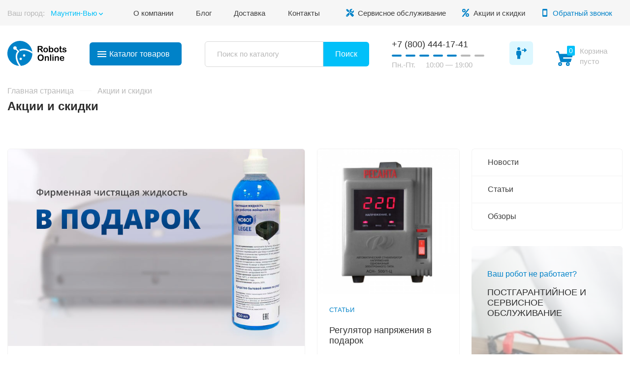

--- FILE ---
content_type: text/html; charset=UTF-8
request_url: https://robotsonline.ru/actions/
body_size: 13692
content:

<!DOCTYPE html>
<html lang="ru" itemscope="itemscope" itemtype="http://schema.org/WebPage">
<head>
 <meta http-equiv="Content-Type" content="text/html; charset=UTF-8" />
<meta name="robots" content="index, follow" />
<meta name="keywords" content="женская одежда, мужская одежда, спортивная одежда, тапочки" />
<meta name="description" content="Мы предлагаем широкий ассортимент качественной одежды по адекватным ценам." />
<link href="/bitrix/js/main/core/css/core.min.css?15907447422854" type="text/css" rel="stylesheet" />

<script type="text/javascript" data-skip-moving="true">(function(w, d) {var v = w.frameCacheVars = {'CACHE_MODE':'HTMLCACHE','storageBlocks':[],'dynamicBlocks':[],'AUTO_UPDATE':true,'AUTO_UPDATE_TTL':'120'};var inv = false;if (v.AUTO_UPDATE === false){if (v.AUTO_UPDATE_TTL && v.AUTO_UPDATE_TTL > 0){var lm = Date.parse(d.lastModified);if (!isNaN(lm)){var td = new Date().getTime();if ((lm + v.AUTO_UPDATE_TTL * 1000) >= td){w.frameRequestStart = false;w.preventAutoUpdate = true;return;}inv = true;}}else{w.frameRequestStart = false;w.preventAutoUpdate = true;return;}}var r = w.XMLHttpRequest ? new XMLHttpRequest() : (w.ActiveXObject ? new w.ActiveXObject("Microsoft.XMLHTTP") : null);if (!r) { return; }w.frameRequestStart = true;var m = v.CACHE_MODE; var l = w.location; var x = new Date().getTime();var q = "?bxrand=" + x + (l.search.length > 0 ? "&" + l.search.substring(1) : "");var u = l.protocol + "//" + l.host + l.pathname + q;r.open("GET", u, true);r.setRequestHeader("BX-ACTION-TYPE", "get_dynamic");r.setRequestHeader("X-Bitrix-Composite", "get_dynamic");r.setRequestHeader("BX-CACHE-MODE", m);r.setRequestHeader("BX-CACHE-BLOCKS", v.dynamicBlocks ? JSON.stringify(v.dynamicBlocks) : "");if (inv){r.setRequestHeader("BX-INVALIDATE-CACHE", "Y");}try { r.setRequestHeader("BX-REF", d.referrer || "");} catch(e) {}if (m === "APPCACHE"){r.setRequestHeader("BX-APPCACHE-PARAMS", JSON.stringify(v.PARAMS));r.setRequestHeader("BX-APPCACHE-URL", v.PAGE_URL ? v.PAGE_URL : "");}r.onreadystatechange = function() {if (r.readyState != 4) { return; }var a = r.getResponseHeader("BX-RAND");var b = w.BX && w.BX.frameCache ? w.BX.frameCache : false;if (a != x || !((r.status >= 200 && r.status < 300) || r.status === 304 || r.status === 1223 || r.status === 0)){var f = {error:true, reason:a!=x?"bad_rand":"bad_status", url:u, xhr:r, status:r.status};if (w.BX && w.BX.ready){BX.ready(function() {setTimeout(function(){BX.onCustomEvent("onFrameDataRequestFail", [f]);}, 0);});}else{w.frameRequestFail = f;}return;}if (b){b.onFrameDataReceived(r.responseText);if (!w.frameUpdateInvoked){b.update(false);}w.frameUpdateInvoked = true;}else{w.frameDataString = r.responseText;}};r.send();})(window, document);</script>
<script type="text/javascript" data-skip-moving="true">(function(w, d, n) {var cl = "bx-core";var ht = d.documentElement;var htc = ht ? ht.className : undefined;if (htc === undefined || htc.indexOf(cl) !== -1){return;}var ua = n.userAgent;if (/(iPad;)|(iPhone;)/i.test(ua)){cl += " bx-ios";}else if (/Android/i.test(ua)){cl += " bx-android";}cl += (/(ipad|iphone|android|mobile|touch)/i.test(ua) ? " bx-touch" : " bx-no-touch");cl += w.devicePixelRatio && w.devicePixelRatio >= 2? " bx-retina": " bx-no-retina";var ieVersion = -1;if (/AppleWebKit/.test(ua)){cl += " bx-chrome";}else if ((ieVersion = getIeVersion()) > 0){cl += " bx-ie bx-ie" + ieVersion;if (ieVersion > 7 && ieVersion < 10 && !isDoctype()){cl += " bx-quirks";}}else if (/Opera/.test(ua)){cl += " bx-opera";}else if (/Gecko/.test(ua)){cl += " bx-firefox";}if (/Macintosh/i.test(ua)){cl += " bx-mac";}ht.className = htc ? htc + " " + cl : cl;function isDoctype(){if (d.compatMode){return d.compatMode == "CSS1Compat";}return d.documentElement && d.documentElement.clientHeight;}function getIeVersion(){if (/Opera/i.test(ua) || /Webkit/i.test(ua) || /Firefox/i.test(ua) || /Chrome/i.test(ua)){return -1;}var rv = -1;if (!!(w.MSStream) && !(w.ActiveXObject) && ("ActiveXObject" in w)){rv = 11;}else if (!!d.documentMode && d.documentMode >= 10){rv = 10;}else if (!!d.documentMode && d.documentMode >= 9){rv = 9;}else if (d.attachEvent && !/Opera/.test(ua)){rv = 8;}if (rv == -1 || rv == 8){var re;if (n.appName == "Microsoft Internet Explorer"){re = new RegExp("MSIE ([0-9]+[\.0-9]*)");if (re.exec(ua) != null){rv = parseFloat(RegExp.$1);}}else if (n.appName == "Netscape"){rv = 11;re = new RegExp("Trident/.*rv:([0-9]+[\.0-9]*)");if (re.exec(ua) != null){rv = parseFloat(RegExp.$1);}}}return rv;}})(window, document, navigator);</script>


<link href="/bitrix/cache/css/s1/robotsonline/template_cb5855dc8a876a805e6cdc0dd921642a/template_cb5855dc8a876a805e6cdc0dd921642a_v1.css?171472737996858" type="text/css" data-template-style="true" rel="stylesheet" />







<meta name="viewport"
 content="width=device-width, user-scalable=no, initial-scale=1.0, maximum-scale=1.0, minimum-scale=1.0">
<meta http-equiv="X-UA-Compatible" content="ie=edge">
<meta name="yandex-verification" content="119e071f9c3c37e4" />
<meta name="apple-mobile-web-app-title" content="Robots Online">
<meta name="application-name" content="Robots Online">
<meta name="msapplication-TileColor" content="#2b5797">
<meta name="theme-color" content="#ffffff">
<link rel="apple-touch-icon" sizes="180x180" href="/apple-touch-icon.png">
<link rel="icon" type="image/png" sizes="32x32" href="/favicon-32x32.png">
<link rel="icon" type="image/png" sizes="16x16" href="/favicon-16x16.png">
<link rel="manifest" href="/site.webmanifest">
<link rel="mask-icon" href="/safari-pinned-tab.svg" color="#5bbad5">



 <title>Акции и скидки</title>
 </head>
<body>
<div id="panel"></div>


<header class="header">
 <div class="container">
 <div class="header__grid">
 <div class="header__city city">
 <span class="city__text">Ваш город:</span>
 <a class="city__link js-open-modal" href="javascript:void(0)" data-modal="city">
 <span id="city__name" class="city__name">Маунтин-Вью</span>
 </a>

  </div>

 <div class="header__menu top-menu">
 <a class="top-menu__link" href="/company/">О компании</a>
 <a class="top-menu__link" href="/blog/">Блог</a>
 <a class="top-menu__link" href="/delivery/">Доставка</a>
 <a class="top-menu__link" href="/contacts/">Контакты</a>
 </div>

 <div class="header__other right-menu">
 <a class="right-menu__link services-link"
 href="/service/">Сервисное обслуживание</a>
 <a class="right-menu__link selected actions-link"
 href="/actions/">Акции и скидки</a>
 <a class="right-menu__link phone-link js-open-modal" href="#" data-modal="callback">Обратный звонок</a>
 </div>

 </div>
 </div>
</header>

<div
 class="flying-icons ">
 <div class="flying-icons__container">
 <a href="/wishlist/" class="flying-icons__btn flying-icons__btn_favorites">
 <div class="flying-icons__circle">
 <span class="flying-icons__counter" id="wishcount">0</span>
 </div>
 </a>
 <a href="/catalog/compare/" class="flying-icons__btn flying-icons__btn_compare">
 <div class="flying-icons__circle">
 <span class="flying-icons__counter" id="comparecount"></span>
 </div>
 </a>
 </div>
</div>

<section class="panel">
 <div class="container">
 <div class="panel__grid">
 <div class="panel__logotype">
 <a class="logotype" href="/">RobotsOnline.ru</a>
 </div>
 <div class="panel__catalog catalog">
 <a class="catalog__link" href="javascript:void(0);">Каталог
 <span class="catalog__link-text"> товаров</span>
 <div class="catalog__lines">
 <span class="catalog__line"></span>
 <span class="catalog__line"></span>
 <span class="catalog__line"></span>
 </div>
 </a>
 </div>

 <div id="search" class="bx-search-title panel__search search bx-">
 <a class="search__opener" href="#">Открыть поиск</a>
 <form action="/search/index.php" class="search__form">
 <input id="search-input" type="text" name="q" value=""
 autocomplete="off" class="search__input" placeholder="Поиск по каталогу"/>
 <button class="btn btn_primary search__btn" type="submit" name="s">Поиск</button>
 </form>
 </div>

 <div class="panel__timework timework">
 <a class="timework__phone" href="tel:+78004441741">+7 (800) 444-17-41</a>
 <div class="timework__line">
 <span class="timework__line_working"></span>
 <span class="timework__line_working"></span>
 <span class="timework__line_working"></span>
 <span class="timework__line_working"></span>
 <span class="timework__line_working"></span>
 <span class="timework__line_nonworking"></span>
 <span class="timework__line_nonworking"></span>
 </div>
 <div class="timework__shedule">
 <span class="timework__shedule_days">Пн.-Пт.</span>
 <span class="timework__shedule_time">10:00 — 19:00</span>
 </div>
 </div>
 <div class="panel__login login">
 <a class="login__link js-open-modal" href="#" data-modal="personal">Войти в личный кабинет</a>
 </div>

 <div id="basket-container" class="basket-container">
<div class="panel__basket basket">
 <a class="basket__link" id="basketButton" href="/personal/cart/">Корзина</a>
 <div class="basket__name">Корзина</div>
 <div class="basket__sum">
 <div class="text-small">пусто</div>
 </div>
 <div class="basket__counter">0</div>

 <div class="basket__container" id="basketContainer">
 <div class="basket__empty">
 Ваша корзина пуста
 <p class="text-small">Добавьте товары из <a href="/catalog/">каталога</a></p>
 </div>
 </div>
</div>

 </div>


 </div>
 </div>
</section>
<div class="main-menu">
 <div class="main-menu__container">
 <div class="main-menu__categories">
 <a class="main-menu__categories-link tablinks active" href="/catalog/roboty-pylesosy-dlya-basseynov/"
 onmouseover="openCatalog(event, 'robots-for-pool')"
 data-picture="/local/templates/robotsonline/img/category1.jpg">Роботы для бассейна</a>
 <a class="main-menu__categories-link tablinks" href="/catalog/roboty-pylesosy-dlya-chistki-polov-v-dome/"
 onmouseover="openCatalog(event, 'robots-for-home')"
 data-picture="/local/templates/robotsonline/img/category2.jpg">Роботы для уборки дома</a>
 <a class="main-menu__categories-link tablinks" href="/catalog/3d-printers/"
 onmouseover="openCatalog(event, 'printers-3d')"
 data-picture="/local/templates/robotsonline/img/category9.jpg">3d-принтеры</a>
 <a class="main-menu__categories-link tablinks" href="/catalog/roboty-dlya-strizhki-gazona/"
 onmouseover="openCatalog(event, 'robots-for-grass')"
 data-picture="/local/templates/robotsonline/img/category3.jpg">Роботы для стрижки газона</a>
 <a class="main-menu__categories-link tablinks" href="/catalog/roboty-pylesosy-dlya-moyki-okon/"
 onmouseover="openCatalog(event, 'robots-for-windows')"
 data-picture="/local/templates/robotsonline/img/category4.jpg">Роботы для мойки окон</a>
 <a class="main-menu__categories-link tablinks" href="/catalog/razvlekatelnye-i-obuchayushchie-roboty/"
 onmouseover="openCatalog(event, 'robots-for-fun')"
 data-picture="/local/templates/robotsonline/img/category5.jpg">Обучающие роботы</a>
 <a class="main-menu__categories-link tablinks" href="/catalog/kvadrokoptery-i-aerosemka/"
 onmouseover="openCatalog(event, 'quadrocopter')"
 data-picture="/local/templates/robotsonline/img/category6.jpg">Квадрокоптеры и аэросъемка</a>
 <a class="main-menu__categories-link tablinks" href="/catalog/kamery-360-shtativy-i-stabilizatory/"
 onmouseover="openCatalog(event, 'cameras')"
 data-picture="/local/templates/robotsonline/img/category7.jpg">Камеры и штативы</a>
 <a class="main-menu__categories-link tablinks" href="/catalog/roboty-dlya-domashnikh-zhivotnykh/"
 onmouseover="openCatalog(event, 'robots-for-pets')"
 data-picture="/local/templates/robotsonline/img/category8.jpg">Роботы для домашних животных</a>
 </div>

 
 <div class="main-menu__items tabcontent active" data-tab="robots-for-pool">

 
 <div class="main-menu__group">
 <div class="main-menu__group-name">Maytronics</div>
 <div class="main-menu__group-list">
 <a class="main-menu__group-link" href="/catalog/roboty-pylesosy-dlya-basseynov/robot-pylesos-dolphin-s50/">Робот-пылесос Dolphin S50</a><a class="main-menu__group-link" href="/catalog/roboty-pylesosy-dlya-basseynov/robot-pylesos-dolphin-s100/">Робот-пылесос Dolphin S100</a><a class="main-menu__group-link" href="/catalog/roboty-pylesosy-dlya-basseynov/robot-pylesos-dolphin-s200/">Робот-пылесос Dolphin S200</a><a class="main-menu__group-link" href="/catalog/roboty-pylesosy-dlya-basseynov/dolphin-pool-up/">Робот-пылесос Dolphin Pool Up</a><a class="main-menu__group-link" href="/catalog/roboty-pylesosy-dlya-basseynov/robot-pylesos-dolphin-s300i/">Робот-пылесос Dolphin S300I</a><a class="main-menu__group-link" href="/catalog/roboty-pylesosy-dlya-basseynov/robot-pylesos-dolphin-m400/">Робот-пылесос Dolphin M400</a><a class="main-menu__group-link" href="/catalog/roboty-pylesosy-dlya-basseynov/robot-pylesos-dolphin-m500/">Робот-пылесос Dolphin M500</a><a class="main-menu__group-link" href="/catalog/roboty-pylesosy-dlya-basseynov/robot-pylesos-dolphin-pro-x-2/">Робот-пылесос Dolphin Pro X 2</a><a class="main-menu__group-link" href="/catalog/roboty-pylesosy-dlya-basseynov/robot-pylesos-dolphin-wave-100/">Робот-пылесос Dolphin Wave 100</a><a class="main-menu__group-link" href="/catalog/roboty-pylesosy-dlya-basseynov/robot-pylesos-dolphin-wave-200/">Робот-пылесос Dolphin Wave 200</a><a class="main-menu__group-link" href="/catalog/roboty-pylesosy-dlya-basseynov/robot-pylesos-dolphin-2x2-pro-gyro/">Робот-пылесос Dolphin 2x2 Pro Gyro</a><a class="main-menu__group-link" href="/catalog/roboty-pylesosy-dlya-basseynov/robot-pylesos-dolphin-wave-300-xl/">Робот-пылесос Dolphin Wave 300 XL</a><a class="main-menu__group-link" href="/catalog/roboty-pylesosy-dlya-basseynov/robot-pylesos-dolphin-wave-90i/">Робот-пылесос Dolphin Wave 90i</a> </div>
 </div>

 <div class="main-menu__group">
 <div class="main-menu__group-name">Zodiac</div>
 <div class="main-menu__group-list">
 <a class="main-menu__group-link" href="/catalog/roboty-pylesosy-dlya-basseynov/robot-pylesos-zodiac-rt-3200-tornax/">Робот-пылесос Zodiac RT 3200 Tornax</a><a class="main-menu__group-link" href="/catalog/roboty-pylesosy-dlya-basseynov/robot-pylesos-zodiac-rc-4401-cyclonx/">Робот-пылесос Zodiac RC 4401 Cyclonx</a><a class="main-menu__group-link" href="/catalog/roboty-pylesosy-dlya-basseynov/robot-pylesos-zodiac-rv-5600-vortex/">Робот-пылесос Zodiac RV 5600 Vortex</a><a class="main-menu__group-link" href="/catalog/roboty-pylesosy-dlya-basseynov/robot-pylesos-zodiac-rv-5500-vortex/">Робот-пылесос Zodiac RV 5500 Vortex</a><a class="main-menu__group-link" href="/catalog/roboty-pylesosy-dlya-basseynov/robot-pylesos-zodiac-vortrax-trx-7500-iq/">Робот пылесос Zodiac Vortrax TRX 7500 iQ</a><a class="main-menu__group-link" href="/catalog/roboty-pylesosy-dlya-basseynov/robot-pylesos-zodiac-vortrax-trx-7700-iq/">Робот-пылесос Zodiac VortraX TRX 7700 iQ</a><a class="main-menu__group-link" href="/catalog/roboty-pylesosy-dlya-basseynov/robot-pylesos-dlya-basseyna-zodiac-spabot-rs-0800/">Робот-пылесос Zodiac SPABOT RS 0800</a><a class="main-menu__group-link" href="/catalog/roboty-pylesosy-dlya-basseynov/robot-pylesos-dlya-basseyna-zodiac-sweepy-swy-3500/">Робот-пылесос Zodiac Sweepy SWY 3500</a><a class="main-menu__group-link" href="/catalog/roboty-pylesosy-dlya-basseynov/robot-pylesos-zodiac-freerider-rf-5200-iq/">Робот-пылесос Zodiac FreeRider RF 5200 IQ</a><a class="main-menu__group-link" href="/catalog/roboty-pylesosy-dlya-basseynov/robot-pylesos-zodiac-rt-2100-tornax/">Робот-пылесос Zodiac RT 2100 Tornax</a><a class="main-menu__group-link" href="/catalog/roboty-pylesosy-dlya-basseynov/robot-pylesos-zodiac-freerider-rf-5400-iq/">Робот-пылесос Zodiac FreeRider RF 5400 IQ</a><a class="main-menu__group-link" href="/catalog/roboty-pylesosy-dlya-basseynov/robot-pylesos-zodiac-freerider-rf-5600-iq/">Робот-пылесос Zodiac FreeRider RF 5600 IQ</a><a class="main-menu__group-link" href="/catalog/roboty-pylesosy-dlya-basseynov/robot-pylesos-zodiac-rc-4400-cyclonx/">Робот-пылесос Zodiac RC 4400 Cyclonx</a><a class="main-menu__group-link" href="/catalog/roboty-pylesosy-dlya-basseynov/robot-pylesos-zodiac-ra-6900-alpha-iq/">Робот пылесос Zodiac RA 6900 Alpha iQ</a><a class="main-menu__group-link" href="/catalog/roboty-pylesosy-dlya-basseynov/robot-pylesos-zodiac-vortrax-trx-8500-iq/">Робот пылесос Zodiac Vortrax TRX 8500 iQ</a><a class="main-menu__group-link" href="/catalog/roboty-pylesosy-dlya-basseynov/robot-pylesos-zodiac-rv-4200-vortex/">Робот-пылесос Zodiac RV 4200 Vortex</a><a class="main-menu__group-link" href="/catalog/roboty-pylesosy-dlya-basseynov/robot-pylesos-zodiac-vortrax-trx-8700-iq/">Робот пылесос Zodiac Vortrax TRX 8700 iQ</a><a class="main-menu__group-link" href="/catalog/roboty-pylesosy-dlya-basseynov/robot-pylesos-zodiac-rv-5300-vortex/">Робот-пылесос Zodiac RV 5300 Vortex</a><a class="main-menu__group-link" href="/catalog/roboty-pylesosy-dlya-basseynov/robot-pylesos-zodiac-arco/">Робот пылесос Zodiac Arco</a><a class="main-menu__group-link" href="/catalog/roboty-pylesosy-dlya-basseynov/robot-pylesos-zodiac-acromax/">Робот-пылесос Zodiac Acromax</a><a class="main-menu__group-link" href="/catalog/roboty-pylesosy-dlya-basseynov/robot-pylesos-dlya-basseyna-zodiac-vortex-ov-5200/">Робот-пылесос для бассейна Zodiac Vortex OV 5200</a><a class="main-menu__group-link" href="/catalog/roboty-pylesosy-dlya-basseynov/robot-pylesos-zodiac-ra-6700-alpha-iq/">Робот-пылесос Zodiac RA 6700 Alpha iQ</a><a class="main-menu__group-link" href="/catalog/roboty-pylesosy-dlya-basseynov/robot-pylesos-zodiac-ra-6300-alpha-iq-pro/">Робот-пылесос Zodiac RA 6300 Alpha iQ Pro</a><a class="main-menu__group-link" href="/catalog/roboty-pylesosy-dlya-basseynov/robot-pylesos-zodiac-voyager-4600-iq/">Робот-пылесос Zodiac VOYAGER RE 4600 IQ</a><a class="main-menu__group-link" href="/catalog/roboty-pylesosy-dlya-basseynov/robot-pylesos-zodiac-voyager-re-4200/">Робот-пылесос Zodiac VOYAGER RE 4200</a> </div>
 </div>

 <div class="main-menu__group">
 <div class="main-menu__group-name">Neptun</div>
 <div class="main-menu__group-list">
 <a class="main-menu__group-link" href="/catalog/roboty-pylesosy-dlya-basseynov/robot-pylesos-neptun-z-200/">Робот-пылесос NeptuN Z-200 (20 м)</a><a class="main-menu__group-link" href="/catalog/roboty-pylesosy-dlya-basseynov/robot-pylesos-neptun-z-50/">Робот-пылесос Neptun Z-50</a><a class="main-menu__group-link" href="/catalog/roboty-pylesosy-dlya-basseynov/robot-pylesos-neptun-z-200d-40-m/">Робот-пылесос Neptun Z-200D (40 м)</a><a class="main-menu__group-link" href="/catalog/roboty-pylesosy-dlya-basseynov/robot-pylesos-neptun-z-200-30-m/">Робот-пылесос NeptuN Z-200 (30 м)</a><a class="main-menu__group-link" href="/catalog/roboty-pylesosy-dlya-basseynov/robot-pylesos-neptun-z-10/">Робот-пылесос Neptun Z-10</a><a class="main-menu__group-link" href="/catalog/roboty-pylesosy-dlya-basseynov/robot-pylesos-neptun-z-200-free/">Робот-пылесос NeptuN Z-200 FREE</a><a class="main-menu__group-link" href="/catalog/roboty-pylesosy-dlya-basseynov/robot-pylesos-neptun-z-150-15-m/">Робот пылесос Neptun Z-150 (15 м)</a><a class="main-menu__group-link" href="/catalog/roboty-pylesosy-dlya-basseynov/robot-pylesos-neptun-z-free-akb/">Робот пылесос Neptun Z-Free (АКБ)</a><a class="main-menu__group-link" href="/catalog/roboty-pylesosy-dlya-basseynov/ruchnoy-akkumulyatornyy-pylesos-dlya-basseyna-neptun-z-3/">Ручной аккумуляторный пылесос для бассейна Neptun Z-3</a><a class="main-menu__group-link" href="/catalog/roboty-pylesosy-dlya-basseynov/robot-pylesos-neptun-z-20/">Робот пылесос Neptun Z-20</a> </div>
 </div>

 <div class="main-menu__group">
 <div class="main-menu__group-name">Hayward</div>
 <div class="main-menu__group-list">
 <a class="main-menu__group-link" href="/catalog/roboty-pylesosy-dlya-basseynov/robot-pylesos-dlya-basseyna-hayward-sharkvac/">Робот пылесос Hayward SharkVac</a><a class="main-menu__group-link" href="/catalog/roboty-pylesosy-dlya-basseynov/robot-pylesos-dlya-basseyna-hayward-sharkvac-xl/">Робот пылесос Hayward SharkVac XL</a><a class="main-menu__group-link" href="/catalog/roboty-pylesosy-dlya-basseynov/robot-pylesos-dlya-basseyna-hayward-tigershark-2/">Робот пылесос Hayward TigerShark 2</a><a class="main-menu__group-link" href="/catalog/roboty-pylesosy-dlya-basseynov/robot-pylesos-dlya-basseyna-hayward-aquavac-600/">Робот пылесос Hayward AquaVac 600</a><a class="main-menu__group-link" href="/catalog/roboty-pylesosy-dlya-basseynov/robot-pylesos-dlya-basseyna-hayward-aquavac-650/">Робот пылесос Hayward AquaVac 650</a><a class="main-menu__group-link" href="/catalog/roboty-pylesosy-dlya-basseynov/robot-pylesos-dlya-basseyna-hayward-tigershark-qc/">Робот пылесос Hayward TigerShark QC</a> </div>
 </div>

 
 </div>
 
 <div class="main-menu__items tabcontent" data-tab="robots-for-home">

 
 <div class="main-menu__group">
 <div class="main-menu__group-name">Hobot</div>
 <div class="main-menu__group-list">
 <a class="main-menu__group-link" href="/catalog/roboty-pylesosy-dlya-chistki-polov-v-dome/robot-dlya-moyki-polov-hobot-legee-668/">Робот для мойки полов Hobot Legee 668</a><a class="main-menu__group-link" href="/catalog/roboty-pylesosy-dlya-chistki-polov-v-dome/robot-dlya-moyki-polov-hobot-legee-669/">Робот для мойки полов Hobot Legee 669</a><a class="main-menu__group-link" href="/catalog/roboty-pylesosy-dlya-chistki-polov-v-dome/robot-dlya-moyki-polov-hobot-legee-688/">Робот для мойки полов Hobot Legee 688</a><a class="main-menu__group-link" href="/catalog/roboty-pylesosy-dlya-chistki-polov-v-dome/hobot-legee-7/">Робот мойщик пола Hobot LEGEE-7</a><a class="main-menu__group-link" href="/catalog/roboty-pylesosy-dlya-chistki-polov-v-dome/hobot-legee-d7/">Робот-пылесос Hobot LEGEE-D7</a><a class="main-menu__group-link" href="/catalog/roboty-pylesosy-dlya-chistki-polov-v-dome/moyushchiy-robot-pylesos-hobot-legee-d8/">Моющий робот-пылесос Hobot LEGEE-D8</a><a class="main-menu__group-link" href="/catalog/roboty-pylesosy-dlya-chistki-polov-v-dome/stantsiya-samoochistki-salfetok-hobot-legee-lulu-dlya-robota-legee-d8/">Станция самоочистки салфеток Hobot LEGEE LuLu для робота Legee D8</a><a class="main-menu__group-link" href="/catalog/roboty-pylesosy-dlya-chistki-polov-v-dome/komplekt-robot-hobot-d8-stantsiya-ochistki-hobot-legee-lulu/">Комплект Робот Hobot D8 + Станция очистки Hobot Legee LuLu</a><a class="main-menu__group-link" href="/catalog/roboty-pylesosy-dlya-chistki-polov-v-dome/robot-pylesos-hobot-legee-q10/">Робот-пылесос Hobot LEGEE-Q10</a> </div>
 </div>

 <div class="main-menu__group">
 <div class="main-menu__group-name">Cecotec</div>
 <div class="main-menu__group-list">
 <a class="main-menu__group-link" href="/catalog/roboty-pylesosy-dlya-chistki-polov-v-dome/robot-pylesos-cecotec-conga-990/">Робот пылесос Cecotec CONGA 990</a><a class="main-menu__group-link" href="/catalog/roboty-pylesosy-dlya-chistki-polov-v-dome/robot-pylesos-cecotec-conga-1090/">Робот пылесос Cecotec CONGA 1090</a> </div>
 </div>

 <div class="main-menu__group">
 <div class="main-menu__group-name">Xbot</div>
 <div class="main-menu__group-list">
 <a class="main-menu__group-link" href="/catalog/roboty-pylesosy-dlya-chistki-polov-v-dome/robot-pylesos-xbot-l3/">Робот пылесос Xbot L3</a><a class="main-menu__group-link" href="/catalog/roboty-pylesosy-dlya-chistki-polov-v-dome/robot-pylesos-xbot-l7-pro/">Робот пылесос Xbot L7 Pro</a><a class="main-menu__group-link" href="/catalog/roboty-pylesosy-dlya-chistki-polov-v-dome/baza-samoochistki-xbot-l7-station/">База самоочистки Xbot L7 Station</a><a class="main-menu__group-link" href="/catalog/roboty-pylesosy-dlya-chistki-polov-v-dome/komplekt-robot-l7-pro-l7-station/">Комплект Робот L7 Pro & L7 Station</a><a class="main-menu__group-link" href="/catalog/roboty-pylesosy-dlya-chistki-polov-v-dome/xbot-l7-smart-stantsiya-xbot-l7/">Xbot L7 Smart + станция Xbot L7</a> </div>
 </div>

 
 </div>
 
 <div class="main-menu__items tabcontent" data-tab="printers-3d">

 
 <div class="main-menu__group">
 <div class="main-menu__group-name">Hercules</div>
 <div class="main-menu__group-list">
 <a class="main-menu__group-link" href="/catalog/3d-printers/3d-printer-hercules-2018/">3D принтер Hercules 2018</a><a class="main-menu__group-link" href="/catalog/3d-printers/3d-printer-hercules-strong/">3D принтер Hercules Strong 2019</a><a class="main-menu__group-link" href="/catalog/3d-printers/3d-printer-hercules-strong-duo/">3D принтер Hercules Strong DUO</a> </div>
 </div>

 
 </div>
 
 <div class="main-menu__items tabcontent" data-tab="robots-for-grass">

 
 <div class="main-menu__group">
 <div class="main-menu__group-name">Robomow</div>
 <div class="main-menu__group-list">
 <a class="main-menu__group-link" href="/catalog/roboty-dlya-strizhki-gazona/robomow-rk1000/">Robomow RK1000</a><a class="main-menu__group-link" href="/catalog/roboty-dlya-strizhki-gazona/robomow-rk2000/">Robomow RK2000</a><a class="main-menu__group-link" href="/catalog/roboty-dlya-strizhki-gazona/robomow-rt300/">Robomow RT300</a><a class="main-menu__group-link" href="/catalog/roboty-dlya-strizhki-gazona/robot-gazonokosilka-robokos-rk650b/">Робот-газонокосилка Robokos RK650B</a><a class="main-menu__group-link" href="/catalog/roboty-dlya-strizhki-gazona/robot-gazonokosilka-robokos-rk900b/">Робот газонокосилка Robokos RK900B</a><a class="main-menu__group-link" href="/catalog/roboty-dlya-strizhki-gazona/robomow-rc304u/">Robomow RC304u</a><a class="main-menu__group-link" href="/catalog/roboty-dlya-strizhki-gazona/robot-gazonokosilka-robokos-rx600i/">Робот-газонокосилка Robokos RX600i</a><a class="main-menu__group-link" href="/catalog/roboty-dlya-strizhki-gazona/robomow-rc308-pro/">Robomow RC308 Pro</a><a class="main-menu__group-link" href="/catalog/roboty-dlya-strizhki-gazona/robot-gazonokosilka-robokos-rc-300b/">Робот-газонокосилка Robokos RC300B</a><a class="main-menu__group-link" href="/catalog/roboty-dlya-strizhki-gazona/robomow-rc308u/">Robomow RC308u</a><a class="main-menu__group-link" href="/catalog/roboty-dlya-strizhki-gazona/robot-gazonokosilka-robokos-rk950b/">Робот-газонокосилка Robokos RK950B</a><a class="main-menu__group-link" href="/catalog/roboty-dlya-strizhki-gazona/robomow-rc312-pro-s/">Robomow RC312 Pro S</a><a class="main-menu__group-link" href="/catalog/roboty-dlya-strizhki-gazona/robot-gazonokosilka-robokos-rm-1400i/">Робот-газонокосилка Robokos RM 1400i</a><a class="main-menu__group-link" href="/catalog/roboty-dlya-strizhki-gazona/robomow-rs615-pro-installation/">Robomow RS615 Pro Installation</a><a class="main-menu__group-link" href="/catalog/roboty-dlya-strizhki-gazona/robot-gazonokosilka-robokos-rm600i/">Робот газонокосилка Robokos RM600i</a><a class="main-menu__group-link" href="/catalog/roboty-dlya-strizhki-gazona/robomow-rs615u/">Robomow RS615u</a><a class="main-menu__group-link" href="/catalog/roboty-dlya-strizhki-gazona/robot-gazonokosilka-robokos-rm2500i/">Робот газонокосилка Robokos RM2500i</a><a class="main-menu__group-link" href="/catalog/roboty-dlya-strizhki-gazona/robomow-rs625-pro-installation/">Robomow RS625 Pro Installation</a><a class="main-menu__group-link" href="/catalog/roboty-dlya-strizhki-gazona/robot-gazonokosilka-robokos-rt260b/">Робот-газонокосилка Robokos RT260B</a><a class="main-menu__group-link" href="/catalog/roboty-dlya-strizhki-gazona/robomow-rs635-prosv/">Robomow RS635 ProSV</a><a class="main-menu__group-link" href="/catalog/roboty-dlya-strizhki-gazona/robot-gazonokosilka-robomow-rx12/">Робот-газонокосилка Robomow RX12</a><a class="main-menu__group-link" href="/catalog/roboty-dlya-strizhki-gazona/robomow-rx12u/">Робот-газонокосилка Robomow RX12u</a><a class="main-menu__group-link" href="/catalog/roboty-dlya-strizhki-gazona/robot-gazonokosilka-robomow-rx12u-black/">Робот-газонокосилка Robomow RX12U Black</a><a class="main-menu__group-link" href="/catalog/roboty-dlya-strizhki-gazona/robomow-rx20-pro/">Робот-газонокосилка Robomow RX20 Pro</a><a class="main-menu__group-link" href="/catalog/roboty-dlya-strizhki-gazona/robot-gazonokosilka-robomow-rx-20-pro-installation-gsm/">Робот газонокосилка Robomow RX 20 Pro Installation GSM</a><a class="main-menu__group-link" href="/catalog/roboty-dlya-strizhki-gazona/robomow-rx20u/">Robomow RX20u</a><a class="main-menu__group-link" href="/catalog/roboty-dlya-strizhki-gazona/robomow-rx50-pro-s/">Robomow RX50 Pro S</a> </div>
 </div>

 <div class="main-menu__group">
 <div class="main-menu__group-name">Cub Cadet</div>
 <div class="main-menu__group-list">
 <a class="main-menu__group-link" href="/catalog/roboty-dlya-strizhki-gazona/cadet-xr1-500/">Cadet XR1 500</a><a class="main-menu__group-link" href="/catalog/roboty-dlya-strizhki-gazona/cadet-lawnkeeper-600/">Cadet Lawnkeeper 600</a><a class="main-menu__group-link" href="/catalog/roboty-dlya-strizhki-gazona/xr2-1500/">Cadet XR2 1500</a><a class="main-menu__group-link" href="/catalog/roboty-dlya-strizhki-gazona/xr2-2000/">Cadet XR2 2000</a> </div>
 </div>

 <div class="main-menu__group">
 <div class="main-menu__group-name">WOLF Garten</div>
 <div class="main-menu__group-list">
 <a class="main-menu__group-link" href="/catalog/roboty-dlya-strizhki-gazona/loopo-s150/">LOOPO S150</a><a class="main-menu__group-link" href="/catalog/roboty-dlya-strizhki-gazona/loopo-s300/">LOOPO S300</a><a class="main-menu__group-link" href="/catalog/roboty-dlya-strizhki-gazona/loopo-s500/">LOOPO S500</a><a class="main-menu__group-link" href="/catalog/roboty-dlya-strizhki-gazona/loopo-m1000/">LOOPO M1000</a><a class="main-menu__group-link" href="/catalog/roboty-dlya-strizhki-gazona/loopo-m1500/">LOOPO M1500</a><a class="main-menu__group-link" href="/catalog/roboty-dlya-strizhki-gazona/loopo-m2000/">LOOPO M2000</a> </div>
 </div>

 
 </div>
 
 <div class="main-menu__items tabcontent" data-tab="robots-for-windows">

 
 <div class="main-menu__group">
 <div class="main-menu__group-name">Hobot</div>
 <div class="main-menu__group-list">
 <a class="main-menu__group-link" href="/catalog/roboty-pylesosy-dlya-moyki-okon/robot-dlya-moyki-okon-hobot-188/">Робот для мойки окон Hobot 188</a><a class="main-menu__group-link" href="/catalog/roboty-pylesosy-dlya-moyki-okon/robot-dlya-moyki-okon-hobot-198/">Робот для мойки окон Hobot 198</a><a class="main-menu__group-link" href="/catalog/roboty-pylesosy-dlya-moyki-okon/robot-dlya-moyki-okon-hobot-268/">Робот для мойки окон Hobot 268</a><a class="main-menu__group-link" href="/catalog/roboty-pylesosy-dlya-moyki-okon/robot-dlya-moyki-okon-hobot-298/">Робот для мойки окон Hobot 298</a><a class="main-menu__group-link" href="/catalog/roboty-pylesosy-dlya-moyki-okon/robot-dlya-moyki-okon-hobot-368/">Робот для мойки окон Hobot 368</a><a class="main-menu__group-link" href="/catalog/roboty-pylesosy-dlya-moyki-okon/robot-dlya-moyki-okon-hobot-388/">Робот для мойки окон Hobot 388</a><a class="main-menu__group-link" href="/catalog/roboty-pylesosy-dlya-moyki-okon/robot-dlya-moyki-okon-hobot-2s-ultrasonic/">Робот для мойки окон Hobot-2S Ultrasonic</a><a class="main-menu__group-link" href="/catalog/roboty-pylesosy-dlya-moyki-okon/robot-dlya-moyki-okon-hobot-r3/">Робот для мойки окон Hobot R3</a><a class="main-menu__group-link" href="/catalog/roboty-pylesosy-dlya-moyki-okon/robot-moyshchik-okon-hobot-s6-pro/">Робот мойщик окон HOBOT-S6 Pro</a><a class="main-menu__group-link" href="/catalog/roboty-pylesosy-dlya-moyki-okon/robot-moyshchik-okon-hobot-300/">Робот мойщик окон HOBOT-300</a> </div>
 </div>

 
 </div>
 
 <div class="main-menu__items tabcontent" data-tab="robots-for-fun">

 <p class="text_secondary">В категории пока нет товаров</p>
 <a href="/catalog/" class="btn btn_secondary">Перейти в общий каталог</a>
 </div>
 
 <div class="main-menu__items tabcontent" data-tab="quadrocopter">

 <p class="text_secondary">В категории пока нет товаров</p>
 <a href="/catalog/" class="btn btn_secondary">Перейти в общий каталог</a>
 </div>
 
 <div class="main-menu__items tabcontent" data-tab="cameras">

 <p class="text_secondary">В категории пока нет товаров</p>
 <a href="/catalog/" class="btn btn_secondary">Перейти в общий каталог</a>
 </div>
 
 <div class="main-menu__items tabcontent" data-tab="robots-for-pets">

 <p class="text_secondary">В категории пока нет товаров</p>
 <a href="/catalog/" class="btn btn_secondary">Перейти в общий каталог</a>
 </div>
 </div>
</div>

<main class="main">

 <section class="breadcrumbs">
 <div class="container">
 <div class="breadcrumbs__grid" itemprop="http://schema.org/breadcrumb" itemscope itemtype="http://schema.org/BreadcrumbList">
 <div class="breadcrumbs__item" id="bx_breadcrumb_0" itemprop="itemListElement" itemscope itemtype="http://schema.org/ListItem">
 <a class="breadcrumbs__link" href="/" title="Главная страница" itemprop="item">
 <span class="breadcrumbs__span" itemprop="name">Главная страница</span>
 </a>
 <meta itemprop="position" content="1" />
 </div>
 <div class="breadcrumbs__item" id="bx_breadcrumb_1" itemprop="itemListElement" itemscope itemtype="http://schema.org/ListItem">
 <a class="breadcrumbs__link" href="/actions/" title="Акции и скидки" itemprop="item">
 <span class="breadcrumbs__span" itemprop="name">Акции и скидки</span>
 </a>
 <meta itemprop="position" content="2" />
 </div></div>
 </div>
 </section>




<div class="container">
 <div class="h1">Акции и скидки</div>
 <div class="two-columns">
 <div class="posts">
 <div class="posts-grid">
 <article class="post post_big" id="bx_3218110189_420">
 <a class="post__link" href="/actions/moyushchaya-zhidkost-v-podarok-pri-pokupke-lyubogo-robota-hobot/">
 <img class="post__img" src="/upload/iblock/dd6/dd6e3d7976242bfb38bd3276cd7af648.jpg"
 alt="Моющая жидкость в подарок при покупке любого робота Hobot фото">
 </a>
 <div class="post__information">
 <a class="post__name"
 href="/actions/moyushchaya-zhidkost-v-podarok-pri-pokupke-lyubogo-robota-hobot/">Моющая жидкость в подарок при покупке любого робота Hobot</a>

 <div class="post__anons">
 Акция на роботы-пылесосы Hobot. Моющая жидкость в подарок при покупке любого робота для уборки дома от компании Hobot. </div>
 <div class="post__bottom">

 <div class="post__type uppercase">Акция</div>
 <div class="post__date">28 Декабря 2020</div>
 </div>
 </div>
 </article>
 <article class="post" id="bx_3218110189_363">
 <a class="post__link" href="/actions/regulyator-napryazheniya-v-podarok/">
 <img class="post__img" src="/upload/iblock/69e/69e2f437eb5261556314dc9f590d1899.jpg"
 alt="Регулятор напряжения в подарок фото">
 </a>
 <div class="post__information">
 <div class="post__type uppercase">Статьи</div>
 <a class="post__name"
 href="/actions/regulyator-napryazheniya-v-podarok/">Регулятор напряжения в подарок</a>
 <div class="post__anons">
 Только у нас: при покупке одной из моделей из роботов-пылесосов Dolphin: S100, S200, S300I, M400, M500, - мы дарим стабилизатор напряжения &quot;Ресанта АСН 500-1/Ц&quot; в подарок. </div>
 <div class="post__date">12 Августа 2020</div>
 </div>
 </article>
 </div>
 </div>
 <div class="right-col no-mobile">
 <div class="sub-menu-right">
 <a class="sub-menu-right__link" href="/blog/news/">Новости<span
 class="sub-menu-right__link-counter"></span>
 </a>
 <a class="sub-menu-right__link" href="/blog/articles/">Статьи<span
 class="sub-menu-right__link-counter"></span>
 </a>
 <a class="sub-menu-right__link" href="/blog/reviews/">Обзоры<span
 class="sub-menu-right__link-counter"></span>
 </a>
 </div>
 <div class="banner-right banner-right_gradient">
 <img class="banner-right__bg" src="/local/templates/robotsonline/img/service-bg.jpg" alt="">
 <div class="banner-right__top-text">
 <div class="banner-right__blue">Ваш робот не работает?</div>
 <p class="banner-right__p uppercase">Постгарантийное и сервисное обслуживание</p>
 </div>
 <a class="banner-right__btn btn" href="#">Подробнее об услуге</a>
 </div>
 </div>
 </div>
</div>


</main>

<footer class="footer">
 <div class="container">
 <div class="footer__grid">
 <div class="footer__col1">
 <a class="footer__logotype logotype" title="Продажа роботов-пылесосов для бассейна в Москве" href="/">RobotsOnline.ru</a>
 <div class="footer__copyrights">2019 - 2026 © "RobotsOnline.ru". Все права защищены.</div>
 </div>
 <div class="footer__col2">

 <div class="footer__nav">
 <a class="footer__nav-link" href="/company/">О компании</a>
 <a class="footer__nav-link" href="/catalog/">Каталог</a>
 <a class="footer__nav-link" href="/actions/" class="selected">Акции</a>
 <a class="footer__nav-link" href="/blog/">Блог</a>
 <a class="footer__nav-link" href="/service/">Сервисное обслуживание</a>
 <a class="footer__nav-link" href="/contacts/">Контакты</a>
 </div>
 </div>
 <div class="footer__col3">

 <div class="footer__catalog">
 <a class="footer__catalog-link "
 href="/catalog/roboty-pylesosy-dlya-basseynov/">Роботы-пылесосы для бассейнов</a>

 <a class="footer__catalog-link "
 href="/catalog/roboty-pylesosy-dlya-chistki-polov-v-dome/">Роботы-пылесосы для чистки полов в доме</a>

 <a class="footer__catalog-link "
 href="/catalog/roboty-dlya-strizhki-gazona/">Роботы для стрижки газона</a>

 <a class="footer__catalog-link "
 href="/catalog/roboty-pylesosy-dlya-moyki-okon/">Роботы-пылесосы для мойки окон</a>

 <a class="footer__catalog-link "
 href="/catalog/3d-printers/">3d-принтеры</a>

 <a class="footer__catalog-link "
 href="/catalog/aksessuary-i-raskhodnye-materialy/">Аксессуары и расходные материалы</a>

 <a class="footer__catalog-link "
 href="/catalog/razvlekatelnye-i-obuchayushchie-roboty/">Развлекательные и обучающие роботы</a>

 <a class="footer__catalog-link "
 href="/catalog/kvadrokoptery-i-aerosemka/">Квадрокоптеры и аэросъемка</a>

 <a class="footer__catalog-link "
 href="/catalog/roboty-dlya-domashnikh-zhivotnykh/">Роботы для домашних животных</a>

 <a class="footer__catalog-link "
 href="/catalog/kamery-360-shtativy-i-stabilizatory/">Камеры 360, штативы и стабилизаторы</a>

 </div>

 </div>
 <div class="footer__col4">
 <div class="footer__contacts">
 <div class="footer__timework timework">
 <a class="footer__phone timework__phone" href="tel:+78004441741">+7 (800) 444-17-41</a>
 <div class="footer__line timework__line">
 <span class="footer__line_working timework__line_working"></span>
 <span class="footer__line_working timework__line_working"></span>
 <span class="footer__line_working timework__line_working"></span>
 <span class="footer__line_working timework__line_working"></span>
 <span class="footer__line_working timework__line_working"></span>
 <span class="footer__line_working timework__line_nonworking"></span>
 <span class="footer__line_working timework__line_nonworking"></span>
 </div>
 <div class="footer__shedule timework__shedule">
 <span class="footer__shedule_days timework__shedule_days">Пн.-Пт.</span>
 <span class="footer__shedule_days timework__shedule_time">10:00 — 19:00</span>
 </div>
 </div>
 <a class="footer__email" href="mailto:info@robotsonline.ru">info@robotsonline.ru</a>
 <a class="footer__callback btn js-open-modal" href="#" data-modal="callback">Обратный звонок</a>
 <a class="footer__portal-logo" href="#">Портал поставщиков</a>
 </div>
 </div>
 </div>
 </div>
</footer>


<div class="modal" data-modal="callback">
 <div class="modal__content">
 <a class="js-modal-close modal__cross"></a>
 <div class="modal__header h2">Обратная связь</div>
 <div class="modal__text">Заполните форму и нажмите "Отправить", и наш менеджер свяжется с Вами в ближайшее
 время.
 </div>

 <div id="comp_3c4b260a8fd248f19bf4dd250ebf0fd3"><div class="mfeedback">
 
<form id="callbackForm" action="/actions/" method="POST"><input type="hidden" name="bxajaxid" id="bxajaxid_3c4b260a8fd248f19bf4dd250ebf0fd3_8BACKi" value="3c4b260a8fd248f19bf4dd250ebf0fd3" /><input type="hidden" name="AJAX_CALL" value="Y" /> <input type="hidden" name="sessid" id="sessid" value="" /> <div class="modal__form-wrap form-group">


 <label class="modal__form-label form-label"
 for="callbackForm__name">Ваше имя<span
 class="form-req">*</span></label>

 <input id="callbackForm__name" class="modal__form-input form-input" type="text" name="user_name"
 value="" placeholder="Иванов Иван">

 </div>
 <div class="modal__form-wrap form-group">

 <label class="modal__form-label form-label"
 for="callbackForm__phone">
 Ваш контактный номер<span
 class="form-req">*</span></label>

 <input id="callbackForm__phone" class="modal__form-input form-input" type="text" name="user_phone"
 value=""
 placeholder="">

 </div>

 <div class="modal__form-wrap textarea-wrap form-group">

 <label class="modal__form-label form-label"
 for="callbackForm__text">
 Сообщение</label>

 <textarea id="callbackForm__text" class="modal__form-input modal__form-textarea form-input"
 name="MESSAGE" rows="5"
 cols="40"
 placeholder="Напишите о чем вы хотите нас спросить"></textarea>

 </div>

 <div class="modal__form-wrap form-group">
 <div class="g-recaptcha" id="recaptcha-container" data-sitekey="6LdDJCcaAAAAAL3XR3MrbrGGDDf4s6B6nnJPEF4r"></div>
 </div>

 <input type="hidden" name="PARAMS_HASH" value="f1499ba78f0c1955dc6c80c2e619708f">
 <input type="submit" class="modal__send-btn btn btn_primary btn_2x" name="submit"
 value="Отправить">
 </form>

</div>
</div>
 </div>
</div>

<div class="modal" data-modal="personal">
 <div class="modal__content">
 <a class="js-modal-close modal__cross"></a>
 <div class="modal__header h2">Вход в личный кабинет</div>

<div class="bx-system-auth-form">

 
 <form name="system_auth_form6zOYVN" method="post" target="_top"
 action="/actions/?login=yes" id="authorizeForm">

 <input type="hidden" name="backurl" value="/actions/"/>
 <input type="hidden" name="AUTH_FORM" value="Y"/>
 <input type="hidden" name="TYPE" value="AUTH"/>

 <div class="modal__form-wrap form-group">
 <label class="modal__form-label form-label" for="authorizeForm__name">
 Логин:</label>
 <input type="text" id="authorizeForm__name" name="USER_LOGIN" maxlength="50" value="" size="17"
 class="modal__form-input form-input" placeholder="Введите e-mail"/>
  </div>

 <div class="modal__form-wrap form-group">
 <label class="modal__form-label form-label"
 for="authorizeForm__password">
 Пароль:</label>
 <input id="authorizeForm__password" type="password" class="modal__form-input form-input"
 name="USER_PASSWORD" maxlength="255" size="17" autocomplete="off"/>
 <noindex><a href="/login/forgot-password/?forgot_password=yes&amp;backurl=%2Factions%2F"
 rel="nofollow" class="modal__form-link">Забыли свой пароль?</a>
 </noindex>
 </div>

 <div class="modal__form-wrap form-group">
 <input type="checkbox" id="USER_REMEMBER_frm" name="USER_REMEMBER" value="Y"/>
 <label for="USER_REMEMBER_frm"
 title="Запомнить меня на этом компьютере">Запомнить меня</label>
 </div>
 <div class="modal__form-wrap modal__form-bottom">
 <input type="submit" id="authorizeForm__submit" class="modal__send-btn btn btn_primary btn_2x"
 name="Login" value="Войти"/>

 <noindex><a href="/login/register/"
 rel="nofollow" class="btn btn_outline btn_2x">Регистрация</a>
 </noindex>

 </div>

 </form>

 </div>

 </div>
</div>

<div class="modal modal_wide" data-modal="city">
 <div class="modal__content_wide">
 <a class="js-modal-close modal__cross"></a>
 <div class="modal__header h2">Выберите город</div>
 <div class="modal__text">Если вашего города нет в списке, выберите ближайший населенный пункт.</div>
 <div class="modal__city-grid">
 <a class="modal__city-link js-modal-close" href="javascript:void(0)">Москва</a>
 <a class="modal__city-link js-modal-close" href="javascript:void(0)">Санкт-Петербург</a>
 <a class="modal__city-link js-modal-close" href="javascript:void(0)">Абакан</a>
 <a class="modal__city-link js-modal-close" href="javascript:void(0)">Армавир</a>
 <a class="modal__city-link js-modal-close" href="javascript:void(0)">Архангельск</a>
 <a class="modal__city-link js-modal-close" href="javascript:void(0)">Барнаул</a>
 <a class="modal__city-link js-modal-close" href="javascript:void(0)">Белгород</a>
 <a class="modal__city-link js-modal-close" href="javascript:void(0)">Бийск</a>
 <a class="modal__city-link js-modal-close" href="javascript:void(0)">Благовещенск</a>
 <a class="modal__city-link js-modal-close" href="javascript:void(0)">Братск</a>
 <a class="modal__city-link js-modal-close" href="javascript:void(0)">Брянск</a>
 <a class="modal__city-link js-modal-close" href="javascript:void(0)">Великие Луки</a>
 <a class="modal__city-link js-modal-close" href="javascript:void(0)">Великий Новгород</a>
 <a class="modal__city-link js-modal-close" href="javascript:void(0)">Владивосток</a>
 <a class="modal__city-link js-modal-close" href="javascript:void(0)">Владикавказ</a>
 <a class="modal__city-link js-modal-close" href="javascript:void(0)">Владимир</a>
 <a class="modal__city-link js-modal-close" href="javascript:void(0)">Волгоград</a>
 <a class="modal__city-link js-modal-close" href="javascript:void(0)">Вологда</a>
 <a class="modal__city-link js-modal-close" href="javascript:void(0)">Воронеж</a>
 <a class="modal__city-link js-modal-close" href="javascript:void(0)">Грозный</a>
 <a class="modal__city-link js-modal-close" href="javascript:void(0)">Екатеринбург</a>
 <a class="modal__city-link js-modal-close" href="javascript:void(0)">Иваново</a>
 <a class="modal__city-link js-modal-close" href="javascript:void(0)">Ижевск</a>
 <a class="modal__city-link js-modal-close" href="javascript:void(0)">Иркутск</a>
 <a class="modal__city-link js-modal-close" href="javascript:void(0)">Йошкар-Ола</a>
 <a class="modal__city-link js-modal-close" href="javascript:void(0)">Казань</a>
 <a class="modal__city-link js-modal-close" href="javascript:void(0)">Калуга</a>
 <a class="modal__city-link js-modal-close" href="javascript:void(0)">Кемерово</a>
 <a class="modal__city-link js-modal-close" href="javascript:void(0)">Киров</a>
 <a class="modal__city-link js-modal-close" href="javascript:void(0)">Кострома</a>
 <a class="modal__city-link js-modal-close" href="javascript:void(0)">Краснодар</a>
 <a class="modal__city-link js-modal-close" href="javascript:void(0)">Красноярск</a>
 <a class="modal__city-link js-modal-close" href="javascript:void(0)">Курган</a>
 <a class="modal__city-link js-modal-close" href="javascript:void(0)">Курск</a>
 <a class="modal__city-link js-modal-close" href="javascript:void(0)">Липецк</a>
 <a class="modal__city-link js-modal-close" href="javascript:void(0)">Магнитогорск</a>
 <a class="modal__city-link js-modal-close" href="javascript:void(0)">Майкоп</a>
 <a class="modal__city-link js-modal-close" href="javascript:void(0)">Мончегорск</a>
 <a class="modal__city-link js-modal-close" href="javascript:void(0)">Мурманск</a>
 <a class="modal__city-link js-modal-close" href="javascript:void(0)">Набережные Челны</a>
 <a class="modal__city-link js-modal-close" href="javascript:void(0)">Назрань</a>
 <a class="modal__city-link js-modal-close" href="javascript:void(0)">Нальчик</a>
 <a class="modal__city-link js-modal-close" href="javascript:void(0)">Нижний Новгород</a>
 <a class="modal__city-link js-modal-close" href="javascript:void(0)">Нижний Тагил</a>
 <a class="modal__city-link js-modal-close" href="javascript:void(0)">Новокузнецк</a>
 <a class="modal__city-link js-modal-close" href="javascript:void(0)">Новороссийск</a>
 <a class="modal__city-link js-modal-close" href="javascript:void(0)">Новосибирск</a>
 <a class="modal__city-link js-modal-close" href="javascript:void(0)">Норильск</a>
 <a class="modal__city-link js-modal-close" href="javascript:void(0)">Ноябрьск</a>
 <a class="modal__city-link js-modal-close" href="javascript:void(0)">Омск</a>
 <a class="modal__city-link js-modal-close" href="javascript:void(0)">Орёл</a>
 <a class="modal__city-link js-modal-close" href="javascript:void(0)">Оренбург</a>
 <a class="modal__city-link js-modal-close" href="javascript:void(0)">Пенза</a>
 <a class="modal__city-link js-modal-close" href="javascript:void(0)">Пермь</a>
 <a class="modal__city-link js-modal-close" href="javascript:void(0)">Петрозаводск</a>
 <a class="modal__city-link js-modal-close" href="javascript:void(0)">Псков</a>
 <a class="modal__city-link js-modal-close" href="javascript:void(0)">Пятигорск</a>
 <a class="modal__city-link js-modal-close" href="javascript:void(0)">Ростов-на-Дону</a>
 <a class="modal__city-link js-modal-close" href="javascript:void(0)">Рязань</a>
 <a class="modal__city-link js-modal-close" href="javascript:void(0)">Салехард</a>
 <a class="modal__city-link js-modal-close" href="javascript:void(0)">Сальск</a>
 <a class="modal__city-link js-modal-close" href="javascript:void(0)">Самара</a>
 <a class="modal__city-link js-modal-close" href="javascript:void(0)">Саранск</a>
 <a class="modal__city-link js-modal-close" href="javascript:void(0)">Саратов</a>
 <a class="modal__city-link js-modal-close" href="javascript:void(0)">Северодвинск</a>
 <a class="modal__city-link js-modal-close" href="javascript:void(0)">Смоленск</a>
 <a class="modal__city-link js-modal-close" href="javascript:void(0)">Сочи</a>
 <a class="modal__city-link js-modal-close" href="javascript:void(0)">Ставрополь</a>
 <a class="modal__city-link js-modal-close" href="javascript:void(0)">Старый Оскол</a>
 <a class="modal__city-link js-modal-close" href="javascript:void(0)">Сургут</a>
 <a class="modal__city-link js-modal-close" href="javascript:void(0)">Сызрань</a>
 <a class="modal__city-link js-modal-close" href="javascript:void(0)">Сыктывкар</a>
 <a class="modal__city-link js-modal-close" href="javascript:void(0)">Тамбов</a>
 <a class="modal__city-link js-modal-close" href="javascript:void(0)">Тверь</a>
 <a class="modal__city-link js-modal-close" href="javascript:void(0)">Тольятти</a>
 <a class="modal__city-link js-modal-close" href="javascript:void(0)">Томск</a>
 <a class="modal__city-link js-modal-close" href="javascript:void(0)">Тула</a>
 <a class="modal__city-link js-modal-close" href="javascript:void(0)">Тюмень</a>
 <a class="modal__city-link js-modal-close" href="javascript:void(0)">Улан-Удэ</a>
 <a class="modal__city-link js-modal-close" href="javascript:void(0)">Ульяновск</a>
 <a class="modal__city-link js-modal-close" href="javascript:void(0)">Уфа</a>
 <a class="modal__city-link js-modal-close" href="javascript:void(0)">Хабаровск</a>
 <a class="modal__city-link js-modal-close" href="javascript:void(0)">Чапаевск</a>
 <a class="modal__city-link js-modal-close" href="javascript:void(0)">Чебоксары</a>
 <a class="modal__city-link js-modal-close" href="javascript:void(0)">Челябинск</a>
 <a class="modal__city-link js-modal-close" href="javascript:void(0)">Череповец</a>
 <a class="modal__city-link js-modal-close" href="javascript:void(0)">Чита</a>
 <a class="modal__city-link js-modal-close" href="javascript:void(0)">Южно-Сахалинск</a>
 <a class="modal__city-link js-modal-close" href="javascript:void(0)">Якутск</a>
 <a class="modal__city-link js-modal-close" href="javascript:void(0)">Ярославль</a>
 </div>
 </div>
</div>
<div class="overlay js-overlay-modal"></div>
<div class="overlay js-overlay-aside"></div>


<!-- Yandex.Metrika counter -->
<noscript>
 <div><img src="https://mc.yandex.ru/watch/68507992" style="position:absolute; left:-9999px;" alt=""/></div>
</noscript>
<!-- /Yandex.Metrika counter -->

<!-- Global site tag (gtag.js) - Google Analytics -->
<script type="text/javascript">if(!window.BX)window.BX={};if(!window.BX.message)window.BX.message=function(mess){if(typeof mess==='object'){for(let i in mess) {BX.message[i]=mess[i];} return true;}};</script>
<script type="text/javascript">(window.BX||top.BX).message({'JS_CORE_LOADING':'Загрузка...','JS_CORE_NO_DATA':'- Нет данных -','JS_CORE_WINDOW_CLOSE':'Закрыть','JS_CORE_WINDOW_EXPAND':'Развернуть','JS_CORE_WINDOW_NARROW':'Свернуть в окно','JS_CORE_WINDOW_SAVE':'Сохранить','JS_CORE_WINDOW_CANCEL':'Отменить','JS_CORE_WINDOW_CONTINUE':'Продолжить','JS_CORE_H':'ч','JS_CORE_M':'м','JS_CORE_S':'с','JSADM_AI_HIDE_EXTRA':'Скрыть лишние','JSADM_AI_ALL_NOTIF':'Показать все','JSADM_AUTH_REQ':'Требуется авторизация!','JS_CORE_WINDOW_AUTH':'Войти','JS_CORE_IMAGE_FULL':'Полный размер'});</script><script type="text/javascript" src="/bitrix/js/main/core/core.min.js?1714727242252095"></script><script>BX.setJSList(['/bitrix/js/main/core/core_ajax.js','/bitrix/js/main/core/core_promise.js','/bitrix/js/main/polyfill/promise/js/promise.js','/bitrix/js/main/loadext/loadext.js','/bitrix/js/main/loadext/extension.js','/bitrix/js/main/polyfill/promise/js/promise.js','/bitrix/js/main/polyfill/find/js/find.js','/bitrix/js/main/polyfill/includes/js/includes.js','/bitrix/js/main/polyfill/matches/js/matches.js','/bitrix/js/ui/polyfill/closest/js/closest.js','/bitrix/js/main/polyfill/fill/main.polyfill.fill.js','/bitrix/js/main/polyfill/find/js/find.js','/bitrix/js/main/polyfill/matches/js/matches.js','/bitrix/js/main/polyfill/core/dist/polyfill.bundle.js','/bitrix/js/main/core/core.js','/bitrix/js/main/polyfill/intersectionobserver/js/intersectionobserver.js','/bitrix/js/main/lazyload/dist/lazyload.bundle.js','/bitrix/js/main/polyfill/core/dist/polyfill.bundle.js','/bitrix/js/main/parambag/dist/parambag.bundle.js']);
BX.setCSSList(['/bitrix/js/main/core/css/core.css','/bitrix/js/main/lazyload/dist/lazyload.bundle.css','/bitrix/js/main/parambag/dist/parambag.bundle.css']);</script>
<script type="text/javascript">(window.BX||top.BX).message({'LANGUAGE_ID':'ru','FORMAT_DATE':'DD.MM.YYYY','FORMAT_DATETIME':'DD.MM.YYYY HH:MI:SS','COOKIE_PREFIX':'BITRIX_SM','SERVER_TZ_OFFSET':'10800','SITE_ID':'s1','SITE_DIR':'/'});</script><script type="text/javascript" src="/bitrix/cache/js/s1/robotsonline/kernel_main/kernel_main_v1.js?1714825935151609"></script>
<script type="text/javascript" src="/bitrix/cache/js/s1/robotsonline/kernel_main_polyfill_customevent/kernel_main_polyfill_customevent_v1.js?17147273791051"></script>
<script type="text/javascript" src="/bitrix/js/ui/dexie/dist/dexie.bitrix.bundle.min.js?171472731860291"></script>
<script type="text/javascript" src="/bitrix/js/main/core/core_ls.min.js?15907447427365"></script>
<script type="text/javascript" src="/bitrix/js/main/core/core_frame_cache.min.js?171472724210532"></script>
<script type="text/javascript" src="/bitrix/js/main/jquery/jquery-1.8.3.min.js?159074474293637"></script>
<script type="text/javascript">BX.setJSList(['/bitrix/js/main/core/core_fx.js','/bitrix/js/main/pageobject/pageobject.js','/bitrix/js/main/core/core_window.js','/bitrix/js/main/date/main.date.js','/bitrix/js/main/core/core_date.js','/bitrix/js/main/session.js','/bitrix/js/main/utils.js','/bitrix/js/main/polyfill/customevent/main.polyfill.customevent.js','/bitrix/components/bitrix/search.title/script.js','/local/templates/robotsonline/js/tiny-slider.min.js','/local/templates/robotsonline/js/main.min.js','/local/templates/robotsonline/js/bx.tools.js']);</script>
<script type="text/javascript">BX.setCSSList(['/local/templates/robotsonline/css/style.css','/local/templates/robotsonline/components/bitrix/system.auth.form/auth.custom/style.css']);</script>
<script type="text/javascript">
 (function () {
 "use strict";

 var counter = function ()
 {
 var cookie = (function (name) {
 var parts = ("; " + document.cookie).split("; " + name + "=");
 if (parts.length == 2) {
 try {return JSON.parse(decodeURIComponent(parts.pop().split(";").shift()));}
 catch (e) {}
 }
 })("BITRIX_CONVERSION_CONTEXT_s1");

 if (cookie && cookie.EXPIRE >= BX.message("SERVER_TIME"))
 return;

 var request = new XMLHttpRequest();
 request.open("POST", "/bitrix/tools/conversion/ajax_counter.php", true);
 request.setRequestHeader("Content-type", "application/x-www-form-urlencoded");
 request.send(
 "SITE_ID="+encodeURIComponent("s1")+
 "&sessid="+encodeURIComponent(BX.bitrix_sessid())+
 "&HTTP_REFERER="+encodeURIComponent(document.referrer)
 );
 };

 if (window.frameRequestStart === true)
 BX.addCustomEvent("onFrameDataReceived", counter);
 else
 BX.ready(counter);
 })();
 </script>
<script type="text/javascript" src="/bitrix/cache/js/s1/robotsonline/template_955facbc97b001855b1ba6b4bc396c3e/template_955facbc97b001855b1ba6b4bc396c3e_v1.js?171472737998521"></script>
<script type="text/javascript">var _ba = _ba || []; _ba.push(["aid", "25d08bba41c282ac70665dac960b10a0"]); _ba.push(["host", "robotsonline.ru"]); (function() {var ba = document.createElement("script"); ba.type = "text/javascript"; ba.async = true;ba.src = (document.location.protocol == "https:" ? "https://" : "http://") + "bitrix.info/ba.js";var s = document.getElementsByTagName("script")[0];s.parentNode.insertBefore(ba, s);})();</script>


<script>
 const cityNameSpan = document.querySelector(`.city__name`)
 if (!localStorage.choosenCity) {
 localStorage.choosenCity = `Маунтин-Вью`
 } else {
 cityNameSpan.innerHTML = localStorage.choosenCity
 }
 </script>
<script>
 BX.ready(function () {
 new JCTitleSearch({
 'AJAX_PAGE': '/actions/',
 'CONTAINER_ID': 'search',
 'INPUT_ID': 'search-input',
 'MIN_QUERY_LEN': 3
 });
 });
</script>


<script type="text/javascript">
 var obJSSaleBasketLine = {'NUM_PRODUCTS':'0','TOTAL_PRICE':'0 ₽','PRODUCTS_ID':[]};
</script>


<script type="text/javascript">
function _processform_8BACKi(){
 if (BX('bxajaxid_3c4b260a8fd248f19bf4dd250ebf0fd3_8BACKi'))
 {
 var obForm = BX('bxajaxid_3c4b260a8fd248f19bf4dd250ebf0fd3_8BACKi').form;
 BX.bind(obForm, 'submit', function() {BX.ajax.submitComponentForm(this, 'comp_3c4b260a8fd248f19bf4dd250ebf0fd3', true)});
 }
 BX.removeCustomEvent('onAjaxSuccess', _processform_8BACKi);
}
if (BX('bxajaxid_3c4b260a8fd248f19bf4dd250ebf0fd3_8BACKi'))
 _processform_8BACKi();
else
 BX.addCustomEvent('onAjaxSuccess', _processform_8BACKi);
</script>
<script src='https://www.google.com/recaptcha/api.js?hl=ru'></script>
<script>
 let widgetId = grecaptcha.render('recaptcha-container')
</script>
<script>
 BX.ready(function () {
 var loginCookie = BX.getCookie("BITRIX_SM_LOGIN");
 if (loginCookie) {
 var form = document.forms["system_auth_form6zOYVN"];
 var loginInput = form.elements["USER_LOGIN"];
 loginInput.value = loginCookie;
 }
 });
 </script>
<script type="text/javascript">
 ( function (m, e, t, r, i, k, a) {
 m[ i ] = m[ i ] || function () {
 ( m[ i ].a = m[ i ].a || [] ).push(arguments);
 };
 m[ i ].l = 1 * new Date();
 k = e.createElement(t), a = e.getElementsByTagName(t)[ 0 ], k.async = 1, k.src = r, a.parentNode.insertBefore(k, a);
 } )
 (window, document, 'script', 'https://mc.yandex.ru/metrika/tag.js', 'ym');

 ym(68507992, 'init', {
 clickmap: true,
 trackLinks: true,
 accurateTrackBounce: true,
 webvisor: true,
 trackHash: true,
 ecommerce: 'dataLayer'
 });
</script>
<script async src="https://www.googletagmanager.com/gtag/js?id=G-YLK84TY5V5"></script>
<script>
 window.dataLayer = window.dataLayer || [];

 function gtag () {
 dataLayer.push(arguments);
 }

 gtag('js', new Date());
 gtag('config', 'G-YLK84TY5V5');
</script>

<script src="//code.jivosite.com/widget/pLoaU9wBWz" async></script>

</body>
</html>
<!--2e19e0399603ee2eff9cdfa1847d11dc-->

--- FILE ---
content_type: text/html; charset=utf-8
request_url: https://www.google.com/recaptcha/api2/anchor?ar=1&k=6LdDJCcaAAAAAL3XR3MrbrGGDDf4s6B6nnJPEF4r&co=aHR0cHM6Ly9yb2JvdHNvbmxpbmUucnU6NDQz&hl=ru&v=PoyoqOPhxBO7pBk68S4YbpHZ&size=normal&anchor-ms=20000&execute-ms=30000&cb=gq1c19q71zn
body_size: 49826
content:
<!DOCTYPE HTML><html dir="ltr" lang="ru"><head><meta http-equiv="Content-Type" content="text/html; charset=UTF-8">
<meta http-equiv="X-UA-Compatible" content="IE=edge">
<title>reCAPTCHA</title>
<style type="text/css">
/* cyrillic-ext */
@font-face {
  font-family: 'Roboto';
  font-style: normal;
  font-weight: 400;
  font-stretch: 100%;
  src: url(//fonts.gstatic.com/s/roboto/v48/KFO7CnqEu92Fr1ME7kSn66aGLdTylUAMa3GUBHMdazTgWw.woff2) format('woff2');
  unicode-range: U+0460-052F, U+1C80-1C8A, U+20B4, U+2DE0-2DFF, U+A640-A69F, U+FE2E-FE2F;
}
/* cyrillic */
@font-face {
  font-family: 'Roboto';
  font-style: normal;
  font-weight: 400;
  font-stretch: 100%;
  src: url(//fonts.gstatic.com/s/roboto/v48/KFO7CnqEu92Fr1ME7kSn66aGLdTylUAMa3iUBHMdazTgWw.woff2) format('woff2');
  unicode-range: U+0301, U+0400-045F, U+0490-0491, U+04B0-04B1, U+2116;
}
/* greek-ext */
@font-face {
  font-family: 'Roboto';
  font-style: normal;
  font-weight: 400;
  font-stretch: 100%;
  src: url(//fonts.gstatic.com/s/roboto/v48/KFO7CnqEu92Fr1ME7kSn66aGLdTylUAMa3CUBHMdazTgWw.woff2) format('woff2');
  unicode-range: U+1F00-1FFF;
}
/* greek */
@font-face {
  font-family: 'Roboto';
  font-style: normal;
  font-weight: 400;
  font-stretch: 100%;
  src: url(//fonts.gstatic.com/s/roboto/v48/KFO7CnqEu92Fr1ME7kSn66aGLdTylUAMa3-UBHMdazTgWw.woff2) format('woff2');
  unicode-range: U+0370-0377, U+037A-037F, U+0384-038A, U+038C, U+038E-03A1, U+03A3-03FF;
}
/* math */
@font-face {
  font-family: 'Roboto';
  font-style: normal;
  font-weight: 400;
  font-stretch: 100%;
  src: url(//fonts.gstatic.com/s/roboto/v48/KFO7CnqEu92Fr1ME7kSn66aGLdTylUAMawCUBHMdazTgWw.woff2) format('woff2');
  unicode-range: U+0302-0303, U+0305, U+0307-0308, U+0310, U+0312, U+0315, U+031A, U+0326-0327, U+032C, U+032F-0330, U+0332-0333, U+0338, U+033A, U+0346, U+034D, U+0391-03A1, U+03A3-03A9, U+03B1-03C9, U+03D1, U+03D5-03D6, U+03F0-03F1, U+03F4-03F5, U+2016-2017, U+2034-2038, U+203C, U+2040, U+2043, U+2047, U+2050, U+2057, U+205F, U+2070-2071, U+2074-208E, U+2090-209C, U+20D0-20DC, U+20E1, U+20E5-20EF, U+2100-2112, U+2114-2115, U+2117-2121, U+2123-214F, U+2190, U+2192, U+2194-21AE, U+21B0-21E5, U+21F1-21F2, U+21F4-2211, U+2213-2214, U+2216-22FF, U+2308-230B, U+2310, U+2319, U+231C-2321, U+2336-237A, U+237C, U+2395, U+239B-23B7, U+23D0, U+23DC-23E1, U+2474-2475, U+25AF, U+25B3, U+25B7, U+25BD, U+25C1, U+25CA, U+25CC, U+25FB, U+266D-266F, U+27C0-27FF, U+2900-2AFF, U+2B0E-2B11, U+2B30-2B4C, U+2BFE, U+3030, U+FF5B, U+FF5D, U+1D400-1D7FF, U+1EE00-1EEFF;
}
/* symbols */
@font-face {
  font-family: 'Roboto';
  font-style: normal;
  font-weight: 400;
  font-stretch: 100%;
  src: url(//fonts.gstatic.com/s/roboto/v48/KFO7CnqEu92Fr1ME7kSn66aGLdTylUAMaxKUBHMdazTgWw.woff2) format('woff2');
  unicode-range: U+0001-000C, U+000E-001F, U+007F-009F, U+20DD-20E0, U+20E2-20E4, U+2150-218F, U+2190, U+2192, U+2194-2199, U+21AF, U+21E6-21F0, U+21F3, U+2218-2219, U+2299, U+22C4-22C6, U+2300-243F, U+2440-244A, U+2460-24FF, U+25A0-27BF, U+2800-28FF, U+2921-2922, U+2981, U+29BF, U+29EB, U+2B00-2BFF, U+4DC0-4DFF, U+FFF9-FFFB, U+10140-1018E, U+10190-1019C, U+101A0, U+101D0-101FD, U+102E0-102FB, U+10E60-10E7E, U+1D2C0-1D2D3, U+1D2E0-1D37F, U+1F000-1F0FF, U+1F100-1F1AD, U+1F1E6-1F1FF, U+1F30D-1F30F, U+1F315, U+1F31C, U+1F31E, U+1F320-1F32C, U+1F336, U+1F378, U+1F37D, U+1F382, U+1F393-1F39F, U+1F3A7-1F3A8, U+1F3AC-1F3AF, U+1F3C2, U+1F3C4-1F3C6, U+1F3CA-1F3CE, U+1F3D4-1F3E0, U+1F3ED, U+1F3F1-1F3F3, U+1F3F5-1F3F7, U+1F408, U+1F415, U+1F41F, U+1F426, U+1F43F, U+1F441-1F442, U+1F444, U+1F446-1F449, U+1F44C-1F44E, U+1F453, U+1F46A, U+1F47D, U+1F4A3, U+1F4B0, U+1F4B3, U+1F4B9, U+1F4BB, U+1F4BF, U+1F4C8-1F4CB, U+1F4D6, U+1F4DA, U+1F4DF, U+1F4E3-1F4E6, U+1F4EA-1F4ED, U+1F4F7, U+1F4F9-1F4FB, U+1F4FD-1F4FE, U+1F503, U+1F507-1F50B, U+1F50D, U+1F512-1F513, U+1F53E-1F54A, U+1F54F-1F5FA, U+1F610, U+1F650-1F67F, U+1F687, U+1F68D, U+1F691, U+1F694, U+1F698, U+1F6AD, U+1F6B2, U+1F6B9-1F6BA, U+1F6BC, U+1F6C6-1F6CF, U+1F6D3-1F6D7, U+1F6E0-1F6EA, U+1F6F0-1F6F3, U+1F6F7-1F6FC, U+1F700-1F7FF, U+1F800-1F80B, U+1F810-1F847, U+1F850-1F859, U+1F860-1F887, U+1F890-1F8AD, U+1F8B0-1F8BB, U+1F8C0-1F8C1, U+1F900-1F90B, U+1F93B, U+1F946, U+1F984, U+1F996, U+1F9E9, U+1FA00-1FA6F, U+1FA70-1FA7C, U+1FA80-1FA89, U+1FA8F-1FAC6, U+1FACE-1FADC, U+1FADF-1FAE9, U+1FAF0-1FAF8, U+1FB00-1FBFF;
}
/* vietnamese */
@font-face {
  font-family: 'Roboto';
  font-style: normal;
  font-weight: 400;
  font-stretch: 100%;
  src: url(//fonts.gstatic.com/s/roboto/v48/KFO7CnqEu92Fr1ME7kSn66aGLdTylUAMa3OUBHMdazTgWw.woff2) format('woff2');
  unicode-range: U+0102-0103, U+0110-0111, U+0128-0129, U+0168-0169, U+01A0-01A1, U+01AF-01B0, U+0300-0301, U+0303-0304, U+0308-0309, U+0323, U+0329, U+1EA0-1EF9, U+20AB;
}
/* latin-ext */
@font-face {
  font-family: 'Roboto';
  font-style: normal;
  font-weight: 400;
  font-stretch: 100%;
  src: url(//fonts.gstatic.com/s/roboto/v48/KFO7CnqEu92Fr1ME7kSn66aGLdTylUAMa3KUBHMdazTgWw.woff2) format('woff2');
  unicode-range: U+0100-02BA, U+02BD-02C5, U+02C7-02CC, U+02CE-02D7, U+02DD-02FF, U+0304, U+0308, U+0329, U+1D00-1DBF, U+1E00-1E9F, U+1EF2-1EFF, U+2020, U+20A0-20AB, U+20AD-20C0, U+2113, U+2C60-2C7F, U+A720-A7FF;
}
/* latin */
@font-face {
  font-family: 'Roboto';
  font-style: normal;
  font-weight: 400;
  font-stretch: 100%;
  src: url(//fonts.gstatic.com/s/roboto/v48/KFO7CnqEu92Fr1ME7kSn66aGLdTylUAMa3yUBHMdazQ.woff2) format('woff2');
  unicode-range: U+0000-00FF, U+0131, U+0152-0153, U+02BB-02BC, U+02C6, U+02DA, U+02DC, U+0304, U+0308, U+0329, U+2000-206F, U+20AC, U+2122, U+2191, U+2193, U+2212, U+2215, U+FEFF, U+FFFD;
}
/* cyrillic-ext */
@font-face {
  font-family: 'Roboto';
  font-style: normal;
  font-weight: 500;
  font-stretch: 100%;
  src: url(//fonts.gstatic.com/s/roboto/v48/KFO7CnqEu92Fr1ME7kSn66aGLdTylUAMa3GUBHMdazTgWw.woff2) format('woff2');
  unicode-range: U+0460-052F, U+1C80-1C8A, U+20B4, U+2DE0-2DFF, U+A640-A69F, U+FE2E-FE2F;
}
/* cyrillic */
@font-face {
  font-family: 'Roboto';
  font-style: normal;
  font-weight: 500;
  font-stretch: 100%;
  src: url(//fonts.gstatic.com/s/roboto/v48/KFO7CnqEu92Fr1ME7kSn66aGLdTylUAMa3iUBHMdazTgWw.woff2) format('woff2');
  unicode-range: U+0301, U+0400-045F, U+0490-0491, U+04B0-04B1, U+2116;
}
/* greek-ext */
@font-face {
  font-family: 'Roboto';
  font-style: normal;
  font-weight: 500;
  font-stretch: 100%;
  src: url(//fonts.gstatic.com/s/roboto/v48/KFO7CnqEu92Fr1ME7kSn66aGLdTylUAMa3CUBHMdazTgWw.woff2) format('woff2');
  unicode-range: U+1F00-1FFF;
}
/* greek */
@font-face {
  font-family: 'Roboto';
  font-style: normal;
  font-weight: 500;
  font-stretch: 100%;
  src: url(//fonts.gstatic.com/s/roboto/v48/KFO7CnqEu92Fr1ME7kSn66aGLdTylUAMa3-UBHMdazTgWw.woff2) format('woff2');
  unicode-range: U+0370-0377, U+037A-037F, U+0384-038A, U+038C, U+038E-03A1, U+03A3-03FF;
}
/* math */
@font-face {
  font-family: 'Roboto';
  font-style: normal;
  font-weight: 500;
  font-stretch: 100%;
  src: url(//fonts.gstatic.com/s/roboto/v48/KFO7CnqEu92Fr1ME7kSn66aGLdTylUAMawCUBHMdazTgWw.woff2) format('woff2');
  unicode-range: U+0302-0303, U+0305, U+0307-0308, U+0310, U+0312, U+0315, U+031A, U+0326-0327, U+032C, U+032F-0330, U+0332-0333, U+0338, U+033A, U+0346, U+034D, U+0391-03A1, U+03A3-03A9, U+03B1-03C9, U+03D1, U+03D5-03D6, U+03F0-03F1, U+03F4-03F5, U+2016-2017, U+2034-2038, U+203C, U+2040, U+2043, U+2047, U+2050, U+2057, U+205F, U+2070-2071, U+2074-208E, U+2090-209C, U+20D0-20DC, U+20E1, U+20E5-20EF, U+2100-2112, U+2114-2115, U+2117-2121, U+2123-214F, U+2190, U+2192, U+2194-21AE, U+21B0-21E5, U+21F1-21F2, U+21F4-2211, U+2213-2214, U+2216-22FF, U+2308-230B, U+2310, U+2319, U+231C-2321, U+2336-237A, U+237C, U+2395, U+239B-23B7, U+23D0, U+23DC-23E1, U+2474-2475, U+25AF, U+25B3, U+25B7, U+25BD, U+25C1, U+25CA, U+25CC, U+25FB, U+266D-266F, U+27C0-27FF, U+2900-2AFF, U+2B0E-2B11, U+2B30-2B4C, U+2BFE, U+3030, U+FF5B, U+FF5D, U+1D400-1D7FF, U+1EE00-1EEFF;
}
/* symbols */
@font-face {
  font-family: 'Roboto';
  font-style: normal;
  font-weight: 500;
  font-stretch: 100%;
  src: url(//fonts.gstatic.com/s/roboto/v48/KFO7CnqEu92Fr1ME7kSn66aGLdTylUAMaxKUBHMdazTgWw.woff2) format('woff2');
  unicode-range: U+0001-000C, U+000E-001F, U+007F-009F, U+20DD-20E0, U+20E2-20E4, U+2150-218F, U+2190, U+2192, U+2194-2199, U+21AF, U+21E6-21F0, U+21F3, U+2218-2219, U+2299, U+22C4-22C6, U+2300-243F, U+2440-244A, U+2460-24FF, U+25A0-27BF, U+2800-28FF, U+2921-2922, U+2981, U+29BF, U+29EB, U+2B00-2BFF, U+4DC0-4DFF, U+FFF9-FFFB, U+10140-1018E, U+10190-1019C, U+101A0, U+101D0-101FD, U+102E0-102FB, U+10E60-10E7E, U+1D2C0-1D2D3, U+1D2E0-1D37F, U+1F000-1F0FF, U+1F100-1F1AD, U+1F1E6-1F1FF, U+1F30D-1F30F, U+1F315, U+1F31C, U+1F31E, U+1F320-1F32C, U+1F336, U+1F378, U+1F37D, U+1F382, U+1F393-1F39F, U+1F3A7-1F3A8, U+1F3AC-1F3AF, U+1F3C2, U+1F3C4-1F3C6, U+1F3CA-1F3CE, U+1F3D4-1F3E0, U+1F3ED, U+1F3F1-1F3F3, U+1F3F5-1F3F7, U+1F408, U+1F415, U+1F41F, U+1F426, U+1F43F, U+1F441-1F442, U+1F444, U+1F446-1F449, U+1F44C-1F44E, U+1F453, U+1F46A, U+1F47D, U+1F4A3, U+1F4B0, U+1F4B3, U+1F4B9, U+1F4BB, U+1F4BF, U+1F4C8-1F4CB, U+1F4D6, U+1F4DA, U+1F4DF, U+1F4E3-1F4E6, U+1F4EA-1F4ED, U+1F4F7, U+1F4F9-1F4FB, U+1F4FD-1F4FE, U+1F503, U+1F507-1F50B, U+1F50D, U+1F512-1F513, U+1F53E-1F54A, U+1F54F-1F5FA, U+1F610, U+1F650-1F67F, U+1F687, U+1F68D, U+1F691, U+1F694, U+1F698, U+1F6AD, U+1F6B2, U+1F6B9-1F6BA, U+1F6BC, U+1F6C6-1F6CF, U+1F6D3-1F6D7, U+1F6E0-1F6EA, U+1F6F0-1F6F3, U+1F6F7-1F6FC, U+1F700-1F7FF, U+1F800-1F80B, U+1F810-1F847, U+1F850-1F859, U+1F860-1F887, U+1F890-1F8AD, U+1F8B0-1F8BB, U+1F8C0-1F8C1, U+1F900-1F90B, U+1F93B, U+1F946, U+1F984, U+1F996, U+1F9E9, U+1FA00-1FA6F, U+1FA70-1FA7C, U+1FA80-1FA89, U+1FA8F-1FAC6, U+1FACE-1FADC, U+1FADF-1FAE9, U+1FAF0-1FAF8, U+1FB00-1FBFF;
}
/* vietnamese */
@font-face {
  font-family: 'Roboto';
  font-style: normal;
  font-weight: 500;
  font-stretch: 100%;
  src: url(//fonts.gstatic.com/s/roboto/v48/KFO7CnqEu92Fr1ME7kSn66aGLdTylUAMa3OUBHMdazTgWw.woff2) format('woff2');
  unicode-range: U+0102-0103, U+0110-0111, U+0128-0129, U+0168-0169, U+01A0-01A1, U+01AF-01B0, U+0300-0301, U+0303-0304, U+0308-0309, U+0323, U+0329, U+1EA0-1EF9, U+20AB;
}
/* latin-ext */
@font-face {
  font-family: 'Roboto';
  font-style: normal;
  font-weight: 500;
  font-stretch: 100%;
  src: url(//fonts.gstatic.com/s/roboto/v48/KFO7CnqEu92Fr1ME7kSn66aGLdTylUAMa3KUBHMdazTgWw.woff2) format('woff2');
  unicode-range: U+0100-02BA, U+02BD-02C5, U+02C7-02CC, U+02CE-02D7, U+02DD-02FF, U+0304, U+0308, U+0329, U+1D00-1DBF, U+1E00-1E9F, U+1EF2-1EFF, U+2020, U+20A0-20AB, U+20AD-20C0, U+2113, U+2C60-2C7F, U+A720-A7FF;
}
/* latin */
@font-face {
  font-family: 'Roboto';
  font-style: normal;
  font-weight: 500;
  font-stretch: 100%;
  src: url(//fonts.gstatic.com/s/roboto/v48/KFO7CnqEu92Fr1ME7kSn66aGLdTylUAMa3yUBHMdazQ.woff2) format('woff2');
  unicode-range: U+0000-00FF, U+0131, U+0152-0153, U+02BB-02BC, U+02C6, U+02DA, U+02DC, U+0304, U+0308, U+0329, U+2000-206F, U+20AC, U+2122, U+2191, U+2193, U+2212, U+2215, U+FEFF, U+FFFD;
}
/* cyrillic-ext */
@font-face {
  font-family: 'Roboto';
  font-style: normal;
  font-weight: 900;
  font-stretch: 100%;
  src: url(//fonts.gstatic.com/s/roboto/v48/KFO7CnqEu92Fr1ME7kSn66aGLdTylUAMa3GUBHMdazTgWw.woff2) format('woff2');
  unicode-range: U+0460-052F, U+1C80-1C8A, U+20B4, U+2DE0-2DFF, U+A640-A69F, U+FE2E-FE2F;
}
/* cyrillic */
@font-face {
  font-family: 'Roboto';
  font-style: normal;
  font-weight: 900;
  font-stretch: 100%;
  src: url(//fonts.gstatic.com/s/roboto/v48/KFO7CnqEu92Fr1ME7kSn66aGLdTylUAMa3iUBHMdazTgWw.woff2) format('woff2');
  unicode-range: U+0301, U+0400-045F, U+0490-0491, U+04B0-04B1, U+2116;
}
/* greek-ext */
@font-face {
  font-family: 'Roboto';
  font-style: normal;
  font-weight: 900;
  font-stretch: 100%;
  src: url(//fonts.gstatic.com/s/roboto/v48/KFO7CnqEu92Fr1ME7kSn66aGLdTylUAMa3CUBHMdazTgWw.woff2) format('woff2');
  unicode-range: U+1F00-1FFF;
}
/* greek */
@font-face {
  font-family: 'Roboto';
  font-style: normal;
  font-weight: 900;
  font-stretch: 100%;
  src: url(//fonts.gstatic.com/s/roboto/v48/KFO7CnqEu92Fr1ME7kSn66aGLdTylUAMa3-UBHMdazTgWw.woff2) format('woff2');
  unicode-range: U+0370-0377, U+037A-037F, U+0384-038A, U+038C, U+038E-03A1, U+03A3-03FF;
}
/* math */
@font-face {
  font-family: 'Roboto';
  font-style: normal;
  font-weight: 900;
  font-stretch: 100%;
  src: url(//fonts.gstatic.com/s/roboto/v48/KFO7CnqEu92Fr1ME7kSn66aGLdTylUAMawCUBHMdazTgWw.woff2) format('woff2');
  unicode-range: U+0302-0303, U+0305, U+0307-0308, U+0310, U+0312, U+0315, U+031A, U+0326-0327, U+032C, U+032F-0330, U+0332-0333, U+0338, U+033A, U+0346, U+034D, U+0391-03A1, U+03A3-03A9, U+03B1-03C9, U+03D1, U+03D5-03D6, U+03F0-03F1, U+03F4-03F5, U+2016-2017, U+2034-2038, U+203C, U+2040, U+2043, U+2047, U+2050, U+2057, U+205F, U+2070-2071, U+2074-208E, U+2090-209C, U+20D0-20DC, U+20E1, U+20E5-20EF, U+2100-2112, U+2114-2115, U+2117-2121, U+2123-214F, U+2190, U+2192, U+2194-21AE, U+21B0-21E5, U+21F1-21F2, U+21F4-2211, U+2213-2214, U+2216-22FF, U+2308-230B, U+2310, U+2319, U+231C-2321, U+2336-237A, U+237C, U+2395, U+239B-23B7, U+23D0, U+23DC-23E1, U+2474-2475, U+25AF, U+25B3, U+25B7, U+25BD, U+25C1, U+25CA, U+25CC, U+25FB, U+266D-266F, U+27C0-27FF, U+2900-2AFF, U+2B0E-2B11, U+2B30-2B4C, U+2BFE, U+3030, U+FF5B, U+FF5D, U+1D400-1D7FF, U+1EE00-1EEFF;
}
/* symbols */
@font-face {
  font-family: 'Roboto';
  font-style: normal;
  font-weight: 900;
  font-stretch: 100%;
  src: url(//fonts.gstatic.com/s/roboto/v48/KFO7CnqEu92Fr1ME7kSn66aGLdTylUAMaxKUBHMdazTgWw.woff2) format('woff2');
  unicode-range: U+0001-000C, U+000E-001F, U+007F-009F, U+20DD-20E0, U+20E2-20E4, U+2150-218F, U+2190, U+2192, U+2194-2199, U+21AF, U+21E6-21F0, U+21F3, U+2218-2219, U+2299, U+22C4-22C6, U+2300-243F, U+2440-244A, U+2460-24FF, U+25A0-27BF, U+2800-28FF, U+2921-2922, U+2981, U+29BF, U+29EB, U+2B00-2BFF, U+4DC0-4DFF, U+FFF9-FFFB, U+10140-1018E, U+10190-1019C, U+101A0, U+101D0-101FD, U+102E0-102FB, U+10E60-10E7E, U+1D2C0-1D2D3, U+1D2E0-1D37F, U+1F000-1F0FF, U+1F100-1F1AD, U+1F1E6-1F1FF, U+1F30D-1F30F, U+1F315, U+1F31C, U+1F31E, U+1F320-1F32C, U+1F336, U+1F378, U+1F37D, U+1F382, U+1F393-1F39F, U+1F3A7-1F3A8, U+1F3AC-1F3AF, U+1F3C2, U+1F3C4-1F3C6, U+1F3CA-1F3CE, U+1F3D4-1F3E0, U+1F3ED, U+1F3F1-1F3F3, U+1F3F5-1F3F7, U+1F408, U+1F415, U+1F41F, U+1F426, U+1F43F, U+1F441-1F442, U+1F444, U+1F446-1F449, U+1F44C-1F44E, U+1F453, U+1F46A, U+1F47D, U+1F4A3, U+1F4B0, U+1F4B3, U+1F4B9, U+1F4BB, U+1F4BF, U+1F4C8-1F4CB, U+1F4D6, U+1F4DA, U+1F4DF, U+1F4E3-1F4E6, U+1F4EA-1F4ED, U+1F4F7, U+1F4F9-1F4FB, U+1F4FD-1F4FE, U+1F503, U+1F507-1F50B, U+1F50D, U+1F512-1F513, U+1F53E-1F54A, U+1F54F-1F5FA, U+1F610, U+1F650-1F67F, U+1F687, U+1F68D, U+1F691, U+1F694, U+1F698, U+1F6AD, U+1F6B2, U+1F6B9-1F6BA, U+1F6BC, U+1F6C6-1F6CF, U+1F6D3-1F6D7, U+1F6E0-1F6EA, U+1F6F0-1F6F3, U+1F6F7-1F6FC, U+1F700-1F7FF, U+1F800-1F80B, U+1F810-1F847, U+1F850-1F859, U+1F860-1F887, U+1F890-1F8AD, U+1F8B0-1F8BB, U+1F8C0-1F8C1, U+1F900-1F90B, U+1F93B, U+1F946, U+1F984, U+1F996, U+1F9E9, U+1FA00-1FA6F, U+1FA70-1FA7C, U+1FA80-1FA89, U+1FA8F-1FAC6, U+1FACE-1FADC, U+1FADF-1FAE9, U+1FAF0-1FAF8, U+1FB00-1FBFF;
}
/* vietnamese */
@font-face {
  font-family: 'Roboto';
  font-style: normal;
  font-weight: 900;
  font-stretch: 100%;
  src: url(//fonts.gstatic.com/s/roboto/v48/KFO7CnqEu92Fr1ME7kSn66aGLdTylUAMa3OUBHMdazTgWw.woff2) format('woff2');
  unicode-range: U+0102-0103, U+0110-0111, U+0128-0129, U+0168-0169, U+01A0-01A1, U+01AF-01B0, U+0300-0301, U+0303-0304, U+0308-0309, U+0323, U+0329, U+1EA0-1EF9, U+20AB;
}
/* latin-ext */
@font-face {
  font-family: 'Roboto';
  font-style: normal;
  font-weight: 900;
  font-stretch: 100%;
  src: url(//fonts.gstatic.com/s/roboto/v48/KFO7CnqEu92Fr1ME7kSn66aGLdTylUAMa3KUBHMdazTgWw.woff2) format('woff2');
  unicode-range: U+0100-02BA, U+02BD-02C5, U+02C7-02CC, U+02CE-02D7, U+02DD-02FF, U+0304, U+0308, U+0329, U+1D00-1DBF, U+1E00-1E9F, U+1EF2-1EFF, U+2020, U+20A0-20AB, U+20AD-20C0, U+2113, U+2C60-2C7F, U+A720-A7FF;
}
/* latin */
@font-face {
  font-family: 'Roboto';
  font-style: normal;
  font-weight: 900;
  font-stretch: 100%;
  src: url(//fonts.gstatic.com/s/roboto/v48/KFO7CnqEu92Fr1ME7kSn66aGLdTylUAMa3yUBHMdazQ.woff2) format('woff2');
  unicode-range: U+0000-00FF, U+0131, U+0152-0153, U+02BB-02BC, U+02C6, U+02DA, U+02DC, U+0304, U+0308, U+0329, U+2000-206F, U+20AC, U+2122, U+2191, U+2193, U+2212, U+2215, U+FEFF, U+FFFD;
}

</style>
<link rel="stylesheet" type="text/css" href="https://www.gstatic.com/recaptcha/releases/PoyoqOPhxBO7pBk68S4YbpHZ/styles__ltr.css">
<script nonce="Pes2oGaKLObN8ZgNfuHvJw" type="text/javascript">window['__recaptcha_api'] = 'https://www.google.com/recaptcha/api2/';</script>
<script type="text/javascript" src="https://www.gstatic.com/recaptcha/releases/PoyoqOPhxBO7pBk68S4YbpHZ/recaptcha__ru.js" nonce="Pes2oGaKLObN8ZgNfuHvJw">
      
    </script></head>
<body><div id="rc-anchor-alert" class="rc-anchor-alert"></div>
<input type="hidden" id="recaptcha-token" value="[base64]">
<script type="text/javascript" nonce="Pes2oGaKLObN8ZgNfuHvJw">
      recaptcha.anchor.Main.init("[\x22ainput\x22,[\x22bgdata\x22,\x22\x22,\[base64]/[base64]/[base64]/[base64]/[base64]/[base64]/[base64]/[base64]/[base64]/[base64]\\u003d\x22,\[base64]\\u003d\\u003d\x22,\[base64]/BsObwofCn8O0wr08w6FBW0zDr8KNKiZuwoDCosOZwpnDpMKLwodJwqHDoMOiwqIHw4PCpsOxwrfCncOXbhk5YzXDi8KfDcKMdBHDghs7CGPCtwtTw6fCrCHDksOOwr51woMxU3ZAV8KOw7UKK3MPwo/CjBsEw7XDqcO8dR5Zwo8ew7bDksO9QsOHw4HDv0ciw6/DtcKgKVnCp8Kuw43Ckx8wAHxfw5ZWJMK5UATCkg3DkMKFBMKvX8OHwozDoFTClsOSQcOVwrbDtcKzAMOgwr9Gw7bDqiF0WcKKwoFmNQ3Cl0/Dn8KnwoDDisOVw5NDwpfCnnpKF8O3w5t9wo87w5Fcw53CoMK8AcKiw4fDjMKJfDgTZy/[base64]/McONGzwpw7bCpsKTKRHDrsODwqrDsCUFwqvDiMOFw7Uww5jDksODHsO7OCFVwrjCnjnDo3cfwqrCtDtJwpPDmMKwX1c9HMOBGTBjXGXDgcKLV8KfwpbDqsOTKXYXwqpMJcKkfcONLcOlLMKwMsOjwonDmsO7JlHCnzAKw6/Ct8KudcOew5pSw63DqMOjBBxiVsOtw7TCt8OHaycySsOXwqJVwqTDk1XCnsO+wo1zBMKTQMORG8K/[base64]/DvcOTw7E/[base64]/DhMK6wqBowrnDrkrCt8OcDMOgwrtTMCg7YQXChB8oODrDpivCgGEswqszw6DCv2UdTsKiOMOLc8KAw5/DoF5yP1TCjMOtwp0Ww5k7wqHCu8Kqwq18YwcDBMKHVsKww6Jew55IwoUbSsKuw7tTw5dqw4Mww5PDlcO7E8KwdSVQw67CkcOdB8OiKTvCqMOiw6PDscK7wocZccKHwrjCiwzDucKxw7fDtMO4ccOgworCi8O2EsKxwrvDncOWWsO/[base64]/w6vDrMOawocNw5nCqcKpZMOmQ8OtGyvDuUzCi8K5YiHCgsOswqvCtsK0MFEtaCcuw6Rawp9uw4xSwpZ4BFTCuXHDnibCvFIuVsOeMyU/w5EowpzDlBfDs8O1wq1gV8K4VX7DmhjClsKeXlLCgD3DqxUrQcOJW3oEennDvsOgw6wawoUwUcOZw73ClkvDlcOyw74Dwp/CtEDDnB8VfDLCo3UsfsKIGcKaCcOkXMOkH8OdYlnDlsKNF8ONw7XDk8KWJ8Krw5RMCF/CrFnDtwrCqsOVw51ZJGfCjBfCqXxIwr5ww5t/w5VzQGV0wrcbCMO5w7x1wpFfG3TCusOEw5zDpcOzwo4NTTrDtCoUIMOoacOXw5shwqXChsOjGcOnw5nDpSnDtz/CsmjCkWzDlsKgIVXDow5HEHTCvMOpwojDgMKXworCtsOmwqzDhTdJQiJnwrbDnTxGclkNF0oxccO2wqLCpw4iwo3DrQtrwoRlQsK7DsOVwoDCn8OBdCzDjcKaBXM0wpnDs8OJdx43w6pSSMOZw43DmMO4wr8Yw7d1w63CiMK/IsOGHX0GOcOiwpYZwo7CnMKCdMOlwpLDmn/CucKbYsKsa8K6w5lMw7fDoB5Bw6bDu8Onw7zDilTCiMOmb8K0B1xJPCw3VBZ4w4dcYcKUBsOOw6nCv8ONw4/CvCnDssKSNG/[base64]/ClgNhwofCmcOYck7CkhdRKh0VwqEOBcKKZSYhw6xDw6DDpsODKMOCQMO5Vy/DnMKpRwvCpsKtO384HcKlw6HDpj/Dr0o4PMKHc0bCiMKrcz8MPcOow4XDu8KGMkxnwpzDnTLDt8KgwrPChcOUw5MXwqjClQQGwqtQwqFiw4VgfCDCqsOGwqwSwrkkPFENw5giG8Oxw6bDqxlQH8Ond8OKa8Kjw5vDvcKqNMK8PMOwwpTCvQHCrwLDpCDDr8Kjwp3CmMOmYFPDiwZmaMOGwrTCiGR/[base64]/[base64]/w4hxdMOqw5fCkcOFw6sFTAvDqcKHFsK+fDDCnCoOwpXCqBrCmxZ0wqrCp8KgEcKnPCvCp8KtwqsSccKXw4nDtTA/wowZOsKUFsOow7vDu8OTN8KAwrV7C8OZMsKZEnV0woPDohfDjxvDsDHCtVzCtSM9dWQGAG1ewozDmcO4wrZTV8KeYMKvw57DtSzCu8ONwoMRGsO7UEh6w6EFw7YIKcOUBSMyw48JD8KVb8OSSiHCoFVlcMONKGbDqhFsPsKySMOrwogIOsORTsK4TMOow4M/dDUVLhXCk03CqBfDrnNDIXbDi8KGwrnDtcO0BDXCg2PCo8Kaw5DCtw/DgcKPwowifz/DhXJiGAHCocKWf0xKw5DCksK4XFFmY8KVblbCgsOUGW3CqcKCw6J6cTt3IcKRDsKDFEpaIWLDtkbCsBwIw5vDtsKHwqVsdgTDmE4DJMOKw4LClynDvF3DgMK8LcKnwopPQ8KZYkQIwr8lXMKfDB5BwrTDo0Rre0FUwqvCvX9/[base64]/w75Dw6xeSlvDmGTDtcKJQ8O4wpo6w7bCvg3DlsKdKTIxHMOkaMK0ekzChsO5GQIlJcO9wptwEnLDgkgXwqYZbMK4ZHUxw6LDjlHDjcKmw4drF8OfwrjCk2tSw5BSXsKgHx/CnX7DiW4TTSTCscOew6HDsG8BIUc7O8KXwpYAwplvw7fDoEofBwnDkT3DmMKaVnHCtMOtwrkJw40Owo4QwrZBXMKrW29ZV8OxwqnCsDdCw6HDtsOjw6Vvc8OJOMOiw6w0wonDlCDCtMKqw6PCocOfwqx7w5/DmcKObgFzw47CvMKfwpIcCsOTRQE5w51jSlPDksOAw6QMWsOcWAx9w5TCoXtNbk1FW8OIwqLDhwZZw6twIMK7AsOQw47DphzCv3PDh8KlcsK2bHPCosOpw6/CtBQkwrR/[base64]/[base64]/DksOPw5jDgX5Bw4vClMK+GhpyW8K7GMOyw5/CjjPDj8KOwoTCqMOZRMO5RMK1PcKUw4fCqkPDr29ZwqXCmklOPx1MwqRiT0gmwrbCom/DtcK+I8KAbsO0VcO0wrTDl8KOfcOtwoDCgsOVY8Krw57DgsKHBRTDpTfDvmHDuCd0UAwdwoTDjxbCocOVw4bCqsOswohHCcKMw7FELC95wpkuw4YUwpTDuFk2wqbCsBUDPcKiwpfCiMOddw/CksOgPcKZXcKdDEp6QmrDscOqE8Kpw5lEw5/CpVkVwpkyw53ChcOAS2MVVzAfwp3DggXCukbCqmnCn8OBJ8KBwrHDpTTDisOGZj/DlwNDw745RcK6wrTDlMOEScOywpfCu8KlJ0vCm23CgDzDp27DhD11w74nRsOhZcKrw4knIMKBwr3CvMKDw7UVDkvDi8OmRVdHDsKKQMK8bXjDm0/Ci8KKw5IfFB3CrjVBw5UpCcOMKx1zwqDCvMKTBMKowrzCjx5XFsKYT08aJcK9f2PDiMKjWCnDj8KDwq8ebsKLw6LCpsOEFVFUQTHDng1pfsKca2vClcOXwr/CkMOJFcK3w55MQcKQdsKxR3QaKhXDnidpw6sOwpzDqcOdUsKAccOxAnpSdEXCswIow7XCgi3DtXpaDGIZw5xdZsK/w4NzfxvCh8O0dcK7UcOtHsKQYlMbYg/DkU7DpcOgXMK+f8Kww43ChRXCncKlawYxPmjCr8KtewgmH0A5ZMKiw6XDu0zCqmDCnDgKwqUaw6PDng3CghhDX8OJwqvDqEnDh8OHbB3Ch35ewozCmcKAwpI8wr1rQMK+wq/CjcOTGm1AN2rCuwsswrkXwrREM8K4w63DtcKLw5Zbw5sUdXsAVUjDksOqHT3CnMOTQ8ONDj/CncK/[base64]/DgUV/[base64]/[base64]/[base64]/Co2XDkk55wpPDhFhiB1DDthlJQB8sw6rCi8Ksw4dbw7vCp8ONOsOWPsK+AMOVZkZwwpfDjBjCuxHDpgLCg0HCpcKkL8OMWi4LA0xUC8Obw5djw4tCW8KBwo/DkW8vKToGw5nCjQVSJx/[base64]/Cs8KAOGXDvMKDwr7Drz3Dk8Kjw5fDlBQYVhx3w6rDs8OtMFoZw6JeOSEkHR/[base64]/[base64]/[base64]/DucOmb8OpwqfCvB95J8KawrslM8K8w5dGVMOTCcKdVUxywq3DrcKiwojChV8NwrdCwrPCuSTDqsOER1ppw4N3w6FRRRPDncOwMGzCjjtMwrh/w7UFZcO3SSUbwpPDssKpGsKJwpYcw4gjKWkYfCjDjm0pAsK0QDTDmMOqQ8KdU3QKLcObFsOfw7bDghXDucOrwr4nw6pYI0h5w6XCqzAlT8KIwoMTwpPDlMK5Mkgzw7XDqTN+wpHDgj5zB13CmX/DoMOIcEZew4TDssOrw4MEwoXDmUPChEHCj3DDtHwCLyrCsMKuw5V3MMKrLihuw7caw404woPDji8RQcKew63DgMKgw7zCuMKUOMO2G8KeBcK+TcKkAMKbw7HCtMO1IMK2a2NNwr/CpsKnPsKHRMO1AhHDihDCo8OEwpXDlcOLGjNTw6DDmsOcwr11w7vChsOuwqzDp8KjJ03DomDChk7Dv3fCg8Kibm7Dv1MncsOAw6I1E8OdWMOTw5kew4DDqWbDjSAVw4HCrcO5w5EidsK3PzQwA8OmGV7CmB7DhcOZdAc7f8KPZAYaw6drX3TCnXMTNlbClcOSwrAIaU/CpFrCq2fDiAtgw4J7w5fDlMKCwqzCqMKBw57Dom/Cr8KsH3bCi8ObD8KbwqUOO8KLYsOyw6Qgw4J4Lz3DmgLCl0kNUMOUWkPChxLDrFYgcRRew7MGw4Rgwp4Xw7PDjkDDusKxw5gqUsKMH0LCpF5Wwq7Ck8O4Vl0IacOgR8KbYEDDjMOWSTBOw4khO8KCcsKzJH9JDMONw43DoWJqwosPwqTCqUTClwnCpRoSQS/CgsKRwrnCj8KZNV7CoMOTElEzBCEHw7/Cj8O1bsKRLG/CksOUNS0DdAMHwqM9IMKKwoLCtcKEwp5BfcOgPEgwwozCg2F3f8KxwqDComcjQx5+w6/DmsO0dsOyw7jCm1NhX8K2HlfDsXjDpk5Aw4sVDsKyfsOOw6LCmRvDuQo8ScOZw7NhcsOMwrvDocKWw7w6Mm8Hw5PCi8OMXFMpVB7DkhwdQ8OXLsKvKUZjw7/DvQDDicKpcMOrQsOnGMOQG8OWA8K0wrUTwo84KxbDrlg8GD7CkQnDiixSwoQON3NeRxdZaSvCjcOKNcOaCsKAw77DniHCuHjDi8OFwp7CmihLw4zCocO2w4ofBMK2Y8OgwrnClGPCqhLDsC8NIMKBNVTDuzJcHcK+w5kBw6l8d8K8PTk+w6/[base64]/CmRXCrxEUw6HDlmPCqU3CpGcFw6F/[base64]/[base64]/[base64]/[base64]/fsK3w74XZcKhcFXDq1TCgMKWwo3ClcK+woJ5AMKITcK5wqDDjsKfw69Gw4bDp1LCicKBwr0gYnlDeD5RwpXCjcKte8ObfMKBazXCjwTCicKGw6olw5EEE8OQfRVtw4XCqcK3TlBsbmfCocOOEWXDu0lMJ8OQKsKEbDwgwoPCk8O3wrfDvQcZW8Ohw63CrcKcw7o/w4Fbw7ptwpnDo8OKHsOAAsOqw5c6wqseJ8OsAkYvw5zCtRISw5DCqTERwpfDkl7CuHkUw7PDqsORwrpVHw/DvcOXwq0jLcODR8KEw5MWE8OoGWQHJ1DDicKTU8OeGcOrGw9aXcOPK8KeBmx9M2nDjMOlw5lsasOHQHE4LG1Rw67ClcKwcSHDoXTDrgnDmnjCtMKFwqZpNcO1wqDDiC/Cs8OREDrDl04yaiJ1EMKqRsK0dirDhRIAw4UNCjHDrcKyw5fCj8OkLg8cw5/Dok1UVS7CpcK8wpXCr8Ovw6jDvcKmw47Dt8OAwp1fTW7DrcKWN3MbL8Omw5Iuw4TDmcKGw5rDnhXDgsKywpTDoMKKw4g7d8KgMnDDisKxVcKtTcO4w73DhBQPwq1zwpw0esKxJTbDicK+w4zCsGPDpcO5worDhcOrXE0Ow4/[base64]/ClnEuHh58GsK/PT3CqMKFTnzDi8K4wr/DrcOjw7DCrsOCasO/[base64]/CpcKFbsKtUsK5THbCisK9wp/CqcKpFWPCr2LDsmQTw43Cv8ORwoHCscKXwplfEivChsK6wpBTOcOfw6/DlS7Dr8OnwofDr3FwUsONwq49DcKgwoTCm1JMOwHDkHMnw5bDvsKVw6sBQW3CuQ54wqfCrnAFBn3DuHxJF8OvwqNGFMOYaQpew7LCscKkw5/CncOlw7XDhVrDksOrwojDiRHCjcO3w5bDncKZw414SzLDisOUwqLDu8O5fEwJKTbCjMOaw74mLMK2b8KjwqsWIsK4w45Rwr3Cq8Omw7TDhsKcwpPDnUDDhyLCjnjDv8KlDMKtUsOETMOfwq/[base64]/DhMOYXQXCs8O3wrbDs8OQw77Dt8OeScOseEjDtMKQDsK6wq4zRh/Dp8OSwr4IQ8KdwqvDsRkPYsOAdMKtwrHCs8OKMCLCqcOqMcKnw63CjTfCnhjDqcOOOCgjwo/DmMO6ZyUow6Fqwo4dE8KAwoJ3K8KDwrvDrizCiywXB8KYw4fCpzptw63CjAV7w6Fgw4ISw5gBBl3CgBvCvkjDvcOxfMOrM8Kmw5vCicKNwrArwq/[base64]/DmsKRPnLCosKmIcOJwotTETRaPcONw7wle8O4wrbDpAzDhcKNGQHDrl/[base64]/DnXFGNMOxaD7Do8O9wotTwpbCvMKdwqnCoDgCw4EVwrfCqF7CmBNWHDBjFsOUw5/DlMO+CcK/[base64]/[base64]/Dv2vDscOZaULDnTZBEcKAwoTCjy7Do8KHw4onWAHCpsOMwp/DvHwsw7zDqULDu8K7w7DCrgLCh3HDlMK+woxRI8OjQ8Kswr9HGlvCmxB1WcK2woRwwpfDlSrCiGbDrcOvw4DDnXTCg8O4wp3DscKnEGBdG8OewpzCn8OiF3vDgF/DpMOKVULDqMK3UMOuw6TDt1fDr8KpwrPCpSwlwpkww7vCksK5wp7CoW5JUA7DjxzDg8KnJsOOGA5AHCQzccK+wqsMwrXCu1UIw4pJwrASL1A/w5xzEA3Csz/ChzQ+w6xOw4/[base64]/DoUPChcK3TyAPaMKbSMOgC310YsO8eQnDksOhURNCw7pcT1Mhw5zCnsOiw7zCscObQSAbw6AmwrgmwofDpCEzwocbwrXCucKRYsKqw4vCsnTCssKHHTEuVMKHw5fCh1A+SR/DmmPDnX5VwrPDuMKzTCrDkCA2EsOEwqjDmF/DvcO/w4Rhwo9PdUIqeSNyw4zCjcKhwoptJnvDiRnDmMOOw5bDsSLCq8OueCfCksK/YMKFVcOrwq3CpAzDoMKmw4LCsB/[base64]/[base64]/DtFnCtMK9wpXDtyMxw7FzwpvClybCjcKIw79OecO6w7nDmMOgZg/Cjz1CwrfCuDJGdcOdw4kpRkXDkcKAWX/CrcOdV8KKS8OXHMKxBS7CosOiw57CgsK0w4TCvANDw7dWw4hMwpkNVMKuwr4LGWbCi8O+RWPCpBYmJAEbRwnDucKTw4/CuMOhwoXCn1fDmA1VPDPCtTx0HcKMw47DucOrwqvDk8KoLcOxRw/[base64]/HypVbsKpwo/DkQtuw4HDj8KtScKEw5/Do8KkwpTDrsOqwpvDssKqw7TChzLCj13DrsKfw5klZcOwwoEbK1LDiRQtHQzDnMOvccKORsOrwq3DimJ+JcOsJEbDrsOvbMO+wqo0wrNWwrQkY8K9wp95T8OraCthwoNbw5fDrR/DvhwoN1vDjDnDrWIQwrRKwqXDlCcMw5vDlMKgwqQjDkbCsUDDhcOVAFPDvMOwwqw2EcOOwp/DgSYmw4USwqLCqMOUw54cw7hNCX/CrxsNw6Z/wrLDk8O7BFLCiHVHM2PCocOxwrsBw6TCuiTDgsOxw7/Cr8KFOlATwolAwrsKTsOmV8KSw5HCpMOvwpXCnsOPw4IOTx/CkVdWd0xYw6gnP8K9wqp9wpZgwr3Dr8KCXMOPKCLCuEnCmUrCosO8Oh0yw7XDt8KWa3rCpUIvwrTCrsKEw6HDlE82wpolA2LCi8OLwphBwo9/wpgTwoDCqBnDhMOpXgjDn1oON3TDr8Oww6vCm8KQZQh3w7TDlcOtw6Nnw6sZw5J/PyXDsGfDs8KiwpzDtMKww5guw5rCnWDDoChtw7zClsKpX14mw7A8w6zCnmw0K8OZT8O7CsO9UsK/w6bDlmbCucKww7rCt2VPLMKxCcKiAmHDjVp6S8OLC8Kfw7/DlSM1ei7CkMKAwovDtsOzwrA6f1vDtxfChXc5E250wogLEMOTw6vDkcK3w5/CmsKXw6jDqcKLLcOIwrFIPMKPf0siExrCp8Oxw4d/w5kawo53RMOhwozDiyxFwqAhOC9WwrdJwohOAsKkVsOrw6vCsMOuw5J5w5vChsOXwpTDvsOeTSrDmSLDtg8fUTdjNBrCkMOjRcKzXMKuDcOkD8OPZsOPKsO9wozDlw8wa8KEbG02w4XCmgDCl8OowrHCvibDriglwoYZwrHCu28owrXClsKdwrnDh0/DkS3DtxbDiGESwqzChREXaMKeSWnCl8K2EsKew5nCsxguS8KsCEjCm3TCniJlw5RIw77DsiPDiA/[base64]/CjHJNPhhQwpnDkW9Fw6jDvMOkw53DtRwkPsK6w409w4DCjMO+I8O8DAvCnRDCp2/DsBklw4RkwrzDj2dzS8OHKsKWdMKRwrkKPTsUbDvDhMKySEINw57Dg1bDpkTDjcOAXsKwwq4TwqYaw5Z6w4HDljjCrFgpbQQ5GWLDgAnCozrDuWQ3LMOLwocsw5TCiVvDlsOIwqPDhcKkaW/CocKbwpgXwqrCj8KlwroLbMKlRcO2wqPCpMO3wq1tw4kxBsK7wr/[base64]/DszZbWXB9RT1xw4BVwq4+w40sdMK6woh7wp4CwpjCvsOzAcKAJh84Xm/DkMOiwpRIIMKRw79xXMKYw6BVOcOlIMOnXcOPWcKywoTDiQ3DpMKzfjpVS8KRwp9lw77CrhNtHsOVw6ckBwLCqRwLBkMKQTjDt8Ksw4LCiSDCjsKXw69Cwpoawoh1cMOZw65/w4sJw4HCjXZ6DsO2w60Ww7B/wq/DqB5vEnjCpMKvCgsdwo/Ci8OSwoHDiWnDlcK8HFgvBhUEw7sqwrDDnjHCqCxSwq5/CnrCpcOKNMOKQ8Khw6PDi8OTwpvDgQjCgUo/w4HDqMKvw71XR8K9FXLCicO7CH3DjTFQw79TwrwwAVfCuHQhwrrCsMK6woJrw7E/w7rCsERpZMKbwp4swpxRwqo+KT/[base64]/w6nClm7CsmPCiz/CggvDk8OCwqc2FMOsEsKTOsKdw655w7x7wrchw6pOw4Iqwqo2BH15S8Kww78QwprCjy4pOggYw67Domgiw6kdw7gAwr/CicOsw7TClH4+wpFMIsKxJcKgEMOyYcK/F0zCjxRcRwBVwrzCksOoYsOTEQrDjMKiQMOXw6wlwonCqSrCo8OBwqXDqU/Du8KIw6HDokbCjjXDlMKJw4LCnMK/[base64]/[base64]/CswQhwos2w6bCoUMPOytOe8OWchlOw7rCiwTCscKhwqN6w4/CgcK/w6nClsKTwrECwpvCrnZ8woPCnsKCw4TCpsOpwqPDmyQOw4RSw7LDj8OtwrvDkV3CtsOgw4QZHyJMRQXDhnoQTFfDjkTDvAYfKMOBwr3DuzHDkmVdY8KawoVwU8KIJinDr8Kdwo9rcsOQJCzDssOww7zDtMKPw5PCvz/Dm1U2ZlIiwqfDj8O1H8KnbE1ECMOlw7d1w4PCscOVwo7DscKmwpzClMKQAF/DnHUAwq1pw6PDl8KAQBzCoDhVwqEpw4TDmsOBw5XCmAM+wojCjUkGwqt+FXDDgMKtw6/[base64]/HnUGMMKHw65gLBUDCMOsd8OlRcOOw4oeRk80fSZawpjDkMKZZwhnRDHDj8Kmw5YYw7LCuihBw6Ihchc7d8KAwp0KEMKpOnhVwoTCvcKAwrA2wr0fw4EJAcO3w5TCs8ObPcOWSjtWwr3CicOYw73DmFnDrC7DlcOdT8O7EFEXw5bCi8Kxwpk3CFl0wq/ConHCj8OhfcKNwoxiYQzDuhLCt1pNwqBQLC5kw4JxwrvDosK/I1HDrnjCgcODOQDDhj/CvsK8wrtGw5LDg8OyMT/DiWEfbQbDgcOPw6TDqsOIwo4EXsOFa8KIw5x4Kx4JUsOZwrEjw55OM2pgBzQRTMO5w5AQcjAKclTCiMOiLsOMwpTDml/DhsKHXCbCnT/CiVR/a8OuwrAvw6TDvMOHwo56wr1Kw6YjSEM3AzhSaQzDrcOkYMKqAA0zD8Ohw789asObwrxPMMKmADsTwqtPNsOJwpbCl8OyQQl/wrlrw6vCsAbCqcKuwp1zPiHCs8KLw6zCtnNTJcKJwp3DqU3DlMOdw5wkw5JYPVXCocKew5HDrmHCgcK6W8OCCyR2wq7DtQ4dZD0owoxYw4nChsOUwobDuMO7wpHDr2bCucKLw6IGw60qw4JKNsKpw6HDp2DCmQ/CnD9oAcO5FcO2OHodw5sUMsOowrozwoVifMKfw48yw61aRsOGw517HMOYDsOtwqY+w6gndcO4wqR/[base64]/wosLwq9qVFrDv0fCo8KxwqnCn8KqwoHDnVJjw4XDu3lWw6c+eURpbMKwesKJO8K1wqjCpcK2wprCrsKFB3Mfw7JCEMOxwoPClUwTRcOvSsO7e8OYwprCm8Orw7PDlXA1S8KBHMKlXzo9wqfCocK3KcKNTsKKSUo0w7/CshEJJzExwrLCuzfDm8KsworDsWPCoMORPx/DvcKRDsO5w7LCvg1lHMK6D8ObUMKHOMOdw7vCkHXCsMKiVlsowqQxCsOPDlE8CsKqHcOww6nDvsKIw5zCncO6VMKUdjpkw4zCtcKhw6dkwoLDnWzCj8Omwp7CsGrCuAvCukIGwqLCumVIwoLCp0zDtWhvwo/[base64]/[base64]/[base64]/Kj4pw44XMcOlZMORbnhCVsKYwp/CrDHDrktMwp5hHsKdw7HDq8OPw71lYMOPw4zDh3LCr2sYf2gXwqVbEXrCsMKPw5RiEAZrUEQjwr5qw6pPJMO3L3Vhw6ELwr5SBiPCpsOsw4Z0w4HDrUFSZsOuZGFHYsOjw4jDisKkfsKEOcOGHMKrw6MMTnBAwrMWfXfCtETDocKdwrllwoY/woUqB37CtMKhMyoVwpfDvMK+wr4rwrHDssORw4thVQw+w74+w6TCqsKhUsOswrRVTcKMwrlAL8OmwphBdAvDhxrCuX7DhcKJf8OUwqPDiQhIwpQnw61tw4xaw7d7wod+wpUIw6/CswbClmXCkgbCgAdTwpE7GsKrw4dGdWRhGXMKwpY6w7UswpXCkxdiYMKkL8KsWcOFwr/[base64]/CtGDDtAjCpBXDhsK1wrUlW8KzWmDDqXLCkcOpR8O1dEbDpWLCjl/DtgjCrsO/Oi9FwrdCw73DjcK/w7XCr0nCpMO9w7HDksOAaDDCnizDpcO1fsK6dsOUdcKmYcKow4HDucOHw7AUV2/Cig/Cp8OuXcKKwqHCnsOSKlo8AcODw6ZDdQQHwoU6KT/Cg8KhHcKJwoQYX8K+w7pvw7XDvcKXwqXDq8KJwqTDscKkcEfDoQcOwqvDkQPDrybDnsKwB8KTw654PsKAw7dZSMOZw6JXdF0kw7ZJw7DCicKcwrLCqMODfjBydcOFw77DoG/Cv8OrGcKJwrjDjcKkw5HCsTnCpcK8wpx8MsKLK14UDMOvA17CkHkgXcObF8KIwrFNE8ORwqvCqBsKDlkLw5YIwovDvcOSwp/[base64]/[base64]/SEfCpXt+QcOHwoHCphrCgGNYSUrDr8OTQyLClVLCsMODFgItDj7DkybCtcOIVRrDkW/DqsO6WsOUwoMfw6bCgcODw5B1w7fDrCxIwqPCvgrCqRnDucOnw4oFdxnChsKaw5nCmDjDr8KvEMOCwpYYAsOnGWnCp8OQwpLDsBzDjkR+wr1QEXIlSUE/wo0VwofCrjxHHcK/w5wgcMK/[base64]/[base64]/[base64]/CpWPCs01tw69Iw7DDlVvDpEHDqVDCssOIVMOsw4xOQ8OfOlHDvMOPw4TDqSlSPMOUwp3DvnzCj3seOcKFT0LDgcKSLlrCrS/Do8KHEcOjwqxwHiHChhfChzZbw6bDuXfDs8K9woEgH2lxbkZkEgFJGMK1w5MrXWrDi8ORw5nDmMOlw5TDul3Ds8Kpw4vDpMOxw6MsXyrDoXlYwpbDs8KJDMK/w4rDgj/Dm0UDw6dWwrgwbMOnwqzCuMObUjhVIhTDuxpqwqbDosKCw7BXeVnDr15/w7F9Q8K/wpXCm28Fw5RWWMOAwrBcwpwSewhjwqwRADcCUDPCs8ONw7g9w4jCnHR0G8OgRcKBwqAPIkbChjVZwqF2RsO1wo8KKUHDqcKCwpkkTy0uwp/[base64]/GGrCgsKgN2RCdXpiw4vCmcOMEcOJw64ww4AOEyl6e8KfZ8Ktw7XDm8KxM8KTwqkTwqDDoTDDusO1w5DDgkA+w5Egw4/[base64]/w7bCp8KRScOYw4wnXEVVKhrDgsO6OcKKwphtw6BAw4/Ch8KSw7U6w7TDhcKXdMODw4Yrw4gNE8OjdQ7DuFTCpUkUw4/[base64]/Dr01eK0/DmcKBw5IKOkjCnHAxFAN5wo10wqjCsChJMMOrw65dUsKESgBww5UGYsK3w7MgwrALOFoZEcKvw70aJ1nDksKcV8K2w50YWMK/[base64]/[base64]/DmgPDuWsGfy18L8K4XwHCmMO5wopgMsOzIMOXw4HCnkrCo8OWcMOtw7JIwpMdHA4Iw4hLwq9vIMO3ZMOgDGBgwpzDmsOPwpfDkMOrCcOpw53DvsOUX8KrJG7DpDXDmhLCoEzDnsOCwr/DhMO/w5DCimZqZTENXMKYw7TDrilRwo5SSyjDozfDl8O/wrTCqDrDvkXCu8Kuw7zDnsKdw7/DkicDa8OgWMOqQzbDjgPCuGPDlcOmfzTCsDIXwqNTw5XCg8KxDVtdwqcnw4jDgmHDhAvDqRHDucK7bAPCrjA/NFkiw6lnw5LCm8OEfglrw4c4cl4FZFMiJxDDiMKfwpzDrnjDuE10ExB6wqvDrEnCqwHCgMKyAFnDtcKyRhrCoMKpBzMELC12G29bHkzDsR98wp1nwq0yPsOge8KfwrLDvTQTM8OWZkPCscKCwqfChMO1wqrDvcOrw4/DqSLCo8KpOsK3wrNKw5nCp0jDlXnDhwoHw5VpacO+Ni/[base64]/DmsKZMiDDi8KUFnnCr2APwp/Dihtaw6lqwpwTw5IBw7bCnMOAEcOiwrRiTB1hRcOSw6QRw5AqSmYfICvCkUnCuG8pw5vDnQA0SCIUwo8ew4rDlMK5LcK2w6PDpsKtCcOBasO8w44Owq3DnkEFw51XwqxhTcODw7DCg8K4Pl/CucOewp5EPMOkwqDCj8KiC8O7woRVaD7DrwMhw5vCqTHDlsOgHsOoLAM9w5/DmSUTw7A8FcKQBhDDscKnw7V+wpbCg8KQCcO2w4tKHMKnC8OJwqc5w4pUw4LCr8OBwr18w4/CpcKDw7LDs8KQRsK2w6w7T1YQdcKmT0nCr2zCpivDjsK+fFgswqZ/[base64]/DnhXCq3fDsgNmf8KgSMOYEcKXw7I/[base64]/Dn1NBMcOEWMKiLQJdEBnDq8KuwqJww4LDpFoNw7zCsw5RT8KeT8K/aHXDrG3DusKUGMKEwqvCvcOLAMKhUsKdHjMZw4BiwpXCmCJ0V8OwwpgywprChsKjETPDlMOVwrZkCCDClDt0wqfDnFfCjMOWD8ORTMOsYcOrFTnDrmEgJsKocsOjwoLDgExXH8ONwqZjNQzCpMOowoPDnMOwJVBswpzCiFLDuRs7w6QBw718wprDhTklw5sEwod3w5/Cg8KhwptbEFFyOi9xHD7DpTvCu8O8wp04w4JxC8Kbwp99TWNew5Mgwo/Dl8KGw4M1PHjDv8OtU8ONVsO/w4LChsKqRk7Dox92H8KxZ8KawpTCrEVzNXk7QMODZ8KgWMKfwo1Lw7DCicKLEX/CvMKNwpgSwopOw7nDlx1Swq5CQCMEwoHCuUMWfH5Bw4nCgE4pThTDpsOoZEXCmMO8woNLw4xLJ8KmXiF0PcOqQltsw7R3wrosw6bDvcOqwp8ebSlYwqNUZMOOwpPCvkNmEDBIw7ZRK3fCq8KYwqdKwrAdwq3DrsKqw7UTwq5HwpbDhsOfw6XCqU/DocO4VCt2XUVNw5EDwqFGcsKQw6/DkApfCzTDnsOWwpptwoo/[base64]/wq5fRQLDvcOEw4VEw4EFwr3CucOVUMOodShUWsKsw6nCo8O7wo04cMOKw5/DisOxYUVEa8KQw6oqwqYFR8OVw44Yw6kzTsOBw7UCwohpPMOFwrttw57DsyzDkEvCnsK1wqg7woLDiTrDugRqacKWw6t0wp/CgMKOw53Dh0HCksKMw4ddTgvCu8Ohw5rCgE/DtcOjwqnDozHCk8KvXsOeWzEFO2zCjBPCn8OAKMKZNsKbPVRRSXtkw6YfwqbCm8KWDcO5C8Klw6dmAnh2wokBND/[base64]/Dm8ObPsKIwq8RwpjDo2AbQjQwBlzClkAnOsOSwokCw411woE2wqHCssOcwpgsWEsxAMKhw5BETMKFYsOyCRjDul0Nw5PChwTCnsK7TzDDoMOkwofCjVk+wpfCpMKOUMOlwqvCpk8FDwjCv8KTw4HCpsK0IBlhZBQXVMKpwrbCpMKhw7/[base64]/w5RswpVPIMOAMcOIw6Rswr/DrR92dBIfD8KnKjAyPsKFCRbCtj5JWggkwpPCksK9w7jClsK5MsK2TcKBdWZvw4VjwpLCnXkUWsKpC3TDl3LCn8KMOXHCq8KMccO0QRtbGMOuJMO3FknDnX5rw6puwpcZRMK/wpXCtcKgw5/Du8Otw7Zawqw7w7jDnlDCtcOkw4XCig3Ch8Kxwo4uecO2Dm7CrsKMPcK5VcOXwqzCmzzCgsKERsKsM1ghw6bDncKYw7A8XcKgw5XCn0nDpsKXPMKDw4N8wqc\\u003d\x22],null,[\x22conf\x22,null,\x226LdDJCcaAAAAAL3XR3MrbrGGDDf4s6B6nnJPEF4r\x22,0,null,null,null,1,[21,125,63,73,95,87,41,43,42,83,102,105,109,121],[1017145,188],0,null,null,null,null,0,null,0,1,700,1,null,0,\x22CvYBEg8I8ajhFRgAOgZUOU5CNWISDwjmjuIVGAA6BlFCb29IYxIPCPeI5jcYADoGb2lsZURkEg8I8M3jFRgBOgZmSVZJaGISDwjiyqA3GAE6BmdMTkNIYxIPCN6/tzcYADoGZWF6dTZkEg8I2NKBMhgAOgZBcTc3dmYSDgi45ZQyGAE6BVFCT0QwEg8I0tuVNxgAOgZmZmFXQWUSDwiV2JQyGAA6BlBxNjBuZBIPCMXziDcYADoGYVhvaWFjEg8IjcqGMhgBOgZPd040dGYSDgiK/Yg3GAA6BU1mSUk0GhkIAxIVHRTwl+M3Dv++pQYZxJ0JGZzijAIZ\x22,0,1,null,null,1,null,0,0,null,null,null,0],\x22https://robotsonline.ru:443\x22,null,[1,1,1],null,null,null,0,3600,[\x22https://www.google.com/intl/ru/policies/privacy/\x22,\x22https://www.google.com/intl/ru/policies/terms/\x22],\x225J/exc2kZG0mhdgcFsN0/NN9YG97nAzgxXyCT06glVU\\u003d\x22,0,0,null,1,1768487122193,0,0,[52],null,[198],\x22RC-Ymc2AgOnFq_bcg\x22,null,null,null,null,null,\x220dAFcWeA7kj3PfFM71XS_QcZaDAQAx-kN1mBvwuJcDc8I6irp4Cjh2okkHME9LnGbSCx6oiVPdkYH1T8z2GpbiEy6Cd-weOjJHxQ\x22,1768569922245]");
    </script></body></html>

--- FILE ---
content_type: text/css
request_url: https://robotsonline.ru/bitrix/cache/css/s1/robotsonline/template_cb5855dc8a876a805e6cdc0dd921642a/template_cb5855dc8a876a805e6cdc0dd921642a_v1.css?171472737996858
body_size: 22064
content:


/* Start:/local/templates/robotsonline/css/style.css?165651183795822*/
@charset "UTF-8";/*! normalize.css v8.0.1 | MIT License | github.com/necolas/normalize.css */html{line-height:1.15;-webkit-text-size-adjust:100%}body{margin:0}main{display:block}h1{font-size:2em;margin:.67em 0}hr{box-sizing:content-box;height:0;overflow:visible}pre{font:1em monospace,monospace}a{background:0 0}abbr[title]{border-bottom:none;text-decoration:underline;-webkit-text-decoration:underline dotted;text-decoration:underline dotted}b,strong{font-weight:bolder}code,kbd,samp{font:1em monospace,monospace}small{font-size:80%}sub,sup{font-size:75%;line-height:0;position:relative;vertical-align:baseline}sub{bottom:-.25em}sup{top:-.5em}img{border-style:none}button,input,optgroup,select,textarea{font:100%/1.15 inherit;margin:0}button,input{overflow:visible}button,select{text-transform:none}[type=button],[type=reset],[type=submit],button{-webkit-appearance:button}[type=button]::-moz-focus-inner,[type=reset]::-moz-focus-inner,[type=submit]::-moz-focus-inner,button::-moz-focus-inner{border-style:none;padding:0}[type=button]:-moz-focusring,[type=reset]:-moz-focusring,[type=submit]:-moz-focusring,button:-moz-focusring{outline:1px dotted ButtonText}fieldset{padding:.35em .75em .625em}legend{box-sizing:border-box;color:inherit;display:table;max-width:100%;padding:0;white-space:normal}progress{vertical-align:baseline}textarea{overflow:auto}[type=checkbox],[type=radio]{box-sizing:border-box;padding:0}[type=number]::-webkit-inner-spin-button,[type=number]::-webkit-outer-spin-button{height:auto}[type=search]{-webkit-appearance:textfield;outline-offset:-2px}[type=search]::-webkit-search-decoration{-webkit-appearance:none}::-webkit-file-upload-button{-webkit-appearance:button;font:inherit}details{display:block}summary{display:list-item}template{display:none}[hidden]{display:none}.tns-outer{padding:0!important}.tns-outer [hidden]{display:none!important}.tns-outer [aria-controls],.tns-outer [data-action]{cursor:pointer}.tns-slider{transition:all 0s}.tns-slider>.tns-item{box-sizing:border-box}.tns-horizontal.tns-subpixel{white-space:nowrap}.tns-horizontal.tns-subpixel>.tns-item{display:inline-block;vertical-align:top;white-space:normal}.tns-horizontal.tns-no-subpixel:after{content:'';display:table;clear:both}.tns-horizontal.tns-no-subpixel>.tns-item{float:left}.tns-horizontal.tns-carousel.tns-no-subpixel>.tns-item{margin-right:-100%}.tns-no-calc{position:relative;left:0}.tns-gallery{position:relative;left:0;min-height:1px}.tns-gallery>.tns-item{position:absolute;left:-100%;transition:transform 0s,opacity 0s}.tns-gallery>.tns-slide-active{position:relative;left:auto!important}.tns-gallery>.tns-moving{transition:all .25s}.tns-autowidth{display:inline-block}.tns-lazy-img{transition:opacity .6s;opacity:.6}.tns-lazy-img.tns-complete{opacity:1}.tns-ah{transition:height 0s}.tns-ovh{overflow:hidden}.tns-visually-hidden{position:absolute;left:-10000em}.tns-transparent{opacity:0;visibility:hidden}.tns-fadeIn{opacity:1;z-index:0}.tns-fadeOut,.tns-normal{opacity:0;z-index:-1}.tns-vpfix{white-space:nowrap}.tns-vpfix>div,.tns-vpfix>li{display:inline-block}.tns-t-subp2{margin:0 auto;width:310px;position:relative;height:10px;overflow:hidden}.tns-t-ct{width:2333.3333333%;width:calc(100% * 70 / 3);position:absolute;right:0}.tns-t-ct:after{content:'';display:table;clear:both}.tns-t-ct>div{width:1.4285714%;width:calc(100% / 70);height:10px;float:left}@font-face{font-family:"Roboto Regular";src:url(/local/templates/robotsonline/css/../fonts/Roboto-Regular.ttf) format("truetype");font-weight:400;font-style:normal;font-display:swap}@font-face{font-family:"Roboto Medium";src:url(/local/templates/robotsonline/css/../fonts/Roboto-Medium.ttf) format("truetype");font-weight:400;font-style:normal;font-display:swap}*,::after,::before{box-sizing:inherit}html{box-sizing:border-box;-ms-overflow-style:scrollbar;-webkit-tap-highlight-color:transparent}body{margin:0;font:16px "Roboto Regular",sans-serif;color:#2e2e2e}@media (max-width:991.98px){body{padding-top:58px}}img{max-width:100%}a{text-decoration:none;transition:color .15s ease-out}.container{margin:0 auto;max-width:1630px;position:relative;z-index:1;padding:0 15px}@media (max-width:1199.98px){.container{max-width:1140px}}@media (max-width:991.98px){.container{max-width:960px}}@media (max-width:767.98px){.container{max-width:720px}}@media (max-width:767.98px){.container{max-width:none;width:auto}}.container-fluid{width:100%;position:relative}.faded-content{position:static;overflow:hidden;padding-right:17px}@media (max-width:1199.98px){.faded-content{padding-right:0}}.no-padding{padding:0}.tabs__content{display:none}.tabs__content.active{display:block}.accordion-content{opacity:0;visibility:hidden;height:0;overflow:hidden;border:none;padding:0 24px}.accordion-opener.opened~.accordion-content{height:auto;opacity:1;visibility:visible}.empty-data::before{display:table;content:" "}.label{background:#01c0f9;border-radius:6px;padding:8px 16px;text-align:center;color:#fff;font:16px "Roboto Medium",sans-serif;font-size:15px;display:inline-block}.label_warning{background:#f9f471;color:#2e2e2e}.label_meaning{background:#fffbdf;color:#2e2e2e}.label_alt{background:#dcf7ff;color:#0082c8;font-size:13px;padding:8px;display:inline-block;width:-webkit-fit-content;width:-moz-fit-content;width:fit-content}.d-none{display:none}.d-block{display:block}.btn{font:16px "Roboto Medium",sans-serif;font-size:15px;border-radius:6px;padding:12px 24px;text-align:center;cursor:pointer;border:none;outline:0;text-decoration:none;transition:all .2s ease-in-out;display:inline-block;background:0 0}@media (max-width:767.98px){.btn{font-size:13px;padding:12px 16px}}.btn_primary{background:#0082c8;color:#fff}.btn_primary:hover{background:#01c0f9}.btn_secondary{background:#dcf7ff;color:#0082c8;border:1px solid #dcf7ff}.btn_secondary:hover{background:#01c0f9;color:#fff;border:1px solid #01c0f9}.btn_2x{font-size:18px;padding:16px 32px}.btn_outline{color:#b8b8b8;border:1px solid #d8d8d8}.btn_outline:hover{background:#0082c8;color:#fff;border-color:#0082c8}.alert{display:block;padding:16px 24px;font:16px "Roboto Medium",sans-serif;border-radius:6px;max-width:640px}.alert-success{background:#96e6a1;color:#3c763d}.alert-error{background:#453a94;color:#fff}.text-small{color:#b8b8b8;font-size:15px}.link{color:#0082c8;font-size:15px;position:relative;display:inline-block;width:-webkit-fit-content;width:-moz-fit-content;width:fit-content}.link::before{background:#dcf7ff;content:"";position:absolute;left:0;bottom:-2px;width:100%;height:1px}.availability{padding-left:16px;position:relative;color:#b8b8b8;font-size:15px}.availability::before{content:"";position:absolute;top:5px;left:0;border-radius:50%;height:6px;width:6px}.availability_in-stock::before{background:#01c0f9}.availability_out-of-stock::before{background:#b8b8b8}.tooltips{position:relative;width:18px;height:18px;background:url(/img/tooltip-icon.svg) no-repeat center/contain;margin:0 6px;cursor:pointer;z-index:4}.tooltips-data{background:#f6f6f6;position:absolute;right:0;top:0;width:300px;height:auto;padding:16px;font:16px "Roboto Regular",sans-serif;font-size:13px;color:#3d3d3d;line-height:16.9px;visibility:hidden;border-radius:6px;opacity:0;transition:all .25s ease-in-out;z-index:5}.tooltips-data.visible{opacity:1;visibility:visible}.thumbs{display:grid;grid-template-columns:1fr 1fr;grid-column-gap:24px}.thumb{padding-left:32px;position:relative;color:16px;display:inline-block}.thumb::before{content:"";top:-4px;left:0;position:absolute;width:24px;height:24px;transition:all .25s ease-in-out}.thumb:hover::before{transform:scale(1.1)}.thumb_up::before{background:url(/img/thumbs-up-icon.svg) no-repeat center/contain}.thumb_down::before{background:url(/img/thumbs-down-icon.svg) no-repeat center/contain}.form-group{margin-bottom:32px}@media (max-width:575.98px){.form-group{margin-bottom:16px}}.form-group_extended{display:grid;grid-template-columns:24px 50% auto;grid-template-rows:24px auto;grid-template-areas:"form-radio form-label form-price" "form-radio form-annotation form-price"}@media (max-width:767.98px){.form-group_extended{padding-top:8px;grid-gap:8px 8px;grid-template-columns:24px 1fr auto}}.form-group-col{display:flex;align-items:center;justify-items:flex-start}.form-group-col input{border-radius:0 6px 6px 0}.form-group-col img{border-radius:6px 0 0 6px;border:1px solid #d8d8d8}.form-radio{margin-right:8px;grid-area:form-radio}.form-wrap{display:grid;width:-webkit-fit-content;width:-moz-fit-content;width:fit-content;grid-template-columns:auto auto;grid-column-gap:48px;align-items:center}@media (max-width:767.98px){.form-wrap{grid-column-gap:24px;width:100%}}.form-label{font-size:15px;color:#3d3d3d;display:block;margin-bottom:8px;grid-area:form-label}@media (max-width:575.98px){.form-label{font-size:13px}}.form-label_inline{display:inline-block}.form-req{margin-left:4px;color:#0082c8}.form-input{border-radius:6px;padding:14px 16px;border:1px solid #d8d8d8;outline:0;color:#2e2e2e;display:block;width:100%;max-width:640px;position:relative;transition:all .25s ease-in-out;font:16px "Roboto Regular",sans-serif;font-size:16px}.form-input::-moz-placeholder{color:#b8b8b8;font-size:15px}.form-input::placeholder{color:#b8b8b8;font-size:15px}.form-input:active,.form-input:focus{border-color:#01c0f9}.form-input_address{background:url(/img/map-icon.svg) no-repeat 98% 12px}.form-price{grid-area:form-price}.form-annotation{grid-area:form-annotation;font-size:13px;color:#b8b8b8;line-height:16.9px;max-width:320px}.tns-controls{position:relative;text-align:right}.tns-controls:focus{outline:0}.tns-outer [data-controls=next]{transform:rotate(180deg);margin-left:8px}.tns-outer [aria-controls]{text-indent:-999px;overflow:hidden;border-radius:50%;background:url(/img/icon-arrow.svg) no-repeat center center #dcf7ff;background-size:8px;height:54px;width:54px;border:none;outline:0;position:relative;opacity:.5;transition:all .25s ease-in-out}.tns-outer [aria-controls]:hover{opacity:1}@media (max-width:575.98px){.tns-outer [aria-controls]{height:32px;width:32px;background-size:5px;margin-top:12px}}.tns-nav{padding-top:16px;text-align:center}@media (max-width:575.98px){.tns-nav{padding-top:8px}}.tns-nav [aria-controls]{display:inline-block;padding:0;background:#b8b8b8;width:48px;height:5px;margin:0 8px;border:none;transition:width .2s ease-in-out;border-radius:2px}@media (max-width:575.98px){.tns-nav [aria-controls]{width:24px;margin:0 4px}}.tns-nav [aria-controls].tns-nav-active{background:#0082c8}.main-banners{margin-top:16px}@media (max-width:991.98px){.main-banners{margin:0}}.main-banners__grid{display:grid;grid-template-columns:1fr 1fr 1fr 1fr;grid-template-rows:1fr 1fr;gap:8px 8px;grid-template-areas:"small-top-banner middle-banner biggest-banner biggest-banner" "small-bottom-banner middle-banner biggest-banner biggest-banner"}@media (max-width:1199.98px){.main-banners__grid{grid-template-columns:.4fr .6fr;grid-template-rows:1fr 1fr;gap:8px 8px;grid-template-areas:"small-top-banner biggest-banner" "small-bottom-banner biggest-banner"}}@media (max-width:991.98px){.main-banners__grid{grid-template-columns:1fr 1fr;grid-template-rows:1fr auto;gap:8px 8px;grid-template-areas:"biggest-banner biggest-banner" "small-top-banner small-bottom-banner"}}.main-banners__img{border-radius:6px;-o-object-fit:cover;object-fit:cover;height:100%}@media (max-width:991.98px){.main-banners__img{width:100%;border-radius:0}}.main-banners__link{position:absolute;left:0;top:0;width:100%;height:100%;text-indent:-999px;overflow:hidden;z-index:30}.biggest-banner{grid-area:biggest-banner;position:relative;height:586px}@media (max-width:991.98px){.biggest-banner{height:480px;margin:0 -15px}}@media (max-width:767.98px){.biggest-banner{height:380px}}@media (max-width:575.98px){.biggest-banner{height:240px}}.biggest-banner__text{position:absolute;top:48px;left:32px;color:#2e2e2e;width:auto;text-transform:uppercase}@media (max-width:575.98px){.biggest-banner__text{left:16px;top:16px}}.biggest-banner__span{display:block;font:16px "Roboto Medium",sans-serif;font-size:18px;font-weight:700}@media (max-width:575.98px){.biggest-banner__span{font-size:16px}}.biggest-banner__p{font:16px "Roboto Medium",sans-serif;font-size:36px;display:block}@media (max-width:575.98px){.biggest-banner__p{font-size:24px}}.middle-banner{grid-area:middle-banner;position:relative}@media (max-width:1199.98px){.middle-banner{display:none}}.middle-banner__text{position:absolute;bottom:48px;left:32px;color:#fff;width:auto;text-transform:uppercase}.middle-banner__span{display:block;font:16px "Roboto Medium",sans-serif;font-size:18px}.middle-banner__p{font:16px "Roboto Medium",sans-serif;font-size:36px;display:block}.middle-banner__thin{font:16px "Roboto Regular",sans-serif;display:block}.small-top-banner{grid-area:small-top-banner}.small-bottom-banner{grid-area:small-bottom-banner}.small-bottom-banner,.small-top-banner{background:#dcf7ff;position:relative;border-radius:6px;overflow:hidden}@media (max-width:991.98px){.small-bottom-banner,.small-top-banner{height:240px}}@media (max-width:575.98px){.small-bottom-banner,.small-top-banner{height:auto}}.small-bottom-banner::before,.small-top-banner::before{content:"";position:absolute;left:0;top:0;width:100%;height:100%;background:url(/img/bg-special-offer-header.svg) no-repeat 0 0;background-size:cover;transition:all .2s ease-in;z-index:10}.small-bottom-banner:hover::before,.small-top-banner:hover::before{transform:scale(1.6)}.small-bottom-banner__text,.small-top-banner__text{padding:24px;max-width:66%;position:relative;z-index:10}@media (max-width:767.98px){.small-bottom-banner__text,.small-top-banner__text{max-width:80%}}@media (max-width:575.98px){.small-bottom-banner__text,.small-top-banner__text{padding:16px 8px;max-width:90%}}.small-bottom-banner__span,.small-top-banner__span{font:16px "Roboto Medium",sans-serif;font-size:32px;font-weight:700;display:block;margin-bottom:8px;text-transform:uppercase}@media (max-width:1599.98px){.small-bottom-banner__span,.small-top-banner__span{font-size:24px}}@media (max-width:575.98px){.small-bottom-banner__span,.small-top-banner__span{font-size:16px}}.small-bottom-banner__p,.small-top-banner__p{font:16px "Roboto Regular",sans-serif;font-size:15px;display:block;margin-bottom:16px}@media (max-width:575.98px){.small-bottom-banner__p,.small-top-banner__p{font-size:13px}}.small-bottom-banner__img,.small-top-banner__img{position:absolute;right:16px;bottom:0;max-width:260px;z-index:11}@media (max-width:1599.98px){.small-bottom-banner__img,.small-top-banner__img{max-width:180px}}@media (max-width:767.98px){.small-bottom-banner__img,.small-top-banner__img{max-width:128px}}@media (max-width:575.98px){.small-bottom-banner__img,.small-top-banner__img{max-width:80px;right:0;z-index:10}}@media (max-width:575.98px){.small-bottom-banner .label,.small-top-banner .label{font-size:13px;padding:4px 8px}}.uppercase{text-transform:uppercase}.squares{position:relative;padding-left:24px;letter-spacing:1px;z-index:1}@media (max-width:767.98px){.squares{letter-spacing:normal}}.squares::before{content:"";position:absolute;left:0;top:4px;width:16px;height:16px;background:url(/img/icon-artcles.svg) no-repeat center/contain}@media (max-width:374.98px){.squares::before{top:0}}.h1{display:inline-block;margin-bottom:40px;font:16px "Roboto Medium",sans-serif;font-size:24px;font-weight:700}@media (max-width:767.98px){.h1{font-size:18px;margin-bottom:24px}}.h2{display:inline-block;margin-bottom:40px;font:16px "Roboto Medium",sans-serif;font-size:22px;font-weight:700}@media (max-width:767.98px){.h2{font-size:18px}}@media (max-width:575.98px){.h2{font-size:16px}}@media (max-width:374.98px){.h2{font-size:14px}}.card{z-index:1;position:relative;zoom:1;height:100%}.card__content{background:#fff;border-radius:6px;border:1px solid #f2f2f2;display:flex;flex-direction:column;transition:all .25s ease-in-out;padding:16px 24px 24px;height:100%;margin-bottom:8px}.card__content:hover{box-shadow:0 1px 3px 0 rgba(0,0,0,.08),0 4px 7px 0 rgba(0,0,0,.05)}.card__link{position:absolute;left:0;top:0;width:100%;height:100%;text-indent:-999px;overflow:hidden;z-index:15}.card__info{position:relative;z-index:10}.card__label{position:absolute;left:-8px;top:0;z-index:15}.card__img{width:100%;max-width:240px;height:240px;-o-object-fit:contain;object-fit:contain;margin:0 auto 16px;transition:all .25s ease-in-out;display:block}@media (max-width:575.98px){.card__img{height:200px}}.card__name{font:16px "Roboto Medium",sans-serif;font-size:15px;color:#2e2e2e;margin-bottom:16px;display:block;line-height:22.5px;height:40px;overflow-y:hidden}.card__cost{display:grid;grid-template-areas:"card-old-price card-discount" "card-price card-discount";align-items:end;width:-webkit-fit-content;width:-moz-fit-content;width:fit-content;grid-column-gap:16px}.card__old-price{color:#b8b8b8;font:16px "Roboto Medium",sans-serif;font-size:15px;-webkit-text-decoration:line-through #0082c8;text-decoration:line-through #0082c8}.card__old-price.empty-data{text-decoration:none}.card__price{font:16px "Roboto Medium",sans-serif;font-size:24px;color:#2e2e2e}.card__discount{grid-area:card-discount;height:-webkit-fit-content;height:-moz-fit-content;height:fit-content}.card__interactive{display:grid;grid-template-columns:auto 24px 24px;grid-column-gap:32px;margin-top:16px;align-items:center;z-index:25}@media (max-width:1599.98px){.card__interactive{grid-column-gap:24px}}@media (max-width:575.98px){.card__interactive{grid-column-gap:16px}}.card__buy{text-transform:uppercase;margin-right:8px;max-width:148px}@media (max-width:1599.98px){.card__buy{margin-right:0;padding:12px 16px}}.card__compare,.card__favorite{text-indent:-999px;overflow:hidden;width:24px;height:24px;transition:all .2s ease-in-out;display:block}.card__compare{background:url(/img/compare-icon.svg) no-repeat 0/contain}.card__compare.added{background:url(/img/compare-icon-active.svg) no-repeat center/contain}.card__favorite{background:url(/img/icon-fav.svg) no-repeat 0/contain}.card__favorite.wishbtn_active{background:url(/img/icon-fav-active.svg) no-repeat center/contain}.card_line{margin-bottom:16px;display:flex;height:auto;align-items:center}@media (max-width:767.98px){.card_line{padding:0 8px}}.card_line .card__img{width:110px;height:110px;margin:0 24px 0 0}@media (max-width:767.98px){.card_line .card__img{margin:0;width:72px;height:72px}}.card_line .card__name{margin:0 16px 0 0;width:240px}.card_line .card__cost{padding:0 0 0 16px;white-space:nowrap}@media (max-width:767.98px){.card_line .card__cost{grid-column-gap:8px}}.card_line .card__price{font-size:18px}.card_line .card__interactive{margin-left:auto;grid-column-gap:24px;margin-top:0}@media (max-width:767.98px){.card_line .card__interactive{grid-column-gap:16px;margin-top:8px;width:-webkit-fit-content;width:-moz-fit-content;width:fit-content}}.card_line .card__buy{margin:0;white-space:nowrap}.card__content:hover .card__img{transform:scale(.95)}.most-viewed{margin:64px 0 32px}.most-viewed__list{display:grid;grid-template-columns:repeat(4,1fr);grid-column-gap:16px}@media (max-width:767.98px){.most-viewed__list{grid-template-columns:auto;grid-template-rows:auto}}.loader{position:absolute;top:0;left:0;bottom:0;right:0;background:url(/img/loader.gif) no-repeat center center/64px rgba(255,255,255,.85);opacity:0;visibility:hidden;transition:all .2s ease-in;z-index:30}.loader.active{opacity:1;visibility:visible}@media (max-width:767.98px){.cards-block .card__img{max-width:150px;max-height:150px;-o-object-fit:contain;object-fit:contain}}@media (max-width:374.98px){.cards-block .card__img{max-width:112px;max-height:112px}}@media (max-width:767.98px){.cards-block .card__content{border-radius:0;border:none;border-top:1px solid #f2f2f2;border-right:1px solid #f2f2f2;padding:8px 16px 16px;margin:0;justify-content:space-between}.cards-block .card__content:hover{box-shadow:none}}@media (max-width:374.98px){.cards-block .card__content{padding:8px}}@media (max-width:767.98px){.cards-block .card__name{font-size:13px;line-height:16.9px;height:auto}}@media (max-width:767.98px){.cards-block .card__old-price{font-size:12px}}@media (max-width:767.98px){.cards-block .card__price{font-size:16px}}@media (max-width:767.98px){.cards-block .card__buy{width:42px;height:42px;text-indent:-999px;overflow:hidden;background:url(/img/cart-small.svg) no-repeat center/20px}}@media (max-width:767.98px){.cards-block .label{font-size:12px;padding:4px 8px}}@media (max-width:374.98px){.cards-block .label{left:0}}@media (max-width:767.98px){.cards-row{margin:0 -15px;border-bottom:1px solid #f2f2f2}}@media (max-width:767.98px){.cards-row .card__content{border-radius:0;border:none;border-top:1px solid #f2f2f2;padding:16px;margin:0;display:grid;grid-template-areas:"card-img card-name" "card-img card-cost" "card-img card-interactive";grid-column-gap:16px}.cards-row .card__content:hover{box-shadow:none}}@media (max-width:767.98px){.cards-row .card__info{grid-area:card-img}}@media (max-width:767.98px){.cards-row .card__interactive{grid-template-columns:24px 24px auto;grid-template-areas:"compare-btn favor-btn buy-btn";justify-items:end;grid-area:card-interactive}}@media (max-width:767.98px){.cards-row .card__compare{grid-area:compare-btn}}@media (max-width:767.98px){.cards-row .card__favorite{grid-area:favor-btn}}@media (max-width:767.98px){.cards-row .card__buy{width:42px;height:42px;text-indent:-999px;overflow:hidden;background:url(/img/cart-small.svg) no-repeat center/20px}}@media (max-width:767.98px){.cards-row .card__name{display:none}}@media (max-width:767.98px){.cards-row .card__link{grid-area:card-name;text-indent:0;position:relative;width:auto;height:auto;left:auto;right:auto;display:block;line-height:16.9px;font:16px "Roboto Medium",sans-serif;font-size:13px;color:#2e2e2e;margin-bottom:8px}}@media (max-width:767.98px){.cards-row .card__cost{grid-area:card-cost}}@media (max-width:767.98px){.cards-row .card__img{max-width:112px;max-height:112px;-o-object-fit:contain;object-fit:contain}}@media (max-width:767.98px){.cards-row .card__old-price{font-size:12px}}@media (max-width:767.98px){.cards-row .card__price{font-size:16px}}@media (max-width:767.98px){.cards-row .label{font-size:12px;padding:4px 8px}}.actions-items,.another-items,.brands,.popular-items,.sale-items,.seen-items{margin:64px 0}.actions-items .tns-controls,.another-items .tns-controls,.brands .tns-controls,.popular-items .tns-controls,.sale-items .tns-controls,.seen-items .tns-controls{margin-top:-80px;margin-bottom:24px;z-index:1}@media (max-width:767.98px){.actions-items__slider,.another-items__slider,.brands__slider,.popular-items__slider,.sale-items__slider,.seen-items__slider{border-left:1px solid #f2f2f2}}@media (max-width:767.98px){.actions-items .card__content,.another-items .card__content,.brands .card__content,.popular-items .card__content,.sale-items .card__content,.seen-items .card__content{border-bottom:1px solid #f2f2f2}}.actions-items .card__name,.another-items .card__name,.brands .card__name,.popular-items .card__name,.sale-items .card__name,.seen-items .card__name{height:46px;display:block}.banner-right{position:relative;min-height:584px;overflow:hidden}.banner-right_gradient::after{content:"";position:absolute;left:0;top:0;width:100%;height:100%;background:linear-gradient(to bottom,rgba(255,255,255,.75) 0,rgba(255,255,255,.74) 1%,rgba(255,255,255,0) 100%);z-index:5}.banner-right__top-text{position:absolute;left:32px;top:48px;height:-webkit-fit-content;height:-moz-fit-content;height:fit-content;width:80%;z-index:10}.banner-right__blue{color:#0082c8}.banner-right__p{font:16px "Roboto Medium",sans-serif;font-size:18px}.banner-right__image{border-radius:6px;-o-object-fit:cover;object-fit:cover;height:100%}.banner-right__btn{background:#0082c8;color:#fff;padding:16px 32px;position:absolute;left:32px;bottom:40px;z-index:12;transition:color .25s ease-in-out,background-color .25s ease-in-out}.banner-right__btn:hover{background:#01c0f9;color:#fff}.banner-right__link{position:absolute;left:0;top:0;width:100%;height:100%;overflow:hidden;text-indent:-999px;z-index:15}.banner-right__text{position:absolute;left:32px;top:40px;width:80%;z-index:10;font:16px "Roboto Medium",sans-serif;font-size:18px}.banner-right__bg{position:absolute;left:0;top:0;width:100%;height:100%;-o-object-fit:cover;object-fit:cover;z-index:5;border-radius:6px}.banner-right__span{font-size:36px;display:block}.banner-right__thin{font:16px "Roboto Regular",sans-serif;display:block}.categories{margin:48px 0}.categories__wrap{display:grid;grid-column-gap:8px;grid-template-columns:repeat(12,1fr)}.categories__banner{grid-column-start:10;grid-column-end:13;position:relative}@media (max-width:1199.98px){.categories__banner{display:none}}.categories__image{position:absolute;left:0;top:0;width:100%;height:100%;-o-object-fit:cover;object-fit:cover;z-index:5;border-radius:6px}.categories__link{position:absolute;left:0;top:0;width:100%;height:100%;overflow:hidden;text-indent:-999px;z-index:15}.categories__banner-text{position:absolute;left:32px;top:40px;width:80%;z-index:10;font:16px "Roboto Medium",sans-serif;font-size:18px}.categories__banner-span{font-size:36px;display:block}.categories__banner-thin{font:16px "Roboto Regular",sans-serif;display:block}.categories__grid{display:grid;grid-template-columns:repeat(4,1fr);grid-template-rows:1fr 1fr;grid-column-start:1;grid-column-end:10;grid-column-gap:8px;grid-row-gap:8px}@media (max-width:1199.98px){.categories__grid{grid-column-start:1;grid-column-end:13}}@media (max-width:991.98px){.categories__grid{grid-template-columns:repeat(3,1fr)}}@media (max-width:767.98px){.categories__grid{grid-template-columns:1fr 1fr}}.categories__item{border-radius:6px;border:1px solid #f2f2f2;padding:32px 24px;position:relative;display:flex;flex-direction:column;align-items:center;justify-content:space-between}@media (max-width:1199.98px){.categories__item{padding:24px}}@media (max-width:575.98px){.categories__item{padding:16px}}.categories__text{display:grid;grid-template-columns:3fr 1fr;grid-column-gap:8px;align-items:center;font:16px "Roboto Regular",sans-serif}@media (max-width:575.98px){.categories__text{grid-template-columns:auto}}.categories__count{text-align:right;color:#0082c8;font:16px "Roboto Medium",sans-serif;font-size:22px}@media (max-width:575.98px){.categories__count{display:none}}.categories__picture{max-height:162px;margin:8px auto 16px;transition:all .2s ease-in-out;max-width:100%}@media (max-width:767.98px){.categories__picture{max-height:128px}}@media (max-width:575.98px){.categories__picture{max-height:88px}}.categories__item:hover .categories__picture{transform:scale(.95)}.categories__name{font-size:16px}@media (max-width:1199.98px){.categories__name{font-size:15px}}@media (max-width:374.98px){.categories__name{font-size:13px}}.slider-brands__item{text-align:center;position:relative}.slider-brands__wrap{border:1px solid #f2f2f2;padding:24px;border-radius:6px;height:128px;display:flex;align-items:center;justify-content:center}.slider-brands__link{position:absolute;left:0;top:0;width:100%;height:100%;overflow:hidden;text-indent:-999px;z-index:15}.slider-brands__image{max-height:64px;transition:all .25s ease-in-out}.slider-brands__wrap:hover .slider-brands__image{transform:scale(.95)}.wrapper{display:grid;grid-template-columns:auto auto;grid-column-gap:32px;width:-webkit-fit-content;width:-moz-fit-content;width:fit-content;align-items:baseline}.wrapper__link{background:#dcf7ff;color:#0082c8;border-radius:6px;padding:16px 32px;transition:all .3s ease-in-out;display:inline-block;font:16px "Roboto Medium",sans-serif;font-size:15px}@media (max-width:575.98px){.wrapper__link{font-size:13px;padding:8px 24px}}.wrapper__link:hover{background:#0082c8;color:#fff}.advantages__grid{margin:64px 0;display:grid;grid-template-columns:repeat(4,1fr);grid-column-gap:40px}@media (max-width:1599.98px){.advantages__grid{grid-column-gap:24px}}@media (max-width:1199.98px){.advantages__grid{grid-column-gap:8px}}@media (max-width:991.98px){.advantages__grid{grid-template-columns:1fr 1fr;grid-template-rows:1fr 1fr;grid-gap:16px 24px}}@media (max-width:575.98px){.advantages__grid{grid-gap:8px}}@media (max-width:374.98px){.advantages__grid{grid-template-columns:auto;grid-template-rows:auto}}.advantages__item{border-radius:6px;height:248px;margin-top:16px;transition:margin-top .25s ease-out;background:linear-gradient(135deg,#00c9ff 0,#3a7bd5 100%);color:#fff;text-align:center;padding:0 16px 16px;position:relative;display:flex;flex-direction:column-reverse}@media (max-width:1199.98px){.advantages__item{padding:0 8px 8px}}@media (max-width:575.98px){.advantages__item{height:168px;padding:8px 4px;margin-top:8px}}.advantages__item.advantages__item_green{background:linear-gradient(135deg,#00c5a3 0,#7fd1ae 100%)}.advantages__item::before{content:"";position:absolute;left:10%;bottom:-5%;width:80%;height:50%;opacity:.2;background:linear-gradient(135deg,#00c9ff 0,#3a7bd5 100%);z-index:-1;filter:blur(20px);transition:opacity .15s ease-in-out}.advantages__item.advantages__item_green::before{background:linear-gradient(135deg,#00c5a3 0,#7fd1ae 100%)}.advantages__item:hover{margin-top:0}.advantages__item:hover::before{opacity:.5}.advantages__planet{display:block;background:url(/img/adv-icon-el.svg) no-repeat center/contain;width:128px;height:128px;margin:0 auto 32px;position:absolute;left:calc(50% - 64px);top:24px;z-index:20;transition:width .2s ease-in-out,height .2s ease-in-out}@media (max-width:1199.98px){.advantages__planet{width:92px;height:92px;left:calc(50% - 46px);top:36px}}@media (max-width:575.98px){.advantages__planet{width:54px;height:54px;left:calc(50% - 27px);top:32px}}.advantages__item_green .advantages__planet{background:url(/img/adv-icon-el-4.svg) no-repeat center/contain}.advantages__article{font:16px "Roboto Medium",sans-serif;font-size:22px;margin-bottom:8px;line-height:30px}@media (max-width:1599.98px){.advantages__article{font-size:18px;line-height:23.4px}}@media (max-width:1199.98px){.advantages__article{font-size:16px}}@media (max-width:575.98px){.advantages__article{font-size:13px;line-height:16.9px;text-transform:none}}.advantages__subarticle{text-transform:none;font:16px "Roboto Medium",sans-serif;font-size:15px}@media (max-width:1199.98px){.advantages__subarticle{font:16px "Roboto Regular",sans-serif;font-size:13px;padding-bottom:16px}}@media (max-width:575.98px){.advantages__subarticle{font-size:12px;padding-top:4px;padding-bottom:8px}}.advantages__orbit{position:absolute;z-index:10;width:60%;height:60%;left:20%;top:5%}.advantages .ao_00{background:url(/img/adv-icon-circle-1.svg) no-repeat center/contain}.advantages .ao_01{background:url(/img/adv-icon-circle-2.svg) no-repeat center/contain}.advantages .ao_10{background:url(/img/adv-icon-circle-8.svg) no-repeat center/contain;width:70%;height:70%;left:15%;top:0}.advantages .ao_11{background:url(/img/adv-icon-circle-4.svg) no-repeat center/contain}.advantages .ao_20{background:url(/img/adv-icon-circle-5.svg) no-repeat center/contain}.advantages .ao_21{background:url(/img/adv-icon-circle-6.svg) no-repeat center/contain;transform:rotate(-15deg);width:70%;height:70%;left:15%;top:0}.advantages .ao_30{background:url(/img/adv-icon-circle-7.svg) no-repeat center/contain}.advantages .ao_31{background:url(/img/adv-icon-circle-3.svg) no-repeat center/contain}.advantages .ao_32{background:url(/img/adv-icon-circle-9.svg) no-repeat center/contain}.advantages__elem{display:block;position:absolute;z-index:20;width:100px;height:100px;left:calc(50% - 50px);top:calc(50% - 50px)}@media (max-width:575.98px){.advantages__elem{width:50px;height:50px;left:calc(50% - 25px);top:calc(50% - 25px)}}.advantages .ae_00{background:url(/img/adv-icon-1.svg) no-repeat center/contain}@media (max-width:575.98px){.advantages .ae_00{top:40px}}.advantages .ae_10{background:url(/img/adv-icon-2.svg) no-repeat center/contain}@media (max-width:575.98px){.advantages .ae_10{top:40px}}.advantages .ae_20{background:url(/img/adv-icon-3.svg) no-repeat center/contain}@media (max-width:575.98px){.advantages .ae_20{width:32px;height:32px;left:calc(50% - 16px)}}.advantages .ae_21{background:url(/img/logotype-mini.svg) no-repeat center/contain;width:64px;height:64px;left:calc(50% - 32px);top:15%}@media (max-width:575.98px){.advantages .ae_21{width:48px;height:48px;left:calc(50% - 24px)}}.advantages .ae_30{background:url(/img/adv-icon-4.svg) no-repeat center/contain;width:64px;height:64px;left:45%;top:33%;z-index:22}@media (max-width:575.98px){.advantages .ae_30{width:32px;height:32px;left:calc(50% - 16px)}}.advantages .ae_31{background:url(/img/adv-icon-4-2.svg) no-repeat center/contain;width:64px;height:64px;left:35%;top:20%}@media (max-width:575.98px){.advantages .ae_31{width:32px;height:32px;left:calc(50% - 16px)}}.advantages__sattelite{display:block;transition:all .25s ease-out;background:url(/img/adv-icon-el-6.svg) no-repeat center/contain;width:32px;height:32px;position:absolute;left:33%;top:15%;z-index:15}.advantages .as_10{left:25%}.advantages .as_11{left:70%;top:33%;width:16px;height:16px}.advantages .as_20{left:25%;top:30%;width:16px;height:16px;background:url(/img/adv-icon-el-5.svg) no-repeat center/contain}.advantages .as_21{left:70%;top:20%;width:36px;height:36px;background:url(/img/adv-icon-el-5.svg) no-repeat center/contain}.blog{margin:48px 0 0}.blog__container{display:grid;grid-column-gap:8px;grid-template-columns:repeat(12,1fr)}@media (max-width:991.98px){.blog__container{grid-template-columns:repeat(8,1fr)}}.blog__grid{grid-column-start:1;grid-column-end:10;position:relative;display:grid;grid-template-columns:1fr 1fr;grid-column-gap:48px}@media (max-width:1599.98px){.blog__grid{grid-column-gap:32px}}@media (max-width:1199.98px){.blog__grid{grid-column-end:13}}@media (max-width:991.98px){.blog__grid{grid-column-gap:24px;grid-column-end:9}}@media (max-width:767.98px){.blog__grid{grid-template-columns:auto;grid-template-rows:auto}}.blog__item{position:relative}.blog__item_big{display:flex;flex-direction:column;position:relative;max-width:528px}@media (max-width:767.98px){.blog__item_big{max-width:none;margin-bottom:32px}}.blog__item_mini{display:grid;grid-template-columns:220px auto;grid-template-rows:24px auto;gap:8px 16px;grid-template-areas:"blog-photo blog-date" "blog-photo blog-name";margin-bottom:16px}@media (max-width:1599.98px){.blog__item_mini{grid-template-columns:180px auto}}@media (max-width:767.98px){.blog__item_mini{margin-bottom:8px}}@media (max-width:575.98px){.blog__item_mini{grid-template-columns:128px auto;grid-column-gap:12px;margin-bottom:16px}}.blog__text{line-height:22px;font:16px "Roboto Regular",sans-serif;font-size:15px}@media (max-width:575.98px){.blog__text{font-size:14px;line-height:18.2px}}.blog__linked{position:absolute;left:0;top:0;width:100%;height:100%;overflow:hidden;text-indent:-999px}.blog__image{border-radius:6px;margin-bottom:24px;grid-area:blog-photo;max-width:100%}@media (max-width:575.98px){.blog__image{margin-bottom:0;height:128px;-o-object-fit:cover;object-fit:cover}}@media (max-width:575.98px){.blog__item_big .blog__image{height:180px}}.blog__date{color:#b8b8b8;margin-bottom:12px;grid-area:blog-date;font:16px "Roboto Regular",sans-serif}@media (max-width:575.98px){.blog__date{font-size:13px;margin-bottom:0}}@media (max-width:575.98px){.blog__item_big .blog__date{margin:8px 0}}.blog__name{font:16px "Roboto Medium",sans-serif;font-size:22px;margin-bottom:12px;grid-area:blog-name}@media (max-width:767.98px){.blog__name{font-size:18px}}.blog__item_mini .blog__name{font-size:18px;grid-area:blog-name;width:80%;margin-bottom:0}@media (max-width:991.98px){.blog__item_mini .blog__name{width:auto;font-size:16px}}@media (max-width:575.98px){.blog__item_mini .blog__name{font-size:15px}}.blog__banner{grid-column-start:10;grid-column-end:13;position:relative}@media (max-width:1199.98px){.blog__banner{display:none}}.breadcrumbs{padding:8px 0;overflow-x:auto;font:16px "Roboto Regular",sans-serif}@media (max-width:767.98px){.breadcrumbs{padding-top:16px;margin-right:8px}}.breadcrumbs__grid{display:flex}.breadcrumbs__item{margin-right:48px;position:relative;white-space:nowrap}.breadcrumbs__item::after{background:#f6f6f6;content:"";position:absolute;right:-36px;top:8px;width:24px;height:1px}.breadcrumbs__item:last-child::after{display:none}.breadcrumbs__link{font-size:16px;color:#b8b8b8}@media (max-width:767.98px){.breadcrumbs__link{font-size:14px}}.good{padding:48px 0 0;font:16px "Roboto Regular",sans-serif}@media (max-width:767.98px){.good{padding:0}}.good__grid{display:grid;grid-template-areas:"good-preview good-views good-info";grid-template-rows:1fr;grid-template-columns:80px 1fr 1fr;gap:8px 24px}@media (max-width:767.98px){.good__grid{grid-template-columns:auto;grid-template-rows:auto;gap:16px 0;grid-template-areas:"good-top" "good-views" "good-preview" "good-info"}}.good__preview{display:grid;grid-row-gap:8px;height:-webkit-fit-content;height:-moz-fit-content;height:fit-content;text-align:center;align-items:flex-start;grid-area:good-preview}@media (max-width:767.98px){.good__preview{display:flex;overflow-x:auto}}.good__preview-item>img{height:100%;-o-object-fit:cover;object-fit:cover}.good__preview-item{display:block;border-radius:6px;border:3px solid transparent;transition:all .25s ease-in-out;width:80px;height:80px;overflow:hidden;cursor:pointer}@media (max-width:767.98px){.good__preview-item{max-width:64px;max-height:64px;margin-right:4px}}@media (max-width:374.98px){.good__preview-item{max-height:56px;max-width:56px}}.good__preview-item.tns-nav-active{border-color:#0082c8}.good__preview-img{max-width:74px;max-height:74px;-o-object-fit:cover;object-fit:cover;border-radius:6px;border:1px solid #f2f2f2}@media (max-width:767.98px){.good__preview-img{max-width:58px;max-height:58px}}@media (max-width:374.98px){.good__preview-img{max-height:50px;max-width:50px}}.good__views{grid-area:good-views;max-width:660px;position:relative}.good__views .tns-controls{position:absolute;right:32px;bottom:32px;z-index:30}.good__view-item{display:block}.good__view-img{border-radius:6px;max-width:100%;max-height:660px;margin:0 auto;display:block}.good__info{padding-left:32px}@media (max-width:767.98px){.good__info{padding-left:0}}@media (max-width:767.98px){.good__header-info{grid-area:good-top;display:grid;grid-template-columns:1fr 1fr;grid-template-rows:auto 1fr;grid-template-areas:"detail-name detail-name" "detail-stars detail-availability";grid-gap:8px 16px}}.good__name{font:16px "Roboto Medium",sans-serif;font-size:28px;margin:0 0 16px;padding-right:48px}@media (max-width:767.98px){.good__name{grid-area:detail-name;margin:0;font-size:20px}}.good__score{width:-webkit-fit-content;width:-moz-fit-content;width:fit-content;display:grid;grid-template-columns:1fr 1fr;grid-column-gap:32px;align-items:center}@media (max-width:767.98px){.good__score{grid-template-columns:auto;grid-column-gap:0;grid-area:detail-stars}}@media (max-width:374.98px){.good__score{grid-template-columns:1.5fr 1fr}}.good__rating{display:flex;align-items:center}.good__rating-stars{display:flex;margin-right:16px}@media (max-width:767.98px){.good__rating-stars{margin-right:8px}}.good__rating-star{display:inline-block;width:18px;height:18px;background:url(/img/star-icon.svg) no-repeat center/contain;margin-right:4px}@media (max-width:767.98px){.good__rating-star{width:14px;height:14px}}.good__rating-counter{color:#b8b8b8;font-size:15px;padding-top:2px}@media (max-width:767.98px){.good__rating-counter{font-size:13px}}@media (max-width:374.98px){.good__rating-counter{white-space:nowrap}}.good__rating-counter:hover{color:#0082c8}@media (max-width:767.98px){.good__tech{display:none}}.good__availability{margin:32px 0 24px}@media (max-width:767.98px){.good__availability{grid-area:detail-availability;margin:2px 0 0;font-size:13px}}.good__commerce{margin-bottom:24px;display:grid;grid-template-areas:"good-old-price good-discount" "good-price good-discount";align-items:end;width:-webkit-fit-content;width:-moz-fit-content;width:fit-content;grid-column-gap:16px}.good__old-price{grid-area:good-old-price;font:16px "Roboto Medium",sans-serif;font-size:22px;color:#b8b8b8;-webkit-text-decoration:line-through #0082c8;text-decoration:line-through #0082c8}@media (max-width:767.98px){.good__old-price{font-size:16px}}.good__price{grid-area:good-price;font:16px "Roboto Medium",sans-serif;font-size:32px;color:#2e2e2e}@media (max-width:767.98px){.good__price{font-size:28px}}.good__discount{grid-area:good-discount}@media (max-width:767.98px){.good__discount{font-size:13px}}.good__credit{font-size:13px;color:#3d3d3d;margin-bottom:32px;display:flex;align-items:center;position:relative}@media (max-width:767.98px){.good__credit{display:none}}.good__buttons,.good__buttons-sub{display:grid;grid-template-columns:1fr 1fr;grid-column-gap:16px;width:-webkit-fit-content;width:-moz-fit-content;width:fit-content}.good__buttons .btn{padding:13.6px 48px;width:100%;max-width:none;margin:0}@media (max-width:767.98px){.good__buttons .btn{padding:16px}}.good__buttons-sub{padding:24px 0;grid-column-gap:32px;margin-bottom:24px}@media (max-width:374.98px){.good__buttons-sub{grid-column-gap:8px}}.good__compare,.good__favorite{display:block;padding:8px 8px 8px 40px;position:relative;color:#b8b8b8;font-size:15px}@media (max-width:767.98px){.good__compare,.good__favorite{font-size:14px;padding-top:10px}}@media (max-width:374.98px){.good__compare,.good__favorite{padding-left:32px}}.good__compare::before,.good__favorite::before{content:"";position:absolute;top:6px;left:0;width:24px;height:24px;z-index:1}.good__compare::before{background:url(/img/compare-icon.svg) no-repeat 0/contain}.good__compare.added{color:#0082c8}.good__compare.added::before{background:url(/img/compare-icon-active.svg) no-repeat 0/contain}.good__favorite::before{background:url(/img/icon-fav.svg) no-repeat 0/contain}.good__favorite.wishbtn_active{color:#0082c8}.good__favorite.wishbtn_active::before{background:url(/img/icon-fav-active.svg) no-repeat 0/contain}.good__delivery{font-size:15px}@media (max-width:767.98px){.good__delivery{font-size:14px}}.good__delivery-article{font:16px "Roboto Medium",sans-serif;margin-bottom:24px}@media (max-width:767.98px){.good__delivery-article{margin-bottom:16px}}.good__delivery-city{margin-bottom:24px}@media (max-width:767.98px){.good__delivery-city{margin-bottom:16px}}.good__delivery-type{display:grid;grid-template-columns:160px 180px;width:-webkit-fit-content;width:-moz-fit-content;width:fit-content;grid-column-gap:24px;margin-bottom:16px;align-items:center}@media (max-width:767.98px){.good__delivery-type{grid-template-columns:auto 1fr}}.good__delivery-type-name{padding-left:40px;position:relative;padding-top:4px}.good__delivery-type-name::before{content:"";position:absolute;left:0;top:0;width:24px;height:24px;z-index:1}.good .truck::before{background:url(/img/detail-delivery-icon.svg) no-repeat center/contain}.good .pickup::before{background:url(/img/detail-pickup-icon.svg) no-repeat center/contain}.good__delivery-type-link{justify-self:end}@media (max-width:767.98px){.good__delivery-type-link{font-size:14px}}.good__tabs{display:none}@media (max-width:767.98px){.good__tabs{display:flex;overflow:hidden;margin:32px -15px 0;background-color:#f6f6f6;padding:8px 16px 0}}.good__tab{padding:8px 8px 16px;font:16px "Roboto Medium",sans-serif;color:#b8b8b8;font-size:13px;margin-right:16px}.good__tab.active{color:#0082c8;border-bottom:4px solid #0082c8}.good__instruction{margin:8px 0 40px;border-radius:6px;padding:24px 32px 24px 56px;text-align:left;background:url(/img/pdf.svg) no-repeat 16px 22px/24px #dcf7ff;width:-webkit-fit-content;width:-moz-fit-content;width:fit-content;transition:all .25s ease-in-out;color:#01c0f9;font:16px "Roboto Medium",sans-serif;font-size:16px;display:block}.good__instruction:hover{padding-right:64px}.good__description{max-width:800px;margin:32px 0;display:block}@media (max-width:767.98px){.good__description{display:none}}@media (max-width:767.98px){.good__description-header{margin:8px 0;font-size:16px}}.good__description-text{font-size:16px;color:#3d3d3d;line-height:24px}@media (max-width:767.98px){.good__description-text{font-size:14px;line-height:21px}}.good__description-text .img-responsive{max-width:100%;margin:24px 0}.good__video{margin-bottom:32px;border-radius:6px;font-size:0;overflow:hidden}.good__technic{max-width:800px;padding-top:16px;display:block}@media (max-width:767.98px){.good__technic{display:none}}.good__technic-header{margin-bottom:32px}@media (max-width:767.98px){.good__technic-header{margin:8px 0;font-size:16px}}.good__technic-table{font-size:15px;color:#3d3d3d}.good__technic-item{display:grid;grid-template-columns:2fr 1fr;grid-column-gap:128px;border-bottom:1px dotted #f2f2f2;margin-bottom:32px;align-items:end}@media (max-width:767.98px){.good__technic-item{grid-template-columns:1.6fr 1fr;grid-column-gap:24px;font-size:13px;margin-bottom:24px}}.good__technic-item-name,.good__technic-item-value{background:#fff;padding:2px 4px 2px 0;margin-bottom:-4px}.good__technic-item-name{width:-webkit-fit-content;width:-moz-fit-content;width:fit-content;display:flex}.good__technic-item-name .tooltip{margin-top:-2px}.good__technic-item-value .values-list{display:flex}.good__technic-item-value_elem{display:inline-block;padding:0 10.66667px;position:relative}.good__technic-item-value_elem::before{background:#d8d8d8;content:"";position:absolute;border-radius:50%;height:6px;width:6px;left:0;top:5px}.good__reviews{margin:64px 0 0;max-width:800px;display:block}@media (max-width:767.98px){.good__reviews{display:none;margin-top:8px}}.good__reviews-header{margin-bottom:8px}.good__reviews-top{border-bottom:1px solid #f2f2f2;padding-bottom:24px;display:grid;grid-template-columns:1fr auto;grid-column-gap:16px;align-items:center}@media (max-width:767.98px){.good__reviews-top{grid-template-columns:auto;grid-row-gap:16px}}.good__reviews-rating{align-items:center;display:grid;width:-webkit-fit-content;width:-moz-fit-content;width:fit-content;grid-template-columns:repeat(3,auto);grid-column-gap:8px}.good__reviews-star{width:24px;height:24px}.good__reviews-rating-counter{font:16px "Roboto Medium",sans-serif;font-size:36px;color:16px}.good__reviews-counter{color:#b8b8b8;font-size:15px;padding-left:8px}.good__reviews-btn{padding:15px 48px}.good__reviews-list{padding:32px 0}@media (max-width:767.98px){.good__reviews-list{padding:16px 0}}.good__reviews-review{border-bottom:1px solid #f2f2f2;padding-bottom:32px;margin-bottom:32px;font-size:15px}@media (max-width:767.98px){.good__reviews-review{padding-bottom:24px;margin-bottom:24px}}.good__reviews-head{display:grid;gap:8px 16px;grid-template-areas:"reviews-avatar reviews-author" "reviews-avatar reviews-publish" "reviews-avatar reviews-authors-rating";grid-template-columns:52px auto;margin-bottom:24px}@media (max-width:767.98px){.good__reviews-head{gap:4px 16px;font-size:14px}}.good__reviews-avatar{grid-area:reviews-avatar;max-width:52px;max-height:52px;-o-object-fit:cover;object-fit:cover}.good__reviews-author{grid-area:reviews-author;font:16px "Roboto Medium",sans-serif}.good__reviews-publish{grid-area:reviews-publish}.good__reviews-authors-rating{grid-area:reviews-authors-rating}.good__reviews-body{display:grid;grid-template-columns:1fr 128px;align-items:end}@media (max-width:767.98px){.good__reviews-body{grid-template-columns:auto}}@media (max-width:767.98px){.good__reviews-content{font-size:14px}}@media (max-width:767.98px){.good__reviews-buttons{margin-top:24px}}.good__reviews-comment,.good__reviews-cons,.good__reviews-pros{margin-bottom:32px}@media (max-width:767.98px){.good__reviews-comment,.good__reviews-cons,.good__reviews-pros{margin-bottom:24px}}.good__reviews-comment{margin-bottom:0}.good__reviews-subheader{font:16px "Roboto Medium",sans-serif;margin-bottom:12px}.cart{padding:16px 0 48px}.cart__h1{margin:0;display:block}.cart__grid{margin-top:48px;display:grid;grid-template-columns:repeat(12,1fr);grid-column-gap:8px;align-items:flex-start}@media (max-width:767.98px){.cart__grid{margin-top:16px;grid-template-columns:auto}}.cart__content{grid-column-start:1;grid-column-end:10}@media (max-width:767.98px){.cart__content{grid-column-end:auto}}.cart__items{border-radius:6px;border:1px solid #f2f2f2}@media (max-width:767.98px){.cart__items{border-radius:0;border:none}}.cart__display{grid-column-start:10;grid-column-end:13;border-radius:6px;border:1px solid #f2f2f2;display:flex;flex-direction:column;justify-content:space-between}@media (max-width:767.98px){.cart__display{grid-column-end:auto;grid-column-start:auto;border-radius:0;border:none}}.cart__item{display:grid;grid-template-columns:160px 25% repeat(3,auto) 16px;grid-template-areas:"item-image item-name item-price item-counter item-summary item-del" "item-image item-available item-price item-counter item-summary item-del";align-items:center;grid-gap:8px 48px;padding:16px 32px;border-bottom:1px solid #f2f2f2}@media (max-width:767.98px){.cart__item{align-items:flex-start;grid-gap:8px 8px;padding:16px 0;grid-template-columns:120px auto 16px;grid-template-areas:"item-image item-name item-del" "item-image item-price item-del" "item-image item-counter item-del" "item-available item-summary item-del"}}.cart__item:last-child{border-bottom:none}.cart__item-image{grid-area:item-image}.cart__item-picture{width:160px;height:160px;-o-object-fit:contain;object-fit:contain;transition:all .25s ease-in-out}@media (max-width:767.98px){.cart__item-picture{width:110px;height:110px}}.cart__item-picture:hover{transform:scale(1.1)}.cart__item-name-holder{grid-area:item-name;align-self:end}@media (max-width:767.98px){.cart__item-name-holder{align-self:flex-start}}.cart__item-name{font:16px "Roboto Medium",sans-serif;color:#2e2e2e;margin-bottom:4px}@media (max-width:767.98px){.cart__item-name{font-size:13px}}.cart__item-price{grid-area:item-price;grid-template-areas:"card-price card-discount" "card-old-price card-discount";align-items:flex-start}.cart__item-now-price{grid-area:card-price}@media (max-width:767.98px){.cart__item-now-price{font-size:18px}}.cart__item-old-price{grid-area:card-old-price;padding-top:8px}@media (max-width:767.98px){.cart__item-old-price{padding-top:4px;font-size:13px}}.cart__item-discount{grid-area:card-discount}.cart__item-available{grid-area:item-available;align-self:flex-start}@media (max-width:767.98px){.cart__item-available{font-size:13px}}.cart__item-counter{grid-area:item-counter;display:flex;flex-direction:column;text-align:center}.cart__item-counter-buttons{width:120px;display:grid;grid-template-columns:1fr 1fr 1fr;gap:0;height:48px;margin:0 auto}@media (max-width:767.98px){.cart__item-counter-buttons{height:36px;margin:0}}.cart__item-counter-minus,.cart__item-counter-plus{background:#fff;border:1px solid #f2f2f2;border-radius:0;width:100%;padding:0;transition:background-color .25s ease-in-out;outline:0;position:relative;cursor:pointer;height:48px}.cart__item-counter-minus::before,.cart__item-counter-plus::before{content:"";width:14px;height:14px;position:absolute;left:calc(50% - 7px);top:calc(50% - 7px);transition:all .25s ease-in-out}@media (max-width:767.98px){.cart__item-counter-minus,.cart__item-counter-plus{height:36px}}.cart__item-counter-minus{border-radius:6px 0 0 6px;border-right:none}.cart__item-counter-minus::before{background:url(/img/minus-ico.svg) no-repeat center/contain}.cart__item-counter-plus{border-radius:0 6px 6px 0;border-left:none}.cart__item-counter-plus::before{background:url(/img/plus-ico.svg) no-repeat center/contain}.cart__item-counter-minus:hover,.cart__item-counter-plus:hover{background:#f6f6f6}.cart__item-counter-minus:hover::before,.cart__item-counter-plus:hover::before{transform:scale(1.1)}.cart__item-counter-input{width:48px;height:48px;text-align:center;color:#0082c8;font:16px "Roboto Medium",sans-serif;outline:0;border:none;border-top:1px solid #f2f2f2;border-bottom:1px solid #f2f2f2;border-radius:0}@media (max-width:767.98px){.cart__item-counter-input{height:36px}}.cart__item-counter-measure{font-size:15px;color:#b8b8b8;padding-top:8px}@media (max-width:767.98px){.cart__item-counter-measure{display:none}}@media (max-width:767.98px){.cart__item-counter-none{display:none}}.cart__item-summary{grid-area:item-summary}.cart__item-summ{padding-bottom:8px}@media (max-width:767.98px){.cart__item-summ{display:none}}.cart__item-economy{padding:4px 10px;font:16px "Roboto Regular",sans-serif;font-size:12px}.cart__item-delete{grid-area:item-del}.cart__item-del{display:inline-block;background:url(/img/close-menu.svg) no-repeat center/contain;width:16px;height:16px;opacity:.2;filter:brightness(0);transition:all .25s ease-in-out;overflow:hidden;text-indent:-99px}.cart__item-del:hover{transform:scale(1.1);opacity:.5}.cart__h2{margin:0 0 32px}.cart__h2_padding{padding:32px 24px 0;margin-bottom:0}@media (max-width:767.98px){.cart__h2_padding{padding-left:0;margin-bottom:8px}}.cart__main-info,.cart__summary{padding:24px}@media (max-width:767.98px){.cart__main-info,.cart__summary{padding:16px 0}}.cart__main-info-item{display:grid;grid-template-columns:1fr 1fr;grid-column-gap:16px;border-bottom:1px dotted #f2f2f2;margin-bottom:32px;align-items:end;font-size:15px;padding-bottom:0}@media (max-width:767.98px){.cart__main-info-item{font-size:13px;margin-bottom:16px}}.cart__main-info-item:last-child{margin-bottom:0}.cart__main-info-name,.cart__main-info-value{background:#fff;padding:2px 4px 2px 0;margin-bottom:-4px;width:-webkit-fit-content;width:-moz-fit-content;width:fit-content}.cart__main-info-value{justify-self:end;font:16px "Roboto Medium",sans-serif}.cart__main-info .basket-coupon-text{padding-left:16px}.cart__summary{display:grid;grid-template-columns:.5fr 1fr;grid-column-gap:16px;align-items:end;font:16px "Roboto Medium",sans-serif}.cart__summary-name{font-size:18px}.cart__summary-value{font-size:32px;justify-self:end}@media (max-width:767.98px){.cart__summary-value{font-size:22px}}.cart__order-btn{width:100%;margin-top:16px;border-radius:0 0 6px 6px;padding:24px}@media (max-width:767.98px){.cart__order-btn{border-radius:6px;padding:16px;margin-top:8px}}.cart__clean,.cart__edit{padding:4px 4px 4px 24px;display:inline-block;margin:24px;color:#b8b8b8;font-size:15px;position:relative}@media (max-width:767.98px){.cart__clean,.cart__edit{margin-left:0}}.cart__clean::before,.cart__edit::before{content:"";position:absolute;left:0;top:4px;width:14px;height:14px;background:url(/img/trash-icon.svg) no-repeat center/contain}.cart__edit::before{background:url(/img/edit-icon.svg) no-repeat center/contain}.cart__delivery-info,.cart__personal-data{border-radius:6px;border:1px solid #f2f2f2;margin-bottom:32px;padding:24px 32px}@media (max-width:767.98px){.cart__delivery-info,.cart__personal-data{padding:16px 0;border:none;border-radius:0;margin-bottom:16px}}.cart__input-price-info{display:block;width:-webkit-fit-content;width:-moz-fit-content;width:fit-content;margin-top:8px}@media (max-width:767.98px){.cart__input-price-info{display:none}}.cart__input-price{font:16px "Roboto Medium",sans-serif}.two-columns{display:grid;grid-template-columns:repeat(12,1fr);grid-column-gap:8px;margin:32px 0}@media (max-width:767.98px){.two-columns{display:flex;flex-direction:column-reverse;margin:0 0 16px}}.right-col{position:relative;grid-column-start:10;grid-column-end:13}@media (max-width:767.98px){.right-col{grid-column:auto}}.right-col .banner-right{margin-bottom:32px}@media (max-width:767.98px){.right-col .banner-right{display:none}}.posts{grid-column-start:1;grid-column-end:10;padding-right:16px}@media (max-width:767.98px){.posts{grid-column:auto;padding-right:0}}.posts-grid{display:grid;grid-template-columns:repeat(3,1fr);grid-column-gap:24px;grid-row-gap:32px}@media (max-width:767.98px){.posts-grid{grid-template-columns:auto;grid-row-gap:24px}}.posts__btn{width:100%;display:block;margin-top:32px}.post{border:1px solid #f2f2f2;border-radius:6px;overflow:hidden}.post_big{grid-column-start:1;grid-column-end:3}@media (max-width:767.98px){.post_big{grid-column:auto}}.post__link{display:block;line-height:0}.post__img{width:100%;-o-object-fit:cover;object-fit:cover;height:295px}@media (max-width:767.98px){.post__img{height:200px}}.post_big .post__img{height:400px}@media (max-width:767.98px){.post_big .post__img{height:200px}}.post__information{padding:24px}@media (max-width:767.98px){.post__information{padding:16px}}.post__type{font-size:13px;color:#0082c8;margin-bottom:24px}.post_big .post__type{margin-bottom:0}.post__name{font:16px "Roboto Medium",sans-serif;font-size:18px;margin-bottom:24px;color:#2e2e2e;display:block}@media (max-width:767.98px){.post__name{font-size:16px;margin-bottom:16px}}.post_big .post__name{font-size:22px}@media (max-width:767.98px){.post_big .post__name{font-size:16px}}.post__date{font-size:13px;color:#b8b8b8}.post__anons{color:#b8b8b8;line-height:20.8px;margin-bottom:24px}@media (max-width:767.98px){.post__anons{font-size:13px;line-height:16.9px}}.post__bottom{display:grid;width:-webkit-fit-content;width:-moz-fit-content;width:fit-content;grid-template-columns:auto auto;grid-column-gap:40px;align-items:center}.sub-menu-right{margin:0 0 32px;padding:0}@media (max-width:767.98px){.sub-menu-right{margin:0 -15px 32px}}.sub-menu-right__link{border:1px solid #f2f2f2;border-bottom:none;display:flex;justify-content:space-between;padding:18px 32px;position:relative;transition:all .25s ease-in-out;color:#3d3d3d}@media (max-width:767.98px){.sub-menu-right__link{padding:14px 16px;font-size:15px}}.sub-menu-right__link:hover{background:#f6f6f6}.sub-menu-right__link:first-child{border-radius:6px 6px 0 0}.sub-menu-right__link:last-child{border-radius:0 0 6px 6px;border-bottom:1px solid #f2f2f2}.sub-menu-right__link-counter{color:#b8b8b8;padding-left:16px}.page-navigation{margin:24px 0;font:16px "Roboto Regular",sans-serif;display:flex}@media (max-width:767.98px){.page-navigation{margin-top:16px}}.page-navigation__link{text-align:center;color:#3d3d3d;font-size:15px;padding:16px 24px;border:1px solid #dcf7ff;border-right:none;display:inline-block;transition:color .25s ease-in-out,background-color .25s ease-in-out}@media (max-width:767.98px){.page-navigation__link{font-size:13px;padding:12px 24px}}@media (max-width:575.98px){.page-navigation__link{padding:8px 12px;font-size:12px}}.page-navigation__link:hover{background:#dcf7ff;color:#0082c8}.page-navigation__link_active{background:#dcf7ff;color:#0082c8;font:16px "Roboto Medium",sans-serif}.page-navigation__link:first-child{border-radius:6px 0 0 6px}.page-navigation__link:last-child{border-radius:0 6px 6px 0;border-right:1px solid #dcf7ff}@media (max-width:767.98px){.no-mobile{display:none}}.page-content{grid-column-start:1;grid-column-end:10;max-width:800px;margin:0 auto}@media (max-width:767.98px){.page-content{grid-column:auto;padding-top:24px}}.page-content__h1{width:75%;margin:0 0 16px}@media (max-width:767.98px){.page-content__h1{width:90%}}.page-content__h2{margin:0 0 24px;padding-top:8px}@media (max-width:767.98px){.page-content__h2{margin-bottom:16px;font-size:18px}}.page-content__date{color:#b8b8b8;margin-bottom:32px;font-size:13px}.page-content__img{margin-bottom:48px;-o-object-fit:cover;object-fit:cover;max-width:100%}@media (max-width:767.98px){.page-content__img{margin-bottom:24px}}.page-content__text{font-size:16px;color:#3d3d3d;line-height:24px}@media (max-width:767.98px){.page-content__text{font-size:15px;line-height:22.5px}}.page-content__text>p{margin:0 0 24px}.page-content__items{margin-bottom:48px}.page-content__btn{display:block;width:100%;margin:32px 0 0}.read-also{margin:48px 0}.read-also__grid{display:grid;grid-template-columns:repeat(3,1fr);grid-column-gap:24px;width:-webkit-fit-content;width:-moz-fit-content;width:fit-content}@media (max-width:767.98px){.read-also__grid{width:auto;grid-template-columns:auto}}.read-also .post{max-width:375px}@media (max-width:767.98px){.read-also .post{margin-bottom:16px}}.y-map{background:#f6f6f6;height:480px}.contacts-line{padding:48px 0 128px;display:grid;grid-template-columns:repeat(3,1fr) auto}@media (max-width:767.98px){.contacts-line{grid-template-columns:auto;grid-row-gap:32px;padding-bottom:16px}}.contacts-line__item{padding-left:72px;position:relative;font-size:15px}@media (max-width:767.98px){.contacts-line__item{font-size:14px}}.contacts-line__item::before{background:#0082c8;content:"";position:absolute;left:0;top:0;border-radius:50%;width:56px;height:56px;z-index:1;text-align:center}.contacts-line__item::after{content:"";position:absolute;top:18px;left:18px;z-index:2;width:18px;height:18px}@media (max-width:767.98px){.contacts-line__right .btn{width:100%}}.contacts-line__name{font:16px "Roboto Medium",sans-serif;margin-bottom:8px;display:block}.contacts-line__btn{width:260px}.contacts-line .address-icon::after{background:url(/img/map-icon.svg) no-repeat center/contain;filter:grayscale(1) brightness(10)}.contacts-line .phone-icon::after{background:url(/img/phone-icon.svg) no-repeat center/contain;filter:grayscale(1) brightness(10)}.contacts-line .email-icon::after{background:url(/img/icon-email.svg) no-repeat center/contain;filter:grayscale(1) brightness(10)}.catalog__h1{margin:0}.catalog__btn{width:100%;display:block;margin-top:32px}@media (max-width:767.98px){.catalog__btn{margin-top:16px}}.catalog__text{font:16px "Roboto Regular",sans-serif;font-size:16px;line-height:24px;margin:16px 0;max-width:75%;color:#3d3d3d}@media (max-width:767.98px){.catalog__text{max-width:none;font-size:15px;line-height:19.5px;margin-bottom:32px}}.catalog__header{margin-top:16px;display:flex;flex-wrap:wrap;align-items:baseline}.catalog__wide-banner{display:block;margin:0 auto;width:100%}@media (max-width:767.98px){.catalog__wide-banner{display:none}}.catalog__span{color:#b8b8b8;margin-left:16px;font:16px "Roboto Regular",sans-serif}@media (max-width:767.98px){.catalog__span{padding-top:8px;margin:0;font-size:13px;display:block;width:100%}}.catalog__wrapper{display:flex}@media (max-width:767.98px){.catalog__wrapper{flex-direction:column}}.catalog__filters{max-width:260px;display:flex;flex-direction:column;align-items:stretch;flex:1;min-width:0;font:16px "Roboto Regular",sans-serif}@media (max-width:1199.98px){.catalog__filters{max-width:230px}}@media (max-width:767.98px){.catalog__filters{visibility:hidden;opacity:0;position:fixed;top:58px;left:-300px;height:calc(100% - 58px);overflow-y:scroll;z-index:99;transition:all .25s ease-in-out;background:#fff;padding:16px;max-width:300px;box-shadow:0 3px 10px -.5px rgba(0,0,0,.2)}}.catalog__filters.opened{left:0;opacity:1;visibility:visible}.catalog__filters .tooltip{position:initial}.catalog__filters .tooltip-data{width:255px}.catalog__filter-input{max-width:120px;border-radius:6px;padding:10px 12px;border:1px solid #f2f2f2;outline:0;color:#3d3d3d;transition:all .25s ease-in-out}.catalog__filter-input:focus{border-color:#01c0f9}.catalog__filter-label{padding-left:24px;color:#3d3d3d;font-size:16px;font:16px "Roboto Medium",sans-serif;display:flex;flex-wrap:wrap;position:relative;line-height:22px;cursor:pointer}.catalog__filter-label::before{position:absolute;width:12px;height:10px;content:"";top:4px;left:0;background:url(/img/icon-arrow.svg) no-repeat center/contain;transform:rotate(-90deg);transition:all .25s ease-in-out}.catalog__filter-range{display:flex;flex:1 1;justify-content:space-between;width:100%}.catalog__filter-range_from,.catalog__filter-range_to{position:relative}.catalog__filter-range_from::before,.catalog__filter-range_to::before{background:#f6f6f6;position:absolute;border-radius:6px 0 0 6px;color:#b8b8b8;padding:10px 8px;height:calc(100% - 2px);left:1px;top:1px;font-size:13px}.catalog__filter-range_from .catalog__filter-input,.catalog__filter-range_to .catalog__filter-input{padding-left:40px}.catalog__filter-range_from::before{content:"от"}.catalog__filter-range_to::before{content:"до"}.catalog__filter-show-more{margin-top:16px;display:none}.catalog__filter-wrap{margin-bottom:32px}@media (max-width:575.98px){.catalog__filter-wrap{margin-bottom:24px}}.catalog__filter-wrap.open .catalog__filter-label::before{transform:rotate(90deg);filter:grayscale(1)}.catalog__filter-wrap.open .catalog__filter-show-more{display:inline-block}.catalog__filter-wrap.open .catalog__filter-label{margin-bottom:24px}.catalog__filter-data{position:relative;visibility:hidden;opacity:0;max-height:0;display:none}.catalog__filter-data.unwrapped{overflow:hidden;max-height:180px;opacity:1;visibility:visible;display:block}.catalog__filter-data.opened{max-height:none}.catalog__filter-link{color:#0082c8;font-size:13px}.catalog__items{display:flex;flex-direction:column;align-items:stretch;flex:1;min-width:0;margin-left:32px}@media (max-width:767.98px){.catalog__items{margin:0}}.catalog__showcase{display:grid;grid-template-columns:repeat(auto-fill,minmax(250px,1fr));grid-gap:16px}@media (max-width:767.98px){.catalog__showcase{grid-template-columns:1fr 1fr;grid-gap:0 0;margin:0 -15px;border-bottom:1px solid #f2f2f2}}.catalog__sort{margin-bottom:16px;display:grid;grid-template-columns:1fr 1fr;grid-template-areas:"open-filter sort-select"}@media (max-width:767.98px){.catalog__sort{margin:16px -15px 0;border-top:1px solid #f2f2f2;height:48px}}.catalog__sort-select{border-radius:6px;padding:8px 24px 8px 12px;border:1px solid #f6f6f6;color:#3d3d3d;grid-area:sort-select}@media (max-width:767.98px){.catalog__sort-select{border-radius:0;height:100%;border-right:none;border-left:none;outline:0;background-color:#fff;font-size:13px}}.catalog__open-filter{display:none;grid-area:open-filter;font:16px "Roboto Regular",sans-serif}@media (max-width:767.98px){.catalog__open-filter{height:auto;position:relative;font-size:13px;color:#2e2e2e;width:100%;display:flex;align-items:center;padding:16px;border-right:1px solid #f2f2f2;margin-right:-1px}.catalog__open-filter::before{position:absolute;right:16px;top:calc(50% - 6px);content:"";width:12px;height:12px;background:url(/img/icon-sort.svg) no-repeat center/contain}}.catalog__filter-checkbox_sale{margin-top:24px}.catalog__filter-clear{margin-top:32px;display:block}.catalog.searching .h1{margin-bottom:32px}@media (max-width:767.98px){.catalog.searching .h1{margin-bottom:16px}}.catalog__bottom{display:flex;justify-content:space-between;align-items:center}@media (max-width:767.98px){.catalog__bottom{flex-direction:column}}.catalog__count{color:#b8b8b8;font-size:15px}@media (max-width:767.98px){.catalog__count{margin:16px 0}}.sections{margin:24px 0;display:grid;grid-template-columns:repeat(4,1fr);grid-gap:8px 8px}@media (max-width:767.98px){.sections{grid-template-columns:1fr 1fr}}.sections__item{border-radius:6px;border:1px solid #f6f6f6;padding:24px 16px;text-align:center;display:flex;flex-direction:column;position:relative}@media (max-width:767.98px){.sections__item{padding:16px}}.sections__link{position:absolute;text-indent:-9999px;overflow:hidden;top:0;left:0;width:100%;height:100%}.sections__name{font:16px "Roboto Medium",sans-serif;font-size:18px}@media (max-width:767.98px){.sections__name{font-size:15px;font:16px "Roboto Medium",sans-serif}}.sections__counter{font-size:15px;color:#b8b8b8}.sections__img{max-width:240px;height:120px;-o-object-fit:contain;object-fit:contain;margin:0 auto 16px}@media (max-width:767.98px){.sections__img{max-width:128px;max-height:96px}}.checkbox{margin-bottom:16px;font:16px "Roboto Regular",sans-serif}.checkbox-label{cursor:pointer;width:100%;display:flex;position:relative;align-items:center}.checkbox-square{border-radius:2px;border:1px solid #f2f2f2;width:22px;height:22px;margin-right:12px;display:inline-block;transition:background-color .25s ease-in-out}.checkbox.disabled .checkbox-square{opacity:.5}.checkbox-input:checked+.checkbox-label>.checkbox-square{border-color:#0082c8;background:url(/img/icon-check.svg) no-repeat center/12px #0082c8}.checkbox-input{position:absolute;left:-9999px;opacity:0;visibility:hidden}.checkbox-name{color:#3d3d3d}@media (max-width:767.98px){.checkbox-name{font-size:15px}}.checkbox.disabled .checkbox-name{color:#b8b8b8}.personal{grid-column-start:1;grid-column-end:10;padding-right:24px;margin-bottom:32px;font:16px "Roboto Regular",sans-serif}@media (max-width:767.98px){.personal{grid-column:auto;padding:0}}.personal__grid{width:100%;display:grid;grid-template-columns:repeat(3,1fr);grid-template-rows:1fr 1fr 1fr;grid-gap:24px 24px}@media (max-width:767.98px){.personal__grid{grid-template-columns:1fr 1fr;grid-template-rows:auto;grid-gap:16px 16px}}.personal__item{border-radius:6px;border:1px solid #f2f2f2;padding:48px 16px;display:flex;flex-direction:column;align-items:center;position:relative;transition:border-color .25s ease-in-out;text-align:center}@media (max-width:767.98px){.personal__item{padding:32px 16px}}.personal__item:hover{border-color:#0082c8}.personal__name{font-size:18px}@media (max-width:767.98px){.personal__name{font-size:13px}}.personal__img{margin-bottom:24px;max-width:100%}@media (max-width:767.98px){.personal__img{width:56px;height:56px;-o-object-fit:contain;object-fit:contain}}.personal__link{position:absolute;left:0;top:0;width:100%;height:100%;text-indent:-9999px}.personal__order-top{background:#f6f6f6;padding:16px 24px;display:flex;justify-content:space-between;border-radius:6px 6px 0 0;border:1px solid #d8d8d8;border-bottom:none;align-items:center;color:#2e2e2e;transition:background-color .25s ease-in-out}@media (max-width:767.98px){.personal__order-top{padding:16px;-moz-column-gap:16px;column-gap:16px}}.personal__order-top:hover{background:#f0f0f0}.personal__orders{display:flex;flex-direction:column;margin-bottom:32px}@media (max-width:767.98px){.personal .personal__order-content{padding:0}}.personal__order:first-child .personal__order-top{border-radius:6px 6px 0 0}.personal__order:last-child .personal__order-top{border-radius:0 0 6px 6px;border-bottom:1px solid #d8d8d8}.personal__order:last-child .personal__order-top.opened{border-radius:0}.personal__order:last-child .personal__order-content{border-bottom:1px solid #d8d8d8;border-radius:0 0 6px 6px}.personal__order-arrow{width:14px;height:8px;transition:all .25s ease-in-out;background:url(/img/icon-arrow.svg) no-repeat center/contain;filter:grayscale(1) brightness(0);transform:rotate(-90deg)}.personal__order-top.opened~.personal__order-content{border-left:1px solid #d8d8d8;border-right:1px solid #d8d8d8}.personal__order-top.opened .personal__order-arrow{transform:rotate(90deg)}.personal__order-gird{display:grid;grid-template-columns:repeat(4,1fr);grid-column-gap:24px}@media (max-width:767.98px){.personal__order-gird{grid-template-columns:1fr 1fr}}.personal .h2{margin-bottom:32px}@media (max-width:767.98px){.personal .h2{margin-bottom:16px}}@media (max-width:767.98px){.personal__order-h2{padding-left:16px}}@media (max-width:767.98px){.personal__order-name{font-size:13px}}@media (max-width:767.98px){.personal__order-status{font-size:13px}}.personal__order-info{margin-bottom:48px}@media (max-width:767.98px){.personal__order-info{margin-bottom:32px;padding:0 16px}}@media (max-width:767.98px){.personal__order-delivery{padding:0 16px}}.personal__order-delivery-info{display:grid;grid-template-columns:1fr 1fr;grid-column-gap:24px;margin-bottom:40px}.personal__order-label{margin-bottom:8px;color:#b8b8b8;font-size:15px}.personal__order-value{margin-bottom:16px;color:#3d3d3d;font-size:15px}.personal__order-comment{margin-top:16px;max-width:768px}.personal .cart__items{border-radius:0;border:none}.personal .cart__item{padding:8px 8px;grid-template-columns:100px 30% repeat(3,auto);grid-template-areas:"item-image item-name item-price item-counter item-summary";border:none}@media (max-width:767.98px){.personal .cart__item{align-items:flex-start;grid-gap:8px 8px;padding:16px 0;grid-template-columns:120px auto;grid-template-areas:"item-image item-name" "item-image item-price" "item-available item-summary"}}.personal .cart__item-name{align-self:center}.personal .cart__item-price{justify-self:end}@media (max-width:767.98px){.personal .cart__item-price{justify-self:flex-start}}.personal .cart__item-picture{max-height:100px}@media (max-width:767.98px){.personal .cart__item-counter{display:none}}.flying-icons{position:fixed;top:10vh;z-index:99999;width:64px;height:auto;border-right:1px solid #f2f2f2;border-radius:8px 0 0 8px;right:-64px;opacity:0;visibility:hidden;left:auto;background:#fff;box-shadow:0 10px 20px 0 rgba(0,0,0,.1);transition:visibility .25s ease-in-out,opacity .25s ease-in-out,right .15s ease-in-out}.flying-icons.shown{opacity:1;visibility:visible;right:0}.flying-icons__container{position:relative;display:flex;flex-direction:column;align-items:flex-start}.flying-icons__btn{background:#fff;width:64px;height:64px;position:relative;align-items:center;justify-content:center;display:flex;transition:background-color .25s ease-in-out}.flying-icons__btn:first-of-type{border-radius:8px 0 0 0}.flying-icons__btn:last-of-type{border-radius:0 0 0 8px}.flying-icons__btn:hover{background:#f6f6f6}.flying-icons__btn::before{content:"";width:24px;height:24px;display:block}.flying-icons__btn_favorites::before{background:url(/img/icon-fav-active.svg) no-repeat center/contain}.flying-icons__btn_compare::before{background:url(/img/compare-icon-active.svg) no-repeat center/contain}.flying-icons__circle{background:#01c0f9;position:absolute;left:auto;top:12px;right:12px;width:auto;height:17px;min-width:18px;line-height:18px;padding:0 4px;color:#fff;border-radius:20px;text-align:center}.flying-icons__counter{text-align:center;font-size:13px}.wishlist{grid-template-columns:repeat(auto-fill,minmax(300px,1fr))}@media (max-width:767.98px){.wishlist{grid-template-columns:repeat(auto-fill,minmax(250px,1fr))}}.header{background:#f6f6f6;font-size:15px;position:relative;z-index:30}@media (max-width:991.98px){.header{display:none}}.header__grid{display:grid;grid-template-areas:"header-city header-menu header-other";grid-template-columns:repeat(3,auto);grid-column-gap:32px;align-content:center;height:52px}@media (max-width:1199.98px){.header__grid{grid-column-gap:24px}}.header__city{grid-area:header-city}.header__menu{grid-area:header-menu;display:grid;grid-template-columns:repeat(4,auto);grid-column-gap:64px;justify-content:space-between}@media (max-width:1599.98px){.header__menu{grid-column-gap:32px}}.header__other{grid-area:header-other;display:grid;grid-template-columns:repeat(3,auto);grid-column-gap:64px;justify-content:center}@media (max-width:1599.98px){.header__other{grid-column-gap:32px}}@media (max-width:1199.98px){.header__other{grid-column-gap:24px}}.city{color:#b8b8b8}.city__link{color:#01c0f9;margin-left:8px;position:relative}.city__link::after{content:"";position:absolute;top:7px;right:-12px;background:url(/img/icon-arrow.svg) no-repeat center/contain;transform:rotate(-90deg);width:8px;height:8px}@media (max-width:1199.98px){.city__text{display:none}}.top-menu__link{color:#3d3d3d}@media (max-width:1199.98px){.top-menu__link{font-size:14px}}.right-menu__link{color:#3d3d3d;padding-left:24px;position:relative;white-space:nowrap;text-overflow:ellipsis}@media (max-width:1199.98px){.right-menu__link{font-size:14px}}.right-menu__link::before{content:"";position:absolute;left:0;top:0;width:16px;height:16px}.services-link::before{background:url(/img/service-icon.svg) no-repeat center/contain}.actions-link::before{background:url(/img/percent-icon.svg) no-repeat center/contain}.phone-link{color:#0082c8}.phone-link::before{background:url(/img/phone-icon.svg) no-repeat center/contain}.panel{background:#fff;position:relative;z-index:30;padding:24px 0}@media (max-width:991.98px){.panel{padding:0;background-color:#0082c8;color:#fff;height:58px;position:fixed;z-index:99;width:100vw;top:0;left:0}}.panel__grid{display:grid;grid-template-areas:"panel-logo panel-catalog panel-search panel-timework panel-lk panel-basket";grid-template-columns:repeat(6,auto);grid-column-gap:24px;align-items:center}@media (max-width:1599.98px){.panel__grid{grid-column-gap:16px}}@media (max-width:991.98px){.panel__grid{grid-template-columns:48px auto 48px 48px 64px;grid-template-areas:"panel-catalog panel-logo panel-search panel-timework panel-basket";grid-column-gap:16px;height:58px}}@media (max-width:575.98px){.panel__grid{grid-template-columns:32px auto 32px 32px 38px}}@media (max-width:374.98px){.panel__grid{grid-column-gap:12px}}.catalog{grid-area:panel-catalog}.catalog__link{background:#0082c8;text-align:center;color:#fff;font:16px "Roboto Regular",sans-serif;font-size:16px;border-radius:6px;padding:16px 32px;transition:background-color .25s ease-out;cursor:pointer;border:none;outline:0;position:relative;padding:15px 54px}.catalog__link_opened{background:#01c0f9}@media (max-width:1599.98px){.catalog__link{padding:15px 24px 15px 40px}}@media (max-width:991.98px){.catalog__link{padding:0;width:48px;height:48px;text-indent:-9999px;display:block}}@media (max-width:575.98px){.catalog__link{width:32px;height:32px}}@media (max-width:1199.98px){.catalog__link-text{display:none}}.catalog__lines{position:absolute;top:18px;left:24px}@media (max-width:1599.98px){.catalog__lines{left:16px}}@media (max-width:991.98px){.catalog__lines{left:15px;top:17px}}@media (max-width:575.98px){.catalog__lines{left:7px;top:9px}}.catalog__line{background:#fff;width:18px;height:2px;margin-bottom:3px;transition:.3s;display:block}.catalog__link_opened .catalog__line:first-of-type{transform:translateY(5px) translateZ(0) rotate(45deg)}.catalog__link_opened .catalog__line:nth-child(2){opacity:0;visibility:hidden}.catalog__link_opened .catalog__line:last-of-type{transform:translateY(-5px) translateZ(0) rotate(-45deg)}.logotype{grid-area:panel-logo;display:inline-block;background:url(/img/logotype.svg) no-repeat center/contain;width:145px;height:64px;text-indent:-999px;overflow:hidden}@media (max-width:1366px){.logotype{width:120px}}@media (max-width:1199.98px){.logotype{width:55px;height:60px;background-position:left center;background-size:128px}}@media (max-width:991.98px){.logotype{width:128px;background-position:left center;background-size:128px;height:42px}}.search{grid-area:panel-search;width:-webkit-fit-content;width:-moz-fit-content;width:fit-content}.search__opener{display:none;text-indent:-999px;overflow:hidden;color:#fff;width:48px;height:48px;background:url(/img/icon-search.svg) no-repeat center/24px}@media (max-width:991.98px){.search__opener{display:block}}@media (max-width:575.98px){.search__opener{width:32px;height:32px}}@media (max-width:374.98px){.search__opener{background-size:20px}}.search__opener.open{background:url(/img/close-icon.svg) no-repeat center/24px}.search__form{position:relative;letter-spacing:-5px}@media (max-width:991.98px){.search__form{display:none}}@media (max-width:991.98px){.search__form.open{display:flex;position:absolute;width:100%;left:0;top:58px;z-index:5}}.search__input{border-radius:6px 0 0 6px;border:1px solid #d8d8d8;padding:16px 24px;min-width:400px;font-size:16px;white-space:nowrap;text-overflow:ellipsis;letter-spacing:normal}.search__input::-moz-placeholder{color:#b8b8b8;font-size:15px}.search__input::placeholder{color:#b8b8b8;font-size:15px}@media (max-width:1599.98px){.search__input{width:inherit;min-width:220px}}@media (max-width:991.98px){.search__form.open .search__input{border-radius:0;border:1px solid transparent}}.search__btn{background:#0082c8;text-align:center;color:#fff;font:16px "Roboto Regular",sans-serif;font-size:16px;border-radius:6px;padding:16px 32px;transition:background-color .25s ease-out;cursor:pointer;border:none;outline:0;letter-spacing:normal;border-radius:0 6px 6px 0}@media (max-width:1599.98px){.search__btn{padding:16px 24px;background-color:#01c0f9}}.search__form.open .search__btn{border-radius:0}.title-search-result{background:#fff;display:none;overflow:hidden;z-index:205;max-width:545px;min-width:320px;height:auto;border-radius:0 0 6px 6px;box-shadow:0 1px 3px 0 rgba(0,0,0,.08),0 4px 7px 0 rgba(0,0,0,.05);transition:all .25s ease-in-out}@media (max-width:767.98px){.title-search-result{left:0!important;top:111px!important;width:100%!important}}.timework{grid-area:panel-timework;font:16px "Roboto Regular",sans-serif}.timework__phone{font:16px "Roboto Medium",sans-serif;font-size:18px;margin-bottom:8px;color:#2e2e2e;transition:color .25s ease-in-out}@media (max-width:991.98px){.timework__phone{text-indent:-9999px;background:url(/img/phone-icon.svg) no-repeat center/14px;width:48px;height:48px;display:inline-block;margin:0;filter:grayscale(1) brightness(10)}}@media (max-width:575.98px){.timework__phone{width:32px;height:32px}}@media (max-width:374.98px){.timework__phone{background-size:12px}}.timework__phone:hover{color:#0082c8}.timework__line{margin-bottom:4px}@media (max-width:991.98px){.timework__line{display:none}}.timework__line span{border-radius:2px;height:4px;display:inline-block;margin-right:4px;width:20px}.timework__line_working{background:#0082c8}.timework__line_nonworking{background:#b8b8b8}.timework__shedule{font-size:15px;color:#b8b8b8;display:flex;justify-content:space-between;max-width:164px}@media (max-width:991.98px){.timework__shedule{display:none}}.login{grid-area:panel-lk}@media (max-width:991.98px){.login{display:none}}.login__link{background:#dcf7ff;display:inline-block;border-radius:6px;text-align:center;height:48px;width:48px;text-indent:-999px;overflow:hidden;position:relative}.login__link::after{content:"";position:absolute;width:24px;height:24px;left:12px;top:12px;background:url(/img/login-icon.svg) no-repeat center/contain}.login__link_authorized{text-indent:initial;font-size:24px;text-align:center;color:#0082c8;padding-top:8px}.login__link_authorized::after{display:none}@media (max-width:991.98px){.basket-container{height:58px}}.basket{grid-area:panel-basket;padding-left:48px;position:relative;height:100%;padding-top:8px;font:16px "Roboto Regular",sans-serif}@media (max-width:991.98px){.basket{width:40px;overflow:hidden}}.basket::before{content:"";position:absolute;background:url(/img/cart-icon.svg) no-repeat center/contain;width:34px;height:32px;top:16px;left:0}@media (max-width:991.98px){.basket::before{filter:grayscale(1) brightness(10)}}@media (max-width:575.98px){.basket::before{width:28px;height:28px;top:16px}}.basket__link{position:absolute;z-index:1;width:100%;height:100%;text-indent:-999px;overflow:hidden;left:0;right:0}.basket__name{color:#b8b8b8;font-size:15px;margin-bottom:4px}.basket__sum{color:#2e2e2e;font:16px "Roboto Medium",sans-serif}.basket__counter{background:#01c0f9;position:absolute;top:6px;left:22px;color:#fff;padding:2px 4px;border-radius:2px;font:16px "Roboto Regular",sans-serif;font-size:14px}.basket__container{width:575px;height:auto;position:absolute;top:64px;right:-1px;background:#fff;border-radius:6px;display:grid;box-shadow:0 1px 3px 0 rgba(0,0,0,.08),0 4px 7px 0 rgba(0,0,0,.05);z-index:90;transition:all .25s ease-in-out;opacity:0;visibility:hidden;cursor:auto}@media (max-width:767.98px){.basket__container{position:fixed;width:85vw;height:calc(100% - 58px);top:58px;right:0;left:auto;box-shadow:-5px 1px 15px rgba(0,0,0,.1);z-index:99;border-radius:0;display:none}}.basket__container.active{display:grid;visibility:visible;opacity:1;grid-template-rows:auto 64px 72px;grid-gap:8px 0}.basket:hover .basket__container{visibility:visible;opacity:1}.basket__list{display:flex;flex-direction:column;overflow-y:auto;max-height:380px}.basket__list::-webkit-scrollbar{width:4px;border-radius:2px}.basket__list::-webkit-scrollbar-track{padding:8px 0;background:#f6f6f6}.basket__list::-webkit-scrollbar-thumb{background:#0082c8}.basket__list::-webkit-scrollbar-thumb:hover{background:#01c0f9}@media (max-width:767.98px){.basket__list{max-height:none}}.basket__empty{padding:32px 24px;font-size:18px}.basket__item{display:grid;grid-template-columns:64px auto auto 12px;grid-column-gap:16px;padding:16px;border-bottom:1px solid #f2f2f2;align-items:center}@media (max-width:575.98px){.basket__item{grid-template-columns:48px auto 12px}}.basket__item-name{margin-bottom:8px;display:inline-block;color:#2e2e2e;font:16px "Roboto Regular",sans-serif;font-size:16px}@media (max-width:575.98px){.basket__item-name{font-size:14px}}.basket__item-trade{display:grid;grid-template-columns:auto auto auto;grid-column-gap:8px;width:-webkit-fit-content;width:-moz-fit-content;width:fit-content;font:16px "Roboto Medium",sans-serif;color:#2e2e2e;align-items:center}.basket__item-price{color:#2e2e2e}@media (max-width:575.98px){.basket__item-price{font-size:14px}}.basket__item-price .old{text-decoration:line-through;padding-left:8px;color:#b8b8b8}.basket__item-picture{max-height:64px;margin:0 auto;display:block}.basket__item-old-price{color:#b8b8b8;-webkit-text-decoration:line-through #0082c8;text-decoration:line-through #0082c8;font-size:13px}.basket__item-delete{display:inline-block;background:url(/img/close-icon.svg) no-repeat center/contain;width:12px;height:12px;opacity:.2;filter:brightness(0);transition:all .25s ease-in-out;align-self:flex-start}.basket__item-delete:hover{opacity:.5;transform:scale(1.2)}.basket__price{text-align:right;font:16px "Roboto Medium",sans-serif;padding-top:26px;color:#2e2e2e}@media (max-width:575.98px){.basket__price{display:none}}.basket__summary{padding:16px 24px;display:grid;grid-template-columns:1fr 1fr;grid-column-gap:16px;align-items:center;color:#2e2e2e}.basket__summary-name{font-size:18px}.basket__summary-digit{font-size:22px;font:16px "Roboto Medium",sans-serif;text-align:right}.basket__order{background:#0082c8;color:#fff;border-radius:0 0 6px 6px;padding:24px 16px}@media (max-width:767.98px){.basket__order{border-radius:0}}@media (max-width:575.98px){.basket__order{display:flex;align-items:center;justify-content:center}}.main-menu{position:absolute;right:0;left:0;top:180px;z-index:96;background:linear-gradient(90deg,#f6f6f6 50%,#fff 0);opacity:0;visibility:hidden;transition:top .2s ease-in-out,opacity .25s ease-out,visibility .15s ease-in-out}.main-menu.active{opacity:1;visibility:visible;top:160px}@media (max-width:991.98px){.main-menu.active{top:58px;position:-webkit-sticky;position:sticky}}.main-menu__container{max-width:1600px;display:grid;grid-template-columns:360px auto;margin:0 auto}@media (max-width:1599.98px){.main-menu__container{grid-template-columns:300px auto}}@media (max-width:767.98px){.main-menu__container{grid-template-columns:auto}}.main-menu__categories{background:#f6f6f6;margin-top:32px;width:360px;margin-bottom:128px;transition:color .25s ease-out}@media (max-width:1599.98px){.main-menu__categories{width:300px}}@media (max-width:767.98px){.main-menu__categories{display:grid;grid-template-columns:1fr 1fr;grid-gap:8px 8px;width:100%;height:calc(100vh - 58px);background:#fff;margin:0;padding:24px 16px}}@media (max-width:575.98px){.main-menu__categories{padding:8px}}.main-menu__categories-link{display:block;padding:16px 16px;font:16px "Roboto Regular",sans-serif;font-size:15px;color:#3d3d3d;transition:color .25s ease-out,background-color .25s ease-out,padding-left .15s ease-out}@media (max-width:1199.98px){.main-menu__categories-link{font-size:14px;overflow:hidden;text-overflow:ellipsis;white-space:nowrap}}@media (max-width:767.98px){.main-menu__categories-link{text-align:center;font-size:13px;border-radius:6px;border:1px solid #f2f2f2;padding:24px}}@media (max-width:575.98px){.main-menu__categories-link{padding:8px 16px 12px;text-overflow:initial;white-space:normal;display:flex;flex-direction:column-reverse;align-items:center;justify-content:space-around}}@media (max-width:374.98px){.main-menu__categories-link{padding:8px}}.main-menu__categories-link.active{background:#fff;color:#0082c8;padding-left:24px}@media (max-width:767.98px){.main-menu__categories-link.active{padding:24px;color:#2e2e2e;background:0 0}}@media (max-width:575.98px){.main-menu__categories-link.active{padding:16px}}@media (max-width:374.98px){.main-menu__categories-link.active{padding:8px}}.main-menu__categories-img{position:relative;height:64px;width:auto;max-width:100%;margin:16px auto;display:block}@media (max-width:575.98px){.main-menu__categories-img{margin:8px auto}}@media (max-width:374.98px){.main-menu__categories-img{height:58px;margin:16px auto 0}}.main-menu__items{padding:32px 48px;background:#fff;height:100%;-moz-column-count:3;column-count:3}@media (max-width:1199.98px){.main-menu__items{padding:32px;-moz-column-count:2;column-count:2;-moz-column-gap:24px;column-gap:24px}}@media (max-width:991.98px){.main-menu__items{-moz-column-count:2;column-count:2;-moz-column-gap:32px;column-gap:32px}}@media (max-width:767.98px){.main-menu__items{display:none!important}}.main-menu__group{page-break-inside:avoid;-moz-column-break-inside:avoid;break-inside:avoid}.main-menu__group-name{font:16px "Roboto Medium",sans-serif;margin-bottom:16px}.main-menu__group-list{display:flex;flex-direction:column;margin-bottom:32px}.main-menu__group-link{color:#3d3d3d;font-size:15px;display:inline-block;padding:4px 0;margin-bottom:4px}@media (max-width:1199.98px){.main-menu__group-link{font-size:14px}}.main-menu__group-link:hover{color:#0082c8}.tabcontent{display:none}.tabcontent.active{display:block}.footer{background:#f6f6f6;padding:64px 0;margin-top:128px;position:relative;font:16px "Roboto Regular",sans-serif}@media (max-width:991.98px){.footer{padding:40px 0}}@media (max-width:767.98px){.footer{margin-top:48px}}.footer__grid{display:grid;grid-template-columns:repeat(12,1fr);gap:0}@media (max-width:1199.98px){.footer__grid{grid-template-columns:repeat(8,1fr)}}@media (max-width:991.98px){.footer__grid{grid-template-areas:"col-1" "col-4" "col-2" "col-3";grid-template-columns:auto;grid-template-rows:auto auto auto;text-align:center;align-items:center;justify-content:center}}.footer__col1{grid-area:col-1;grid-column-start:1;grid-column-end:3}@media (max-width:991.98px){.footer__col1{grid-column-start:1;grid-column-end:2}}.footer__col2{grid-area:col-2;grid-column-start:3;grid-column-end:5;padding-left:32px}@media (max-width:1599.98px){.footer__col2{padding-left:40px}}@media (max-width:1199.98px){.footer__col2{padding-left:16px;font-size:14px}}@media (max-width:991.98px){.footer__col2{padding:0;grid-column-start:1;grid-column-end:2}}.footer__col3{grid-area:col-3;grid-column-start:5;grid-column-end:11;padding-left:32px}@media (max-width:1199.98px){.footer__col3{grid-column-end:7;padding-left:0}}@media (max-width:991.98px){.footer__col3{grid-column-start:1;grid-column-end:2}}.footer__col4{grid-area:col-4;grid-column-start:11;grid-column-end:13}@media (max-width:1199.98px){.footer__col4{grid-column-start:7;grid-column-end:9;padding-left:24px}}@media (max-width:991.98px){.footer__col4{padding:0}}@media (max-width:991.98px){.footer__col4{grid-column-start:1;grid-column-end:2}}.footer__logotype{margin-bottom:128px}@media (max-width:1199.98px){.footer__logotype{width:215px;filter:none}}@media (max-width:991.98px){.footer__logotype{margin-bottom:32px;width:215px;height:60px;background-position:center;background-size:contain}}.footer__social{display:grid;grid-template-columns:repeat(3,32px);margin-bottom:48px;align-items:center;grid-column-gap:24px}@media (max-width:991.98px){.footer__social{justify-content:center}}.footer__social-link{text-indent:-999px;overflow:hidden;transition:all .25s ease-in-out;width:32px;height:32px;margin-right:32px}@media (max-width:991.98px){.footer__social-link{margin:0}}.footer .instagram-link{background:url(/img/icon-insta.svg) no-repeat center/contain}.footer .vk-link{background:url(/img/icon-vk.svg) no-repeat center/contain}.footer .facebook-link{background:url(/img/icon-fb.svg) no-repeat center/contain}.footer__copyrights{color:#b8b8b8;font:16px "Roboto Regular",sans-serif}@media (max-width:1199.98px){.footer__copyrights{font-size:14px}}@media (max-width:991.98px){.footer__copyrights{position:absolute;width:80%;left:10%;bottom:-8px}}.footer__nav{display:flex;flex-direction:column}@media (max-width:991.98px){.footer__nav{margin-bottom:32px}}.footer__nav-link{margin-bottom:32px;font:16px "Roboto Medium",sans-serif;font-size:15px;color:#2e2e2e}@media (max-width:991.98px){.footer__nav-link{font-size:13px;margin-bottom:24px}}.footer__catalog{-moz-column-count:2;column-count:2;page-break-inside:avoid;-moz-column-break-inside:avoid;break-inside:avoid}@media (max-width:1199.98px){.footer__catalog{-moz-column-count:1;column-count:1}}@media (max-width:991.98px){.footer__catalog{display:none}}.footer__catalog-link{display:block;margin-bottom:32px;font-size:15px;color:#2e2e2e}@media (max-width:1199.98px){.footer__catalog-link{font-size:14px}}.footer__email{display:block;margin:32px 0;color:#0082c8;padding-left:32px;text-decoration:underline;position:relative}@media (max-width:991.98px){.footer__email{display:none}}.footer__email::before{content:"";position:absolute;left:0;top:0;width:20px;height:16px;background:url(/img/icon-email.svg) no-repeat center/contain}.footer__callback{background:#0082c8;display:inline-block;color:#fff;margin-top:16px}@media (max-width:767.98px){.footer__callback{width:100%;display:block;font-size:15px;padding:16px}}.footer__portal-logo{display:inline-block;margin-top:48px;width:180px;height:48px;background:url(/img/logo-portal-bottom.png) no-repeat center/contain;overflow:hidden;text-indent:-999px}@media (max-width:991.98px){.footer__portal-logo{display:none}}@media (max-width:991.98px){.footer__contacts{margin-bottom:48px}}@media (max-width:991.98px){.footer .timework__phone{filter:none;width:auto;text-indent:0;background:0 0;height:auto}.footer .timework__line{display:block}.footer .timework__shedule{display:flex;margin:0 auto}}.overlay{background:rgba(0,0,0,.5);opacity:0;visibility:hidden;position:fixed;top:0;left:0;width:100%;height:100%;z-index:95;transition:opacity .15s ease-in-out,visibility .15s ease-in-out}.modal{background:#fff;opacity:0;visibility:hidden;width:100%;max-width:640px;max-height:100%;position:fixed;top:100%;left:50%;transform:translate(-50%,-50%);z-index:99;box-shadow:0 3px 10px -.5px rgba(0,0,0,.2);border-radius:6px;transition:.3s all ease-in-out;color:#2e2e2e}@media (max-width:767.98px){.modal{width:100vw;height:100vh;z-index:99}}.modal_wide{max-width:768px}@media (max-width:767.98px){.modal_wide{width:100%}}.modal__content{padding:40px 64px;font:16px "Roboto Regular",sans-serif}@media (max-width:767.98px){.modal__content{padding:24px 32px}}.modal__content_wide{padding:24px 32px}.modal__header{margin-bottom:32px}@media (max-width:767.98px){.modal__header{margin-bottom:24px}}.modal__cross{display:inline-block;text-indent:-9999px;width:18px;height:18px;background:url(/img/close-icon.svg) no-repeat center/contain;cursor:pointer;position:absolute;top:24px;right:24px;transition:all .25s ease-in-out;filter:brightness(0);opacity:.2}.modal__cross:hover{opacity:.5;transform:scale(1.2)}.modal__text{margin-bottom:33px;line-height:20.8px}@media (max-width:767.98px){.modal__text{font-size:15px;line-height:19.5px}}@media (max-width:575.98px){.modal__text{font-size:13px;line-height:16.9px;margin-bottom:16px}}.modal textarea,.modal__form-textarea{min-height:96px}.modal__city-grid{-moz-column-count:4;column-count:4;-moz-column-gap:8px;column-gap:8px;margin-bottom:24px}@media (max-width:767.98px){.modal__city-grid{-moz-column-count:auto;column-count:auto;height:75vh;overflow-y:scroll}}.modal__city-link{font-size:13px;color:#3d3d3d;display:block;padding:4px 0;margin-bottom:2px;transition:color .25s ease-in-out}@media (max-width:767.98px){.modal__city-link{font-size:15px}}.modal__city-link:hover{color:#0082c8}.modal__city-link.active{font:16px "Roboto Medium",sans-serif;color:#0082c8}.modal__form-bottom{width:100%;display:flex;justify-content:space-between}.modal__form-link{font-size:13px;color:#0082c8;margin:16px 0 0;display:inline-block}@media (max-width:767.98px){.modal__send-btn{width:100%;display:block}}.modal.active,.overlay.active{opacity:1;visibility:visible}.modal.active{top:50%}
/* End */


/* Start:/local/templates/robotsonline/components/bitrix/system.auth.form/auth.custom/style.min.css?1596721110424*/
div.bx-system-auth-form span.bx-auth-secure{background-color:#fffae3;border:1px solid #dedbc8;padding:2px;display:inline-block;vertical-align:bottom;margin-top:-1px}div.bx-system-auth-form div.bx-auth-secure-icon{background-image:url(/local/templates/robotsonline/components/bitrix/system.auth.form/auth.custom/images/sec.png);background-repeat:no-repeat;background-position:center;width:19px;height:18px}div.bx-system-auth-form div.bx-auth-secure-unlock{background-image:url(/local/templates/robotsonline/components/bitrix/system.auth.form/auth.custom/images/sec-unlocked.png)}
/* End */
/* /local/templates/robotsonline/css/style.css?165651183795822 */
/* /local/templates/robotsonline/components/bitrix/system.auth.form/auth.custom/style.min.css?1596721110424 */


--- FILE ---
content_type: image/svg+xml
request_url: https://robotsonline.ru/img/compare-icon-active.svg
body_size: 316
content:
<svg xmlns="http://www.w3.org/2000/svg" width="27.789" height="22"><g fill="#0082c8"><path d="M2.316 19.684V0H0v20.842A1.158 1.158 0 001.158 22h26.631v-2.316z"/><path d="M10.421 10.421a1.158 1.158 0 00-1.157-1.158H5.79a1.158 1.158 0 00-1.158 1.158v8.105h5.789zm8.105-4.631a1.158 1.158 0 00-1.157-1.158h-3.474a1.158 1.158 0 00-1.158 1.158v12.737h5.789zm8.105-4.632A1.158 1.158 0 0025.474 0H22a1.158 1.158 0 00-1.158 1.158v17.368h5.789z"/></g></svg>

--- FILE ---
content_type: application/javascript
request_url: https://robotsonline.ru/bitrix/cache/js/s1/robotsonline/template_955facbc97b001855b1ba6b4bc396c3e/template_955facbc97b001855b1ba6b4bc396c3e_v1.js?171472737998521
body_size: 32810
content:

; /* Start:"a:4:{s:4:"full";s:67:"/bitrix/components/bitrix/search.title/script.min.js?15907447866443";s:6:"source";s:48:"/bitrix/components/bitrix/search.title/script.js";s:3:"min";s:52:"/bitrix/components/bitrix/search.title/script.min.js";s:3:"map";s:52:"/bitrix/components/bitrix/search.title/script.map.js";}"*/
function JCTitleSearch(t){var e=this;this.arParams={AJAX_PAGE:t.AJAX_PAGE,CONTAINER_ID:t.CONTAINER_ID,INPUT_ID:t.INPUT_ID,MIN_QUERY_LEN:parseInt(t.MIN_QUERY_LEN)};if(t.WAIT_IMAGE)this.arParams.WAIT_IMAGE=t.WAIT_IMAGE;if(t.MIN_QUERY_LEN<=0)t.MIN_QUERY_LEN=1;this.cache=[];this.cache_key=null;this.startText="";this.running=false;this.runningCall=false;this.currentRow=-1;this.RESULT=null;this.CONTAINER=null;this.INPUT=null;this.WAIT=null;this.ShowResult=function(t){if(BX.type.isString(t)){e.RESULT.innerHTML=t}e.RESULT.style.display=e.RESULT.innerHTML!==""?"block":"none";var s=e.adjustResultNode();var i;var n;var l=BX.findChild(e.RESULT,{tag:"table",class:"title-search-result"},true);if(l){n=BX.findChild(l,{tag:"th"},true)}if(n){var r=BX.pos(l);r.width=r.right-r.left;var a=BX.pos(n);a.width=a.right-a.left;n.style.width=a.width+"px";e.RESULT.style.width=s.width+a.width+"px";e.RESULT.style.left=s.left-a.width-1+"px";if(r.width-a.width>s.width)e.RESULT.style.width=s.width+a.width-1+"px";r=BX.pos(l);i=BX.pos(e.RESULT);if(i.right>r.right){e.RESULT.style.width=r.right-r.left+"px"}}var o;if(l)o=BX.findChild(e.RESULT,{class:"title-search-fader"},true);if(o&&n){i=BX.pos(e.RESULT);o.style.left=i.right-i.left-18+"px";o.style.width=18+"px";o.style.top=0+"px";o.style.height=i.bottom-i.top+"px";o.style.display="block"}};this.onKeyPress=function(t){var s=BX.findChild(e.RESULT,{tag:"table",class:"title-search-result"},true);if(!s)return false;var i;var n=s.rows.length;switch(t){case 27:e.RESULT.style.display="none";e.currentRow=-1;e.UnSelectAll();return true;case 40:if(e.RESULT.style.display=="none")e.RESULT.style.display="block";var l=-1;for(i=0;i<n;i++){if(!BX.findChild(s.rows[i],{class:"title-search-separator"},true)){if(l==-1)l=i;if(e.currentRow<i){e.currentRow=i;break}else if(s.rows[i].className=="title-search-selected"){s.rows[i].className=""}}}if(i==n&&e.currentRow!=i)e.currentRow=l;s.rows[e.currentRow].className="title-search-selected";return true;case 38:if(e.RESULT.style.display=="none")e.RESULT.style.display="block";var r=-1;for(i=n-1;i>=0;i--){if(!BX.findChild(s.rows[i],{class:"title-search-separator"},true)){if(r==-1)r=i;if(e.currentRow>i){e.currentRow=i;break}else if(s.rows[i].className=="title-search-selected"){s.rows[i].className=""}}}if(i<0&&e.currentRow!=i)e.currentRow=r;s.rows[e.currentRow].className="title-search-selected";return true;case 13:if(e.RESULT.style.display=="block"){for(i=0;i<n;i++){if(e.currentRow==i){if(!BX.findChild(s.rows[i],{class:"title-search-separator"},true)){var a=BX.findChild(s.rows[i],{tag:"a"},true);if(a){window.location=a.href;return true}}}}}return false}return false};this.onTimeout=function(){e.onChange(function(){setTimeout(e.onTimeout,500)})};this.onChange=function(t){if(e.running){e.runningCall=true;return}e.running=true;if(e.INPUT.value!=e.oldValue&&e.INPUT.value!=e.startText){e.oldValue=e.INPUT.value;if(e.INPUT.value.length>=e.arParams.MIN_QUERY_LEN){e.cache_key=e.arParams.INPUT_ID+"|"+e.INPUT.value;if(e.cache[e.cache_key]==null){if(e.WAIT){var s=BX.pos(e.INPUT);var i=s.bottom-s.top-2;e.WAIT.style.top=s.top+1+"px";e.WAIT.style.height=i+"px";e.WAIT.style.width=i+"px";e.WAIT.style.left=s.right-i+2+"px";e.WAIT.style.display="block"}BX.ajax.post(e.arParams.AJAX_PAGE,{ajax_call:"y",INPUT_ID:e.arParams.INPUT_ID,q:e.INPUT.value,l:e.arParams.MIN_QUERY_LEN},function(s){e.cache[e.cache_key]=s;e.ShowResult(s);e.currentRow=-1;e.EnableMouseEvents();if(e.WAIT)e.WAIT.style.display="none";if(!!t)t();e.running=false;if(e.runningCall){e.runningCall=false;e.onChange()}});return}else{e.ShowResult(e.cache[e.cache_key]);e.currentRow=-1;e.EnableMouseEvents()}}else{e.RESULT.style.display="none";e.currentRow=-1;e.UnSelectAll()}}if(!!t)t();e.running=false};this.onScroll=function(){if(BX.type.isElementNode(e.RESULT)&&e.RESULT.style.display!=="none"&&e.RESULT.innerHTML!==""){e.adjustResultNode()}};this.UnSelectAll=function(){var t=BX.findChild(e.RESULT,{tag:"table",class:"title-search-result"},true);if(t){var s=t.rows.length;for(var i=0;i<s;i++)t.rows[i].className=""}};this.EnableMouseEvents=function(){var t=BX.findChild(e.RESULT,{tag:"table",class:"title-search-result"},true);if(t){var s=t.rows.length;for(var i=0;i<s;i++)if(!BX.findChild(t.rows[i],{class:"title-search-separator"},true)){t.rows[i].id="row_"+i;t.rows[i].onmouseover=function(t){if(e.currentRow!=this.id.substr(4)){e.UnSelectAll();this.className="title-search-selected";e.currentRow=this.id.substr(4)}};t.rows[i].onmouseout=function(t){this.className="";e.currentRow=-1}}}};this.onFocusLost=function(t){setTimeout(function(){e.RESULT.style.display="none"},250)};this.onFocusGain=function(){if(e.RESULT.innerHTML.length)e.ShowResult()};this.onKeyDown=function(t){if(!t)t=window.event;if(e.RESULT.style.display=="block"){if(e.onKeyPress(t.keyCode))return BX.PreventDefault(t)}};this.adjustResultNode=function(){if(!(BX.type.isElementNode(e.RESULT)&&BX.type.isElementNode(e.CONTAINER))){return{top:0,right:0,bottom:0,left:0,width:0,height:0}}var t=BX.pos(e.CONTAINER);e.RESULT.style.position="absolute";e.RESULT.style.top=t.bottom+2+"px";e.RESULT.style.left=t.left+"px";e.RESULT.style.width=t.width+"px";return t};this._onContainerLayoutChange=function(){if(BX.type.isElementNode(e.RESULT)&&e.RESULT.style.display!=="none"&&e.RESULT.innerHTML!==""){e.adjustResultNode()}};this.Init=function(){this.CONTAINER=document.getElementById(this.arParams.CONTAINER_ID);BX.addCustomEvent(this.CONTAINER,"OnNodeLayoutChange",this._onContainerLayoutChange);this.RESULT=document.body.appendChild(document.createElement("DIV"));this.RESULT.className="title-search-result";this.INPUT=document.getElementById(this.arParams.INPUT_ID);this.startText=this.oldValue=this.INPUT.value;BX.bind(this.INPUT,"focus",function(){e.onFocusGain()});BX.bind(this.INPUT,"blur",function(){e.onFocusLost()});this.INPUT.onkeydown=this.onKeyDown;if(this.arParams.WAIT_IMAGE){this.WAIT=document.body.appendChild(document.createElement("DIV"));this.WAIT.style.backgroundImage="url('"+this.arParams.WAIT_IMAGE+"')";if(!BX.browser.IsIE())this.WAIT.style.backgroundRepeat="none";this.WAIT.style.display="none";this.WAIT.style.position="absolute";this.WAIT.style.zIndex="1100"}BX.bind(this.INPUT,"bxchange",function(){e.onChange()});var t=BX.findParent(this.CONTAINER,BX.is_fixed);if(BX.type.isElementNode(t)){BX.bind(window,"scroll",BX.throttle(this.onScroll,100,this))}};BX.ready(function(){e.Init(t)})}
/* End */
;
; /* Start:"a:4:{s:4:"full";s:67:"/local/templates/robotsonline/js/tiny-slider.min.js?159655071831738";s:6:"source";s:51:"/local/templates/robotsonline/js/tiny-slider.min.js";s:3:"min";s:51:"/local/templates/robotsonline/js/tiny-slider.min.js";s:3:"map";s:65:"/local/templates/robotsonline/js/../sourcemaps/tiny-slider.js.map";}"*/
var tns=function(){Object.keys||(Object.keys=function(t){var e=[];for(var n in t)Object.prototype.hasOwnProperty.call(t,n)&&e.push(n);return e}),"remove"in Element.prototype||(Element.prototype.remove=function(){this.parentNode&&this.parentNode.removeChild(this)});var t=window,Oi=t.requestAnimationFrame||t.webkitRequestAnimationFrame||t.mozRequestAnimationFrame||t.msRequestAnimationFrame||function(t){return setTimeout(t,16)},e=window,Di=e.cancelAnimationFrame||e.mozCancelAnimationFrame||function(t){clearTimeout(t)};function Hi(){for(var t,e,n,i=arguments[0]||{},a=1,r=arguments.length;a<r;a++)if(null!==(t=arguments[a]))for(e in t)i!==(n=t[e])&&void 0!==n&&(i[e]=n);return i}function ki(t){return 0<=["true","false"].indexOf(t)?JSON.parse(t):t}function Ri(t,e,n,i){if(i)try{t.setItem(e,n)}catch(t){}return n}function Ii(){var t=document,e=t.body;return e||((e=t.createElement("body")).fake=!0),e}var n=document.documentElement;function Pi(t){var e="";return t.fake&&(e=n.style.overflow,t.style.background="",t.style.overflow=n.style.overflow="hidden",n.appendChild(t)),e}function zi(t,e){t.fake&&(t.remove(),n.style.overflow=e,n.offsetHeight)}function Wi(t,e,n,i){"insertRule"in t?t.insertRule(e+"{"+n+"}",i):t.addRule(e,n,i)}function Fi(t){return("insertRule"in t?t.cssRules:t.rules).length}function qi(t,e,n){for(var i=0,a=t.length;i<a;i++)e.call(n,t[i],i)}var i="classList"in document.createElement("_"),ji=i?function(t,e){return t.classList.contains(e)}:function(t,e){return 0<=t.className.indexOf(e)},Vi=i?function(t,e){ji(t,e)||t.classList.add(e)}:function(t,e){ji(t,e)||(t.className+=" "+e)},Gi=i?function(t,e){ji(t,e)&&t.classList.remove(e)}:function(t,e){ji(t,e)&&(t.className=t.className.replace(e,""))};function Qi(t,e){return t.hasAttribute(e)}function Xi(t,e){return t.getAttribute(e)}function r(t){return void 0!==t.item}function Yi(t,e){if(t=r(t)||t instanceof Array?t:[t],"[object Object]"===Object.prototype.toString.call(e))for(var n=t.length;n--;)for(var i in e)t[n].setAttribute(i,e[i])}function Ki(t,e){t=r(t)||t instanceof Array?t:[t];for(var n=(e=e instanceof Array?e:[e]).length,i=t.length;i--;)for(var a=n;a--;)t[i].removeAttribute(e[a])}function Ji(t){for(var e=[],n=0,i=t.length;n<i;n++)e.push(t[n]);return e}function Ui(t,e){"none"!==t.style.display&&(t.style.display="none")}function _i(t,e){"none"===t.style.display&&(t.style.display="")}function Zi(t){return"none"!==window.getComputedStyle(t).display}function $i(e){if("string"==typeof e){var n=[e],i=e.charAt(0).toUpperCase()+e.substr(1);["Webkit","Moz","ms","O"].forEach(function(t){"ms"===t&&"transform"!==e||n.push(t+i)}),e=n}for(var t=document.createElement("fakeelement"),a=(e.length,0);a<e.length;a++){var r=e[a];if(void 0!==t.style[r])return r}return!1}function ta(t,e){var n=!1;return/^Webkit/.test(t)?n="webkit"+e+"End":/^O/.test(t)?n="o"+e+"End":t&&(n=e.toLowerCase()+"end"),n}var a=!1;try{var o=Object.defineProperty({},"passive",{get:function(){a=!0}});window.addEventListener("test",null,o)}catch(t){}var u=!!a&&{passive:!0};function ea(t,e,n){for(var i in e){var a=0<=["touchstart","touchmove"].indexOf(i)&&!n&&u;t.addEventListener(i,e[i],a)}}function na(t,e){for(var n in e){var i=0<=["touchstart","touchmove"].indexOf(n)&&u;t.removeEventListener(n,e[n],i)}}function ia(){return{topics:{},on:function(t,e){this.topics[t]=this.topics[t]||[],this.topics[t].push(e)},off:function(t,e){if(this.topics[t])for(var n=0;n<this.topics[t].length;n++)if(this.topics[t][n]===e){this.topics[t].splice(n,1);break}},emit:function(e,n){n.type=e,this.topics[e]&&this.topics[e].forEach(function(t){t(n,e)})}}}var aa=function(O){O=Hi({container:".slider",mode:"carousel",axis:"horizontal",items:1,gutter:0,edgePadding:0,fixedWidth:!1,autoWidth:!1,viewportMax:!1,slideBy:1,center:!1,controls:!0,controlsPosition:"top",controlsText:["prev","next"],controlsContainer:!1,prevButton:!1,nextButton:!1,nav:!0,navPosition:"top",navContainer:!1,navAsThumbnails:!1,arrowKeys:!1,speed:300,autoplay:!1,autoplayPosition:"top",autoplayTimeout:5e3,autoplayDirection:"forward",autoplayText:["start","stop"],autoplayHoverPause:!1,autoplayButton:!1,autoplayButtonOutput:!0,autoplayResetOnVisibility:!0,animateIn:"tns-fadeIn",animateOut:"tns-fadeOut",animateNormal:"tns-normal",animateDelay:!1,loop:!0,rewind:!1,autoHeight:!1,responsive:!1,lazyload:!1,lazyloadSelector:".tns-lazy-img",touch:!0,mouseDrag:!1,swipeAngle:15,nested:!1,preventActionWhenRunning:!1,preventScrollOnTouch:!1,freezable:!0,onInit:!1,useLocalStorage:!0},O||{});var D=document,h=window,a={ENTER:13,SPACE:32,LEFT:37,RIGHT:39},e={},n=O.useLocalStorage;if(n){var t=navigator.userAgent,i=new Date;try{(e=h.localStorage)?(e.setItem(i,i),n=e.getItem(i)==i,e.removeItem(i)):n=!1,n||(e={})}catch(t){n=!1}n&&(e.tnsApp&&e.tnsApp!==t&&["tC","tPL","tMQ","tTf","t3D","tTDu","tTDe","tADu","tADe","tTE","tAE"].forEach(function(t){e.removeItem(t)}),localStorage.tnsApp=t)}var r,o,u,l,s,c,f,y=e.tC?ki(e.tC):Ri(e,"tC",function(){var t=document,e=Ii(),n=Pi(e),i=t.createElement("div"),a=!1;e.appendChild(i);try{for(var r,o="(10px * 10)",u=["calc"+o,"-moz-calc"+o,"-webkit-calc"+o],l=0;l<3;l++)if(r=u[l],i.style.width=r,100===i.offsetWidth){a=r.replace(o,"");break}}catch(t){}return e.fake?zi(e,n):i.remove(),a}(),n),g=e.tPL?ki(e.tPL):Ri(e,"tPL",function(){var t,e=document,n=Ii(),i=Pi(n),a=e.createElement("div"),r=e.createElement("div"),o="";a.className="tns-t-subp2",r.className="tns-t-ct";for(var u=0;u<70;u++)o+="<div></div>";return r.innerHTML=o,a.appendChild(r),n.appendChild(a),t=Math.abs(a.getBoundingClientRect().left-r.children[67].getBoundingClientRect().left)<2,n.fake?zi(n,i):a.remove(),t}(),n),H=e.tMQ?ki(e.tMQ):Ri(e,"tMQ",(o=document,u=Ii(),l=Pi(u),s=o.createElement("div"),c=o.createElement("style"),f="@media all and (min-width:1px){.tns-mq-test{position:absolute}}",c.type="text/css",s.className="tns-mq-test",u.appendChild(c),u.appendChild(s),c.styleSheet?c.styleSheet.cssText=f:c.appendChild(o.createTextNode(f)),r=window.getComputedStyle?window.getComputedStyle(s).position:s.currentStyle.position,u.fake?zi(u,l):s.remove(),"absolute"===r),n),d=e.tTf?ki(e.tTf):Ri(e,"tTf",$i("transform"),n),v=e.t3D?ki(e.t3D):Ri(e,"t3D",function(t){if(!t)return!1;if(!window.getComputedStyle)return!1;var e,n=document,i=Ii(),a=Pi(i),r=n.createElement("p"),o=9<t.length?"-"+t.slice(0,-9).toLowerCase()+"-":"";return o+="transform",i.insertBefore(r,null),r.style[t]="translate3d(1px,1px,1px)",e=window.getComputedStyle(r).getPropertyValue(o),i.fake?zi(i,a):r.remove(),void 0!==e&&0<e.length&&"none"!==e}(d),n),x=e.tTDu?ki(e.tTDu):Ri(e,"tTDu",$i("transitionDuration"),n),p=e.tTDe?ki(e.tTDe):Ri(e,"tTDe",$i("transitionDelay"),n),b=e.tADu?ki(e.tADu):Ri(e,"tADu",$i("animationDuration"),n),m=e.tADe?ki(e.tADe):Ri(e,"tADe",$i("animationDelay"),n),C=e.tTE?ki(e.tTE):Ri(e,"tTE",ta(x,"Transition"),n),w=e.tAE?ki(e.tAE):Ri(e,"tAE",ta(b,"Animation"),n),M=h.console&&"function"==typeof h.console.warn,T=["container","controlsContainer","prevButton","nextButton","navContainer","autoplayButton"],E={};if(T.forEach(function(t){if("string"==typeof O[t]){var e=O[t],n=D.querySelector(e);if(E[t]=e,!n||!n.nodeName)return void(M&&console.warn("Can't find",O[t]));O[t]=n}}),!(O.container.children.length<1)){var k=O.responsive,R=O.nested,I="carousel"===O.mode;if(k){0 in k&&(O=Hi(O,k[0]),delete k[0]);var A={};for(var N in k){var L=k[N];L="number"==typeof L?{items:L}:L,A[N]=L}k=A,A=null}if(I||function t(e){for(var n in e)I||("slideBy"===n&&(e[n]="page"),"edgePadding"===n&&(e[n]=!1),"autoHeight"===n&&(e[n]=!1)),"responsive"===n&&t(e[n])}(O),!I){O.axis="horizontal",O.slideBy="page",O.edgePadding=!1;var P=O.animateIn,z=O.animateOut,B=O.animateDelay,W=O.animateNormal}var S,F,q="horizontal"===O.axis,j=D.createElement("div"),V=D.createElement("div"),G=O.container,Q=G.parentNode,X=G.outerHTML,Y=G.children,K=Y.length,J=sn(),U=!1;k&&Bn(),I&&(G.className+=" tns-vpfix");var _,Z,$,tt,et,nt,it,at,rt=O.autoWidth,ot=vn("fixedWidth"),ut=vn("edgePadding"),lt=vn("gutter"),st=fn(),ct=vn("center"),ft=rt?1:Math.floor(vn("items")),dt=vn("slideBy"),vt=O.viewportMax||O.fixedWidthViewportWidth,pt=vn("arrowKeys"),mt=vn("speed"),ht=O.rewind,yt=!ht&&O.loop,gt=vn("autoHeight"),xt=vn("controls"),bt=vn("controlsText"),Ct=vn("nav"),wt=vn("touch"),Mt=vn("mouseDrag"),Tt=vn("autoplay"),Et=vn("autoplayTimeout"),At=vn("autoplayText"),Nt=vn("autoplayHoverPause"),Lt=vn("autoplayResetOnVisibility"),Bt=(at=document.createElement("style"),it&&at.setAttribute("media",it),document.querySelector("head").appendChild(at),at.sheet?at.sheet:at.styleSheet),St=O.lazyload,Ot=(O.lazyloadSelector,[]),Dt=yt?(et=function(){{if(rt||ot&&!vt)return K-1;var t=ot?"fixedWidth":"items",e=[];if((ot||O[t]<K)&&e.push(O[t]),k)for(var n in k){var i=k[n][t];i&&(ot||i<K)&&e.push(i)}return e.length||e.push(0),Math.ceil(ot?vt/Math.min.apply(null,e):Math.max.apply(null,e))}}(),nt=I?Math.ceil((5*et-K)/2):4*et-K,nt=Math.max(et,nt),dn("edgePadding")?nt+1:nt):0,Ht=I?K+2*Dt:K+Dt,kt=!(!ot&&!rt||yt),Rt=ot?ni():null,It=!I||!yt,Pt=q?"left":"top",zt="",Wt="",Ft=ot?function(){return ct&&!yt?K-1:Math.ceil(-Rt/(ot+lt))}:rt?function(){for(var t=Ht;t--;)if(_[t]>=-Rt)return t}:function(){return ct&&I&&!yt?K-1:yt||I?Math.max(0,Ht-Math.ceil(ft)):Ht-1},qt=on(vn("startIndex")),jt=qt,Vt=(rn(),0),Gt=rt?null:Ft(),Qt=O.preventActionWhenRunning,Xt=O.swipeAngle,Yt=!Xt||"?",Kt=!1,Jt=O.onInit,Ut=new ia,_t=" tns-slider tns-"+O.mode,Zt=G.id||(tt=window.tnsId,window.tnsId=tt?tt+1:1,"tns"+window.tnsId),$t=vn("disable"),te=!1,ee=O.freezable,ne=!(!ee||rt)&&Ln(),ie=!1,ae={click:fi,keydown:function(t){t=xi(t);var e=[a.LEFT,a.RIGHT].indexOf(t.keyCode);0<=e&&(0===e?Ee.disabled||fi(t,-1):Ae.disabled||fi(t,1))}},re={click:function(t){if(Kt){if(Qt)return;si()}var e=bi(t=xi(t));for(;e!==Se&&!Qi(e,"data-nav");)e=e.parentNode;if(Qi(e,"data-nav")){var n=ke=Number(Xi(e,"data-nav")),i=ot||rt?n*K/De:n*ft,a=ve?n:Math.min(Math.ceil(i),K-1);ci(a,t),Re===n&&(qe&&hi(),ke=-1)}},keydown:function(t){t=xi(t);var e=D.activeElement;if(!Qi(e,"data-nav"))return;var n=[a.LEFT,a.RIGHT,a.ENTER,a.SPACE].indexOf(t.keyCode),i=Number(Xi(e,"data-nav"));0<=n&&(0===n?0<i&&gi(Be[i-1]):1===n?i<De-1&&gi(Be[i+1]):ci(ke=i,t))}},oe={mouseover:function(){qe&&(vi(),je=!0)},mouseout:function(){je&&(di(),je=!1)}},ue={visibilitychange:function(){D.hidden?qe&&(vi(),Ge=!0):Ge&&(di(),Ge=!1)}},le={keydown:function(t){t=xi(t);var e=[a.LEFT,a.RIGHT].indexOf(t.keyCode);0<=e&&fi(t,0===e?-1:1)}},se={touchstart:Ti,touchmove:Ei,touchend:Ai,touchcancel:Ai},ce={mousedown:Ti,mousemove:Ei,mouseup:Ai,mouseleave:Ai},fe=dn("controls"),de=dn("nav"),ve=!!rt||O.navAsThumbnails,pe=dn("autoplay"),me=dn("touch"),he=dn("mouseDrag"),ye="tns-slide-active",ge="tns-complete",xe={load:function(t){zn(bi(t))},error:function(t){e=bi(t),Vi(e,"failed"),Wn(e);var e}},be="force"===O.preventScrollOnTouch;if(fe)var Ce,we,Me=O.controlsContainer,Te=O.controlsContainer?O.controlsContainer.outerHTML:"",Ee=O.prevButton,Ae=O.nextButton,Ne=O.prevButton?O.prevButton.outerHTML:"",Le=O.nextButton?O.nextButton.outerHTML:"";if(de)var Be,Se=O.navContainer,Oe=O.navContainer?O.navContainer.outerHTML:"",De=rt?K:Li(),He=0,ke=-1,Re=ln(),Ie=Re,Pe="tns-nav-active",ze="Carousel Page ",We=" (Current Slide)";if(pe)var Fe,qe,je,Ve,Ge,Qe="forward"===O.autoplayDirection?1:-1,Xe=O.autoplayButton,Ye=O.autoplayButton?O.autoplayButton.outerHTML:"",Ke=["<span class='tns-visually-hidden'>"," animation</span>"];if(me||he)var Je,Ue,_e={},Ze={},$e=!1,tn=q?function(t,e){return t.x-e.x}:function(t,e){return t.y-e.y};rt||an($t||ne),d&&(Pt=d,zt="translate",v?(zt+=q?"3d(":"3d(0px, ",Wt=q?", 0px, 0px)":", 0px)"):(zt+=q?"X(":"Y(",Wt=")")),I&&(G.className=G.className.replace("tns-vpfix","")),function(){dn("gutter");j.className="tns-outer",V.className="tns-inner",j.id=Zt+"-ow",V.id=Zt+"-iw",""===G.id&&(G.id=Zt);_t+=g||rt?" tns-subpixel":" tns-no-subpixel",_t+=y?" tns-calc":" tns-no-calc",rt&&(_t+=" tns-autowidth");_t+=" tns-"+O.axis,G.className+=_t,I?((S=D.createElement("div")).id=Zt+"-mw",S.className="tns-ovh",j.appendChild(S),S.appendChild(V)):j.appendChild(V);if(gt){var t=S||V;t.className+=" tns-ah"}if(Q.insertBefore(j,G),V.appendChild(G),qi(Y,function(t,e){Vi(t,"tns-item"),t.id||(t.id=Zt+"-item"+e),!I&&W&&Vi(t,W),Yi(t,{"aria-hidden":"true",tabindex:"-1"})}),Dt){for(var e=D.createDocumentFragment(),n=D.createDocumentFragment(),i=Dt;i--;){var a=i%K,r=Y[a].cloneNode(!0);if(Ki(r,"id"),n.insertBefore(r,n.firstChild),I){var o=Y[K-1-a].cloneNode(!0);Ki(o,"id"),e.appendChild(o)}}G.insertBefore(e,G.firstChild),G.appendChild(n),Y=G.children}}(),function(){if(!I)for(var t=qt,e=qt+Math.min(K,ft);t<e;t++){var n=Y[t];n.style.left=100*(t-qt)/ft+"%",Vi(n,P),Gi(n,W)}q&&(g||rt?(Wi(Bt,"#"+Zt+" > .tns-item","font-size:"+h.getComputedStyle(Y[0]).fontSize+";",Fi(Bt)),Wi(Bt,"#"+Zt,"font-size:0;",Fi(Bt))):I&&qi(Y,function(t,e){var n;t.style.marginLeft=(n=e,y?y+"("+100*n+"% / "+Ht+")":100*n/Ht+"%")}));if(H){if(x){var i=S&&O.autoHeight?xn(O.speed):"";Wi(Bt,"#"+Zt+"-mw",i,Fi(Bt))}i=pn(O.edgePadding,O.gutter,O.fixedWidth,O.speed,O.autoHeight),Wi(Bt,"#"+Zt+"-iw",i,Fi(Bt)),I&&(i=q&&!rt?"width:"+mn(O.fixedWidth,O.gutter,O.items)+";":"",x&&(i+=xn(mt)),Wi(Bt,"#"+Zt,i,Fi(Bt))),i=q&&!rt?hn(O.fixedWidth,O.gutter,O.items):"",O.gutter&&(i+=yn(O.gutter)),I||(x&&(i+=xn(mt)),b&&(i+=bn(mt))),i&&Wi(Bt,"#"+Zt+" > .tns-item",i,Fi(Bt))}else{Gn(),V.style.cssText=pn(ut,lt,ot,gt),I&&q&&!rt&&(G.style.width=mn(ot,lt,ft));var i=q&&!rt?hn(ot,lt,ft):"";lt&&(i+=yn(lt)),i&&Wi(Bt,"#"+Zt+" > .tns-item",i,Fi(Bt))}if(k&&H)for(var a in k){a=parseInt(a);var r=k[a],i="",o="",u="",l="",s="",c=rt?null:vn("items",a),f=vn("fixedWidth",a),d=vn("speed",a),v=vn("edgePadding",a),p=vn("autoHeight",a),m=vn("gutter",a);x&&S&&vn("autoHeight",a)&&"speed"in r&&(o="#"+Zt+"-mw{"+xn(d)+"}"),("edgePadding"in r||"gutter"in r)&&(u="#"+Zt+"-iw{"+pn(v,m,f,d,p)+"}"),I&&q&&!rt&&("fixedWidth"in r||"items"in r||ot&&"gutter"in r)&&(l="width:"+mn(f,m,c)+";"),x&&"speed"in r&&(l+=xn(d)),l&&(l="#"+Zt+"{"+l+"}"),("fixedWidth"in r||ot&&"gutter"in r||!I&&"items"in r)&&(s+=hn(f,m,c)),"gutter"in r&&(s+=yn(m)),!I&&"speed"in r&&(x&&(s+=xn(d)),b&&(s+=bn(d))),s&&(s="#"+Zt+" > .tns-item{"+s+"}"),(i=o+u+l+s)&&Bt.insertRule("@media (min-width: "+a/16+"em) {"+i+"}",Bt.cssRules.length)}}(),Cn();var en=yt?I?function(){var t=Vt,e=Gt;t+=dt,e-=dt,ut?(t+=1,e-=1):ot&&(st+lt)%(ot+lt)&&(e-=1),Dt&&(e<qt?qt-=K:qt<t&&(qt+=K))}:function(){if(Gt<qt)for(;Vt+K<=qt;)qt-=K;else if(qt<Vt)for(;qt<=Gt-K;)qt+=K}:function(){qt=Math.max(Vt,Math.min(Gt,qt))},nn=I?function(){var e,n,i,a,t,r,o,u,l,s,c;ti(G,""),x||!mt?(ri(),mt&&Zi(G)||si()):(e=G,n=Pt,i=zt,a=Wt,t=ii(),r=mt,o=si,u=Math.min(r,10),l=0<=t.indexOf("%")?"%":"px",t=t.replace(l,""),s=Number(e.style[n].replace(i,"").replace(a,"").replace(l,"")),c=(t-s)/r*u,setTimeout(function t(){r-=u,s+=c,e.style[n]=i+s+l+a,0<r?setTimeout(t,u):o()},u)),q||Ni()}:function(){Ot=[];var t={};t[C]=t[w]=si,na(Y[jt],t),ea(Y[qt],t),oi(jt,P,z,!0),oi(qt,W,P),C&&w&&mt&&Zi(G)||si()};return{version:"2.9.2",getInfo:Si,events:Ut,goTo:ci,play:function(){Tt&&!qe&&(mi(),Ve=!1)},pause:function(){qe&&(hi(),Ve=!0)},isOn:U,updateSliderHeight:Xn,refresh:Cn,destroy:function(){if(Bt.disabled=!0,Bt.ownerNode&&Bt.ownerNode.remove(),na(h,{resize:An}),pt&&na(D,le),Me&&na(Me,ae),Se&&na(Se,re),na(G,oe),na(G,ue),Xe&&na(Xe,{click:yi}),Tt&&clearInterval(Fe),I&&C){var t={};t[C]=si,na(G,t)}wt&&na(G,se),Mt&&na(G,ce);var r=[X,Te,Ne,Le,Oe,Ye];for(var e in T.forEach(function(t,e){var n="container"===t?j:O[t];if("object"==typeof n){var i=!!n.previousElementSibling&&n.previousElementSibling,a=n.parentNode;n.outerHTML=r[e],O[t]=i?i.nextElementSibling:a.firstElementChild}}),T=P=z=B=W=q=j=V=G=Q=X=Y=K=F=J=rt=ot=ut=lt=st=ft=dt=vt=pt=mt=ht=yt=gt=Bt=St=_=Ot=Dt=Ht=kt=Rt=It=Pt=zt=Wt=Ft=qt=jt=Vt=Gt=Xt=Yt=Kt=Jt=Ut=_t=Zt=$t=te=ee=ne=ie=ae=re=oe=ue=le=se=ce=fe=de=ve=pe=me=he=ye=ge=xe=Z=xt=bt=Me=Te=Ee=Ae=Ce=we=Ct=Se=Oe=Be=De=He=ke=Re=Ie=Pe=ze=We=Tt=Et=Qe=At=Nt=Xe=Ye=Lt=Ke=Fe=qe=je=Ve=Ge=_e=Ze=Je=$e=Ue=tn=wt=Mt=null,this)"rebuild"!==e&&(this[e]=null);U=!1},rebuild:function(){return aa(Hi(O,E))}}}function an(t){t&&(xt=Ct=wt=Mt=pt=Tt=Nt=Lt=!1)}function rn(){for(var t=I?qt-Dt:qt;t<0;)t+=K;return t%K+1}function on(t){return t=t?Math.max(0,Math.min(yt?K-1:K-ft,t)):0,I?t+Dt:t}function un(t){for(null==t&&(t=qt),I&&(t-=Dt);t<0;)t+=K;return Math.floor(t%K)}function ln(){var t,e=un();return t=ve?e:ot||rt?Math.ceil((e+1)*De/K-1):Math.floor(e/ft),!yt&&I&&qt===Gt&&(t=De-1),t}function sn(){return h.innerWidth||D.documentElement.clientWidth||D.body.clientWidth}function cn(t){return"top"===t?"afterbegin":"beforeend"}function fn(){var t=ut?2*ut-lt:0;return function t(e){var n,i,a=D.createElement("div");return e.appendChild(a),i=(n=a.getBoundingClientRect()).right-n.left,a.remove(),i||t(e.parentNode)}(Q)-t}function dn(t){if(O[t])return!0;if(k)for(var e in k)if(k[e][t])return!0;return!1}function vn(t,e){if(null==e&&(e=J),"items"===t&&ot)return Math.floor((st+lt)/(ot+lt))||1;var n=O[t];if(k)for(var i in k)e>=parseInt(i)&&t in k[i]&&(n=k[i][t]);return"slideBy"===t&&"page"===n&&(n=vn("items")),I||"slideBy"!==t&&"items"!==t||(n=Math.floor(n)),n}function pn(t,e,n,i,a){var r="";if(void 0!==t){var o=t;e&&(o-=e),r=q?"margin: 0 "+o+"px 0 "+t+"px;":"margin: "+t+"px 0 "+o+"px 0;"}else if(e&&!n){var u="-"+e+"px";r="margin: 0 "+(q?u+" 0 0":"0 "+u+" 0")+";"}return!I&&a&&x&&i&&(r+=xn(i)),r}function mn(t,e,n){return t?(t+e)*Ht+"px":y?y+"("+100*Ht+"% / "+n+")":100*Ht/n+"%"}function hn(t,e,n){var i;if(t)i=t+e+"px";else{I||(n=Math.floor(n));var a=I?Ht:n;i=y?y+"(100% / "+a+")":100/a+"%"}return i="width:"+i,"inner"!==R?i+";":i+" !important;"}function yn(t){var e="";!1!==t&&(e=(q?"padding-":"margin-")+(q?"right":"bottom")+": "+t+"px;");return e}function gn(t,e){var n=t.substring(0,t.length-e).toLowerCase();return n&&(n="-"+n+"-"),n}function xn(t){return gn(x,18)+"transition-duration:"+t/1e3+"s;"}function bn(t){return gn(b,17)+"animation-duration:"+t/1e3+"s;"}function Cn(){if(dn("autoHeight")||rt||!q){var t=G.querySelectorAll("img");qi(t,function(t){var e=t.src;e&&e.indexOf("data:image")<0?(ea(t,xe),t.src="",t.src=e,Vi(t,"loading")):St||zn(t)}),Oi(function(){jn(Ji(t),function(){Z=!0})}),!rt&&q&&(t=Fn(qt,Math.min(qt+ft-1,Ht-1))),St?wn():Oi(function(){jn(Ji(t),wn)})}else I&&ai(),Tn(),En()}function wn(){if(rt){var e=yt?qt:K-1;!function t(){Y[e-1].getBoundingClientRect().right.toFixed(2)===Y[e].getBoundingClientRect().left.toFixed(2)?Mn():setTimeout(function(){t()},16)}()}else Mn()}function Mn(){q&&!rt||(Yn(),rt?(Rt=ni(),ee&&(ne=Ln()),Gt=Ft(),an($t||ne)):Ni()),I&&ai(),Tn(),En()}function Tn(){if(Kn(),j.insertAdjacentHTML("afterbegin",'<div class="tns-liveregion tns-visually-hidden" aria-live="polite" aria-atomic="true">slide <span class="current">'+Rn()+"</span>  of "+K+"</div>"),$=j.querySelector(".tns-liveregion .current"),pe){var t=Tt?"stop":"start";Xe?Yi(Xe,{"data-action":t}):O.autoplayButtonOutput&&(j.insertAdjacentHTML(cn(O.autoplayPosition),'<button data-action="'+t+'">'+Ke[0]+t+Ke[1]+At[0]+"</button>"),Xe=j.querySelector("[data-action]")),Xe&&ea(Xe,{click:yi}),Tt&&(mi(),Nt&&ea(G,oe),Lt&&ea(G,ue))}if(de){if(Se)Yi(Se,{"aria-label":"Carousel Pagination"}),qi(Be=Se.children,function(t,e){Yi(t,{"data-nav":e,tabindex:"-1","aria-label":ze+(e+1),"aria-controls":Zt})});else{for(var e="",n=ve?"":'style="display:none"',i=0;i<K;i++)e+='<button data-nav="'+i+'" tabindex="-1" aria-controls="'+Zt+'" '+n+' aria-label="'+ze+(i+1)+'"></button>';e='<div class="tns-nav" aria-label="Carousel Pagination">'+e+"</div>",j.insertAdjacentHTML(cn(O.navPosition),e),Se=j.querySelector(".tns-nav"),Be=Se.children}if(Bi(),x){var a=x.substring(0,x.length-18).toLowerCase(),r="transition: all "+mt/1e3+"s";a&&(r="-"+a+"-"+r),Wi(Bt,"[aria-controls^="+Zt+"-item]",r,Fi(Bt))}Yi(Be[Re],{"aria-label":ze+(Re+1)+We}),Ki(Be[Re],"tabindex"),Vi(Be[Re],Pe),ea(Se,re)}fe&&(Me||Ee&&Ae||(j.insertAdjacentHTML(cn(O.controlsPosition),'<div class="tns-controls" aria-label="Carousel Navigation" tabindex="0"><button data-controls="prev" tabindex="-1" aria-controls="'+Zt+'">'+bt[0]+'</button><button data-controls="next" tabindex="-1" aria-controls="'+Zt+'">'+bt[1]+"</button></div>"),Me=j.querySelector(".tns-controls")),Ee&&Ae||(Ee=Me.children[0],Ae=Me.children[1]),O.controlsContainer&&Yi(Me,{"aria-label":"Carousel Navigation",tabindex:"0"}),(O.controlsContainer||O.prevButton&&O.nextButton)&&Yi([Ee,Ae],{"aria-controls":Zt,tabindex:"-1"}),(O.controlsContainer||O.prevButton&&O.nextButton)&&(Yi(Ee,{"data-controls":"prev"}),Yi(Ae,{"data-controls":"next"})),Ce=Un(Ee),we=Un(Ae),$n(),Me?ea(Me,ae):(ea(Ee,ae),ea(Ae,ae))),Sn()}function En(){if(I&&C){var t={};t[C]=si,ea(G,t)}wt&&ea(G,se,O.preventScrollOnTouch),Mt&&ea(G,ce),pt&&ea(D,le),"inner"===R?Ut.on("outerResized",function(){Nn(),Ut.emit("innerLoaded",Si())}):(k||ot||rt||gt||!q)&&ea(h,{resize:An}),gt&&("outer"===R?Ut.on("innerLoaded",qn):$t||qn()),Pn(),$t?Hn():ne&&Dn(),Ut.on("indexChanged",Vn),"inner"===R&&Ut.emit("innerLoaded",Si()),"function"==typeof Jt&&Jt(Si()),U=!0}function An(t){Oi(function(){Nn(xi(t))})}function Nn(t){if(U){"outer"===R&&Ut.emit("outerResized",Si(t)),J=sn();var e,n=F,i=!1;k&&(Bn(),(e=n!==F)&&Ut.emit("newBreakpointStart",Si(t)));var a,r,o,u,l=ft,s=$t,c=ne,f=pt,d=xt,v=Ct,p=wt,m=Mt,h=Tt,y=Nt,g=Lt,x=qt;if(e){var b=ot,C=gt,w=bt,M=ct,T=At;if(!H)var E=lt,A=ut}if(pt=vn("arrowKeys"),xt=vn("controls"),Ct=vn("nav"),wt=vn("touch"),ct=vn("center"),Mt=vn("mouseDrag"),Tt=vn("autoplay"),Nt=vn("autoplayHoverPause"),Lt=vn("autoplayResetOnVisibility"),e&&($t=vn("disable"),ot=vn("fixedWidth"),mt=vn("speed"),gt=vn("autoHeight"),bt=vn("controlsText"),At=vn("autoplayText"),Et=vn("autoplayTimeout"),H||(ut=vn("edgePadding"),lt=vn("gutter"))),an($t),st=fn(),q&&!rt||$t||(Yn(),q||(Ni(),i=!0)),(ot||rt)&&(Rt=ni(),Gt=Ft()),(e||ot)&&(ft=vn("items"),dt=vn("slideBy"),(r=ft!==l)&&(ot||rt||(Gt=Ft()),en())),e&&$t!==s&&($t?Hn():function(){if(!te)return;if(Bt.disabled=!1,G.className+=_t,ai(),yt)for(var t=Dt;t--;)I&&_i(Y[t]),_i(Y[Ht-t-1]);if(!I)for(var e=qt,n=qt+K;e<n;e++){var i=Y[e],a=e<qt+ft?P:W;i.style.left=100*(e-qt)/ft+"%",Vi(i,a)}On(),te=!1}()),ee&&(e||ot||rt)&&(ne=Ln())!==c&&(ne?(ri(ii(on(0))),Dn()):(!function(){if(!ie)return;ut&&H&&(V.style.margin="");if(Dt)for(var t="tns-transparent",e=Dt;e--;)I&&Gi(Y[e],t),Gi(Y[Ht-e-1],t);On(),ie=!1}(),i=!0)),an($t||ne),Tt||(Nt=Lt=!1),pt!==f&&(pt?ea(D,le):na(D,le)),xt!==d&&(xt?Me?_i(Me):(Ee&&_i(Ee),Ae&&_i(Ae)):Me?Ui(Me):(Ee&&Ui(Ee),Ae&&Ui(Ae))),Ct!==v&&(Ct?_i(Se):Ui(Se)),wt!==p&&(wt?ea(G,se,O.preventScrollOnTouch):na(G,se)),Mt!==m&&(Mt?ea(G,ce):na(G,ce)),Tt!==h&&(Tt?(Xe&&_i(Xe),qe||Ve||mi()):(Xe&&Ui(Xe),qe&&hi())),Nt!==y&&(Nt?ea(G,oe):na(G,oe)),Lt!==g&&(Lt?ea(D,ue):na(D,ue)),e){if(ot===b&&ct===M||(i=!0),gt!==C&&(gt||(V.style.height="")),xt&&bt!==w&&(Ee.innerHTML=bt[0],Ae.innerHTML=bt[1]),Xe&&At!==T){var N=Tt?1:0,L=Xe.innerHTML,B=L.length-T[N].length;L.substring(B)===T[N]&&(Xe.innerHTML=L.substring(0,B)+At[N])}}else ct&&(ot||rt)&&(i=!0);if((r||ot&&!rt)&&(De=Li(),Bi()),(a=qt!==x)?(Ut.emit("indexChanged",Si()),i=!0):r?a||Vn():(ot||rt)&&(Pn(),Kn(),kn()),r&&!I&&function(){for(var t=qt+Math.min(K,ft),e=Ht;e--;){var n=Y[e];qt<=e&&e<t?(Vi(n,"tns-moving"),n.style.left=100*(e-qt)/ft+"%",Vi(n,P),Gi(n,W)):n.style.left&&(n.style.left="",Vi(n,W),Gi(n,P)),Gi(n,z)}setTimeout(function(){qi(Y,function(t){Gi(t,"tns-moving")})},300)}(),!$t&&!ne){if(e&&!H&&(gt===autoheightTem&&mt===speedTem||Gn(),ut===A&&lt===E||(V.style.cssText=pn(ut,lt,ot,mt,gt)),q)){I&&(G.style.width=mn(ot,lt,ft));var S=hn(ot,lt,ft)+yn(lt);u=Fi(o=Bt)-1,"deleteRule"in o?o.deleteRule(u):o.removeRule(u),Wi(Bt,"#"+Zt+" > .tns-item",S,Fi(Bt))}gt&&qn(),i&&(ai(),jt=qt)}e&&Ut.emit("newBreakpointEnd",Si(t))}}function Ln(){if(!ot&&!rt)return K<=(ct?ft-(ft-1)/2:ft);var t=ot?(ot+lt)*K:_[K],e=ut?st+2*ut:st+lt;return ct&&(e-=ot?(st-ot)/2:(st-(_[qt+1]-_[qt]-lt))/2),t<=e}function Bn(){for(var t in F=0,k)(t=parseInt(t))<=J&&(F=t)}function Sn(){!Tt&&Xe&&Ui(Xe),!Ct&&Se&&Ui(Se),xt||(Me?Ui(Me):(Ee&&Ui(Ee),Ae&&Ui(Ae)))}function On(){Tt&&Xe&&_i(Xe),Ct&&Se&&_i(Se),xt&&(Me?_i(Me):(Ee&&_i(Ee),Ae&&_i(Ae)))}function Dn(){if(!ie){if(ut&&(V.style.margin="0px"),Dt)for(var t="tns-transparent",e=Dt;e--;)I&&Vi(Y[e],t),Vi(Y[Ht-e-1],t);Sn(),ie=!0}}function Hn(){if(!te){if(Bt.disabled=!0,G.className=G.className.replace(_t.substring(1),""),Ki(G,["style"]),yt)for(var t=Dt;t--;)I&&Ui(Y[t]),Ui(Y[Ht-t-1]);if(q&&I||Ki(V,["style"]),!I)for(var e=qt,n=qt+K;e<n;e++){var i=Y[e];Ki(i,["style"]),Gi(i,P),Gi(i,W)}Sn(),te=!0}}function kn(){var t=Rn();$.innerHTML!==t&&($.innerHTML=t)}function Rn(){var t=In(),e=t[0]+1,n=t[1]+1;return e===n?e+"":e+" to "+n}function In(t){null==t&&(t=ii());var n,i,a,r=qt;if(ct||ut?(rt||ot)&&(i=-(parseFloat(t)+ut),a=i+st+2*ut):rt&&(i=_[qt],a=i+st),rt)_.forEach(function(t,e){e<Ht&&((ct||ut)&&t<=i+.5&&(r=e),.5<=a-t&&(n=e))});else{if(ot){var e=ot+lt;ct||ut?(r=Math.floor(i/e),n=Math.ceil(a/e-1)):n=r+Math.ceil(st/e)-1}else if(ct||ut){var o=ft-1;if(ct?(r-=o/2,n=qt+o/2):n=qt+o,ut){var u=ut*ft/st;r-=u,n+=u}r=Math.floor(r),n=Math.ceil(n)}else n=r+ft-1;r=Math.max(r,0),n=Math.min(n,Ht-1)}return[r,n]}function Pn(){St&&!$t&&Fn.apply(null,In()).forEach(function(t){if(!ji(t,ge)){var e={};e[C]=function(t){t.stopPropagation()},ea(t,e),ea(t,xe),t.src=Xi(t,"data-src");var n=Xi(t,"data-srcset");n&&(t.srcset=n),Vi(t,"loading")}})}function zn(t){Vi(t,"loaded"),Wn(t)}function Wn(t){Vi(t,"tns-complete"),Gi(t,"loading"),na(t,xe)}function Fn(t,e){for(var n=[];t<=e;)qi(Y[t].querySelectorAll("img"),function(t){n.push(t)}),t++;return n}function qn(){var t=Fn.apply(null,In());Oi(function(){jn(t,Xn)})}function jn(n,t){return Z?t():(n.forEach(function(t,e){ji(t,ge)&&n.splice(e,1)}),n.length?void Oi(function(){jn(n,t)}):t())}function Vn(){Pn(),Kn(),kn(),$n(),function(){if(Ct&&(Re=0<=ke?ke:ln(),ke=-1,Re!==Ie)){var t=Be[Ie],e=Be[Re];Yi(t,{tabindex:"-1","aria-label":ze+(Ie+1)}),Gi(t,Pe),Yi(e,{"aria-label":ze+(Re+1)+We}),Ki(e,"tabindex"),Vi(e,Pe),Ie=Re}}()}function Gn(){I&&gt&&(S.style[x]=mt/1e3+"s")}function Qn(t,e){for(var n=[],i=t,a=Math.min(t+e,Ht);i<a;i++)n.push(Y[i].offsetHeight);return Math.max.apply(null,n)}function Xn(){var t=gt?Qn(qt,ft):Qn(Dt,K),e=S||V;e.style.height!==t&&(e.style.height=t+"px")}function Yn(){_=[0];var n=q?"left":"top",i=q?"right":"bottom",a=Y[0].getBoundingClientRect()[n];qi(Y,function(t,e){e&&_.push(t.getBoundingClientRect()[n]-a),e===Ht-1&&_.push(t.getBoundingClientRect()[i]-a)})}function Kn(){var t=In(),n=t[0],i=t[1];qi(Y,function(t,e){n<=e&&e<=i?Qi(t,"aria-hidden")&&(Ki(t,["aria-hidden","tabindex"]),Vi(t,ye)):Qi(t,"aria-hidden")||(Yi(t,{"aria-hidden":"true",tabindex:"-1"}),Gi(t,ye))})}function Jn(t){return t.nodeName.toLowerCase()}function Un(t){return"button"===Jn(t)}function _n(t){return"true"===t.getAttribute("aria-disabled")}function Zn(t,e,n){t?e.disabled=n:e.setAttribute("aria-disabled",n.toString())}function $n(){if(xt&&!ht&&!yt){var t=Ce?Ee.disabled:_n(Ee),e=we?Ae.disabled:_n(Ae),n=qt<=Vt,i=!ht&&Gt<=qt;n&&!t&&Zn(Ce,Ee,!0),!n&&t&&Zn(Ce,Ee,!1),i&&!e&&Zn(we,Ae,!0),!i&&e&&Zn(we,Ae,!1)}}function ti(t,e){x&&(t.style[x]=e)}function ei(t){return null==t&&(t=qt),rt?(st-(ut?lt:0)-(_[t+1]-_[t]-lt))/2:ot?(st-ot)/2:(ft-1)/2}function ni(){var t=st+(ut?lt:0)-(ot?(ot+lt)*Ht:_[Ht]);return ct&&!yt&&(t=ot?-(ot+lt)*(Ht-1)-ei():ei(Ht-1)-_[Ht-1]),0<t&&(t=0),t}function ii(t){var e;if(null==t&&(t=qt),q&&!rt)if(ot)e=-(ot+lt)*t,ct&&(e+=ei());else{var n=d?Ht:ft;ct&&(t-=ei()),e=100*-t/n}else e=-_[t],ct&&rt&&(e+=ei());return kt&&(e=Math.max(e,Rt)),e+=!q||rt||ot?"px":"%"}function ai(t){ti(G,"0s"),ri(t)}function ri(t){null==t&&(t=ii()),G.style[Pt]=zt+t+Wt}function oi(t,e,n,i){var a=t+ft;yt||(a=Math.min(a,Ht));for(var r=t;r<a;r++){var o=Y[r];i||(o.style.left=100*(r-qt)/ft+"%"),B&&p&&(o.style[p]=o.style[m]=B*(r-t)/1e3+"s"),Gi(o,e),Vi(o,n),i&&Ot.push(o)}}function ui(t,e){It&&en(),(qt!==jt||e)&&(Ut.emit("indexChanged",Si()),Ut.emit("transitionStart",Si()),gt&&qn(),qe&&t&&0<=["click","keydown"].indexOf(t.type)&&hi(),Kt=!0,nn())}function li(t){return t.toLowerCase().replace(/-/g,"")}function si(t){if(I||Kt){if(Ut.emit("transitionEnd",Si(t)),!I&&0<Ot.length)for(var e=0;e<Ot.length;e++){var n=Ot[e];n.style.left="",m&&p&&(n.style[m]="",n.style[p]=""),Gi(n,z),Vi(n,W)}if(!t||!I&&t.target.parentNode===G||t.target===G&&li(t.propertyName)===li(Pt)){if(!It){var i=qt;en(),qt!==i&&(Ut.emit("indexChanged",Si()),ai())}"inner"===R&&Ut.emit("innerLoaded",Si()),Kt=!1,jt=qt}}}function ci(t,e){if(!ne)if("prev"===t)fi(e,-1);else if("next"===t)fi(e,1);else{if(Kt){if(Qt)return;si()}var n=un(),i=0;if("first"===t?i=-n:"last"===t?i=I?K-ft-n:K-1-n:("number"!=typeof t&&(t=parseInt(t)),isNaN(t)||(e||(t=Math.max(0,Math.min(K-1,t))),i=t-n)),!I&&i&&Math.abs(i)<ft){var a=0<i?1:-1;i+=Vt<=qt+i-K?K*a:2*K*a*-1}qt+=i,I&&yt&&(qt<Vt&&(qt+=K),Gt<qt&&(qt-=K)),un(qt)!==un(jt)&&ui(e)}}function fi(t,e){if(Kt){if(Qt)return;si()}var n;if(!e){for(var i=bi(t=xi(t));i!==Me&&[Ee,Ae].indexOf(i)<0;)i=i.parentNode;var a=[Ee,Ae].indexOf(i);0<=a&&(n=!0,e=0===a?-1:1)}if(ht){if(qt===Vt&&-1===e)return void ci("last",t);if(qt===Gt&&1===e)return void ci("first",t)}e&&(qt+=dt*e,rt&&(qt=Math.floor(qt)),ui(n||t&&"keydown"===t.type?t:null))}function di(){Fe=setInterval(function(){fi(null,Qe)},Et),qe=!0}function vi(){clearInterval(Fe),qe=!1}function pi(t,e){Yi(Xe,{"data-action":t}),Xe.innerHTML=Ke[0]+t+Ke[1]+e}function mi(){di(),Xe&&pi("stop",At[1])}function hi(){vi(),Xe&&pi("start",At[0])}function yi(){qe?(hi(),Ve=!0):(mi(),Ve=!1)}function gi(t){t.focus()}function xi(t){return Ci(t=t||h.event)?t.changedTouches[0]:t}function bi(t){return t.target||h.event.srcElement}function Ci(t){return 0<=t.type.indexOf("touch")}function wi(t){t.preventDefault?t.preventDefault():t.returnValue=!1}function Mi(){return a=Ze.y-_e.y,r=Ze.x-_e.x,t=Math.atan2(a,r)*(180/Math.PI),e=Xt,n=!1,i=Math.abs(90-Math.abs(t)),90-e<=i?n="horizontal":i<=e&&(n="vertical"),n===O.axis;var t,e,n,i,a,r}function Ti(t){if(Kt){if(Qt)return;si()}Tt&&qe&&vi(),$e=!0,Ue&&(Di(Ue),Ue=null);var e=xi(t);Ut.emit(Ci(t)?"touchStart":"dragStart",Si(t)),!Ci(t)&&0<=["img","a"].indexOf(Jn(bi(t)))&&wi(t),Ze.x=_e.x=e.clientX,Ze.y=_e.y=e.clientY,I&&(Je=parseFloat(G.style[Pt].replace(zt,"")),ti(G,"0s"))}function Ei(t){if($e){var e=xi(t);Ze.x=e.clientX,Ze.y=e.clientY,I?Ue||(Ue=Oi(function(){!function t(e){if(!Yt)return void($e=!1);Di(Ue);$e&&(Ue=Oi(function(){t(e)}));"?"===Yt&&(Yt=Mi());if(Yt){!be&&Ci(e)&&(be=!0);try{e.type&&Ut.emit(Ci(e)?"touchMove":"dragMove",Si(e))}catch(t){}var n=Je,i=tn(Ze,_e);if(!q||ot||rt)n+=i,n+="px";else{var a=d?i*ft*100/((st+lt)*Ht):100*i/(st+lt);n+=a,n+="%"}G.style[Pt]=zt+n+Wt}}(t)})):("?"===Yt&&(Yt=Mi()),Yt&&(be=!0)),be&&t.preventDefault()}}function Ai(i){if($e){Ue&&(Di(Ue),Ue=null),I&&ti(G,""),$e=!1;var t=xi(i);Ze.x=t.clientX,Ze.y=t.clientY;var a=tn(Ze,_e);if(Math.abs(a)){if(!Ci(i)){var n=bi(i);ea(n,{click:function t(e){wi(e),na(n,{click:t})}})}I?Ue=Oi(function(){if(q&&!rt){var t=-a*ft/(st+lt);t=0<a?Math.floor(t):Math.ceil(t),qt+=t}else{var e=-(Je+a);if(e<=0)qt=Vt;else if(e>=_[Ht-1])qt=Gt;else for(var n=0;n<Ht&&e>=_[n];)e>_[qt=n]&&a<0&&(qt+=1),n++}ui(i,a),Ut.emit(Ci(i)?"touchEnd":"dragEnd",Si(i))}):Yt&&fi(i,0<a?-1:1)}}"auto"===O.preventScrollOnTouch&&(be=!1),Xt&&(Yt="?"),Tt&&!qe&&di()}function Ni(){(S||V).style.height=_[qt+ft]-_[qt]+"px"}function Li(){var t=ot?(ot+lt)*K/st:K/ft;return Math.min(Math.ceil(t),K)}function Bi(){if(Ct&&!ve&&De!==He){var t=He,e=De,n=_i;for(De<He&&(t=De,e=He,n=Ui);t<e;)n(Be[t]),t++;He=De}}function Si(t){return{container:G,slideItems:Y,navContainer:Se,navItems:Be,controlsContainer:Me,hasControls:fe,prevButton:Ee,nextButton:Ae,items:ft,slideBy:dt,cloneCount:Dt,slideCount:K,slideCountNew:Ht,index:qt,indexCached:jt,displayIndex:rn(),navCurrentIndex:Re,navCurrentIndexCached:Ie,pages:De,pagesCached:He,sheet:Bt,isOn:U,event:t||{}}}M&&console.warn("No slides found in",O.container)};return aa}();
/* End */
;
; /* Start:"a:4:{s:4:"full";s:60:"/local/templates/robotsonline/js/main.min.js?162456162154334";s:6:"source";s:44:"/local/templates/robotsonline/js/main.min.js";s:3:"min";s:0:"";s:3:"map";s:0:"";}"*/
"use strict";function openCatalog(e,t){var o,n,s;for(n=document.getElementsByClassName("tabcontent"),o=0;o<n.length;o++)n[o].style.display="none";for(s=document.getElementsByClassName("tablinks"),o=0;o<s.length;o++)s[o].className=s[o].className.replace(" active","");document.querySelector("[data-tab='".concat(t,"']")).style.display="block",e.currentTarget.className+=" active"}function openTab(){var e=document.querySelectorAll(".tabs__link"),t=document.querySelectorAll(".tabs__content");e.forEach((function(o){o.addEventListener("click",(function(n){n.preventDefault(),e.forEach((function(e){e.classList.remove("active")})),t.forEach((function(e){e.classList.remove("active")}));var s=o.dataset.tab;document.getElementById(s).classList.add("active"),o.classList.add("active")}))}))}function mobileMenuImageShow(){window.matchMedia("(max-width: 767.98px)").matches?document.querySelectorAll(".main-menu__categories-link").forEach((function(e){if(0===e.children.length){var t=e.dataset.picture,o=document.createElement("img");o.classList.add("main-menu__categories-img"),o.src=t,e.appendChild(o)}})):document.querySelectorAll(".main-menu__categories-img").forEach((function(e){e.remove()}))}function mobileBasketShow(){var e=document.getElementById("basketButton"),t=document.querySelector(".js-overlay-aside"),o=document.getElementById("basketContainer"),n=document.querySelector("body");window.matchMedia("(max-width: 767.98px)").matches&&(e.addEventListener("click",(function(e){e.preventDefault(),o.classList.contains("active")?(o.classList.remove("active"),n.classList.remove("faded-content"),t.classList.remove("active")):(o.classList.add("active"),n.classList.add("faded-content"),t.classList.add("active"))})),t.addEventListener("click",(function(){document.querySelector("body").classList.remove("faded-content"),o.classList.remove("active"),this.classList.remove("active")})))}function mobileFilterShow(){var e=document.getElementById("filterOpen"),t=document.getElementById("filterContainer"),o=document.querySelector("body"),n=document.querySelector(".js-overlay-aside");e&&window.matchMedia("(max-width: 767.98px)").matches&&(e.addEventListener("click",(function(e){e.preventDefault(),t.classList.contains("opened")?(t.classList.remove("opened"),o.classList.remove("faded-content"),n.classList.remove("active")):(document.body.append(t),t.classList.add("opened"),o.classList.add("faded-content"),n.classList.add("active"))})),n.addEventListener("click",(function(){document.querySelector("body").classList.remove("faded-content"),t.classList.remove("opened"),this.classList.remove("active")})))}function replaceTopDivMobile(){var e=document.querySelector(".good__header-info"),t=document.querySelector(".good__grid"),o=document.querySelector(".good__info"),n=!1;t&&o&&(window.matchMedia("(max-width: 767.98px)").matches&&!1===n?(t.prepend(e),n=!0):(o.prepend(e),n=!1))}function searchOpenMobile(){var e=document.querySelector(".search__form"),t=document.querySelector(".search__opener"),o=document.querySelector(".js-overlay-aside");window.matchMedia("(max-width: 767.98px)").matches&&(t.addEventListener("click",(function(){e.classList.contains("open")?(e.classList.remove("open"),t.classList.remove("open"),o.classList.remove("active")):(e.classList.add("open"),t.classList.add("open"),o.classList.add("active"))})),o.addEventListener("click",(function(){e.classList.remove("open"),t.classList.remove("open"),this.classList.remove("active")})))}function accordionInit(){var e=document.querySelectorAll(".accrodion");e&&e.forEach((function(e){e.querySelectorAll(".accordion-opener").forEach((function(e){e.addEventListener("click",(function(t){t.preventDefault(),e.classList.contains("opened")?e.classList.remove("opened"):e.classList.add("opened")}))}))}))}document.addEventListener("DOMContentLoaded",(function(){var e=document.querySelectorAll(".js-open-modal"),t=document.querySelector(".js-overlay-modal"),o=document.querySelector("body"),n=document.querySelectorAll(".js-modal-close");e.forEach((function(e){e.addEventListener("click",(function(e){e.preventDefault();var n=this.getAttribute("data-modal");document.querySelector('.modal[data-modal="'+n+'"]').classList.add("active"),t.classList.add("active"),o.classList.add("faded-content")}))})),n.forEach((function(e){e.addEventListener("click",(function(){e.closest(".modal").classList.remove("active"),t.classList.remove("active"),o.classList.remove("faded-content")}))})),document.body.addEventListener("keyup",(function(e){"Escape"===e.code&&(document.querySelector(".modal.active").classList.remove("active"),document.querySelector(".overlay").classList.remove("active"),document.querySelector("body").classList.remove("faded-content"))}),!1),t.addEventListener("click",(function(){document.querySelector(".modal.active").classList.remove("active"),document.querySelector("body").classList.remove("faded-content"),t.classList.remove("active")}))})),document.addEventListener("DOMContentLoaded",(function(){var e=document.querySelector(".catalog__link"),t=document.querySelector(".main-menu"),o=document.querySelector("body"),n=document.querySelector(".js-overlay-modal");e.addEventListener("click",(function(e){e.preventDefault(),t.classList.contains("active")?(t.classList.remove("active"),this.classList.remove("catalog__link_opened"),o.classList.remove("faded-content"),n.classList.remove("active"),n.style.top=0):(t.classList.add("active"),this.classList.add("catalog__link_opened"),o.classList.add("faded-content"),n.style.top="160px",n.classList.add("active"))}))})),document.addEventListener("DOMContentLoaded",(function(){var e=document.querySelector(".city__name"),t=document.querySelector(".city__name_item"),o=document.querySelectorAll(".modal__city-link");o.forEach((function(n){localStorage.choosenCity&&n.innerHTML===localStorage.choosenCity&&n.classList.add("active"),n.addEventListener("click",(function(s){s.preventDefault(),localStorage.choosenCity=n.innerHTML,e.innerHTML=localStorage.choosenCity,t&&(t.innerHTML=localStorage.choosenCity),o.forEach((function(e){e.classList.remove("active")})),n.classList.add("active")}))}))})),document.addEventListener("DOMContentLoaded",(function(){var e=document.querySelector(".good__cta-one-click"),t=document.querySelector("#callbackForm__text"),o=document.querySelector("h1.good__name"),n=document.querySelector(".good__commerce .good__price");e&&e.addEventListener("click",(function(){localStorage.choosenItem=o.innerHTML,console.log("1 click pressed"),t.innerHTML="Доброго времени суток! Меня интересует товар: "+o.innerHTML+" по цене "+n.innerHTML.replace(/[^0-9]/g,"")+" ₽"}))})),document.addEventListener("DOMContentLoaded",(function(){document.querySelectorAll(".catalog__filter-label").forEach((function(e){e.addEventListener("click",(function(e){e.preventDefault();var t=this.nextElementSibling,o=this.closest(".catalog__filter-wrap");o.classList.contains("open")?(o.classList.remove("open"),t.classList.remove("unwrapped")):(o.classList.add("open"),t.classList.add("unwrapped"))}))}))})),document.addEventListener("DOMContentLoaded",(function(){document.querySelectorAll(".tooltip").forEach((function(e){e.addEventListener("mouseover",(function(){var e=this.firstChild;window.matchMedia("(max-width: 767.98px)").matches?(e.style.left="0px",e.style.top="32px"):(e.style.left="32px",e.style.top="0px"),e.classList.add("visible")})),e.addEventListener("mouseout",(function(){this.firstChild.classList.remove("visible")}))}))})),document.addEventListener("DOMContentLoaded",(function(){document.querySelectorAll(".catalog__filter-link").forEach((function(e){e.addEventListener("click",(function(e){e.preventDefault();var t=this.closest(".catalog__filter-show-more");t.previousElementSibling.classList.add("opened"),t.style.display="none"}))}))})),document.addEventListener("DOMContentLoaded",(function(){if(document.getElementById("popularCarousel"))tns({container:".slider-popular",autoWidth:!1,controls:!0,nav:!0,navPosition:"bottom",speed:400,mouseDrag:!0,gutter:8,arrowKeys:!0,responsive:{320:{gutter:0,items:2},575:{gutter:8,items:2},768:{gutter:8,items:2},991:{gutter:8,items:3},1200:{gutter:8,items:4},1400:{gutter:8,items:5}}});if(document.getElementById("actionsCarousel"))tns({container:".slider-actions",autoWidth:!1,controls:!0,nav:!0,navPosition:"bottom",speed:400,mouseDrag:!0,gutter:8,arrowKeys:!0,responsive:{575:{gutter:8,items:2},991:{gutter:8,items:2},1200:{gutter:8,items:2}}});if(document.getElementById("saleCarousel"))tns({container:".slider-sale",autoWidth:!1,controls:!0,nav:!0,navPosition:"bottom",speed:400,mouseDrag:!0,gutter:8,arrowKeys:!0,responsive:{320:{gutter:0,items:2},575:{gutter:8,items:2},768:{gutter:8,items:2},991:{gutter:8,items:3},1200:{gutter:8,items:4},1400:{gutter:8,items:5}}});if(document.getElementById("brandsCarousel"))tns({container:".slider-brands",autoWidth:!1,controls:!0,nav:!0,navPosition:"bottom",speed:400,mouseDrag:!0,gutter:8,arrowKeys:!0,responsive:{320:{gutter:8,items:2},575:{gutter:8,items:3},768:{gutter:8,items:3},991:{gutter:8,items:4},1200:{gutter:8,items:5},1400:{gutter:8,items:6}}});if(document.getElementById("anotherItemsCarousel"))tns({container:".slider-another",autoWidth:!1,controls:!0,nav:!0,navPosition:"bottom",speed:400,mouseDrag:!0,gutter:8,arrowKeys:!0,responsive:{320:{gutter:0,items:2},575:{gutter:8,items:2},768:{gutter:8,items:2},991:{gutter:8,items:3},1200:{gutter:8,items:4},1400:{gutter:8,items:5}}});if(document.getElementById("seenBeforeItemsCarousel"))tns({container:".slider-seen-before",autoWidth:!1,controls:!0,nav:!0,navPosition:"bottom",speed:400,mouseDrag:!0,gutter:8,arrowKeys:!0,responsive:{320:{gutter:0,items:2},375:{gutter:0,items:2},575:{gutter:8,items:2},768:{gutter:8,items:2},991:{gutter:8,items:3},1200:{gutter:8,items:4},1400:{gutter:8,items:5}}});if(document.getElementById("goodsViewCarousel"))tns({container:".good__view",items:1,navContainer:"#goodsPreview",navAsThumbnails:!0,speed:400,arrowKeys:!0})})),document.addEventListener("DOMContentLoaded",(function(){mobileMenuImageShow(),mobileBasketShow(),mobileFilterShow(),replaceTopDivMobile(),openTab(),searchOpenMobile(),accordionInit()})),window.addEventListener("resize",(function(){mobileMenuImageShow(),replaceTopDivMobile()}));
//# sourceMappingURL=[data-uri]

/* End */
;
; /* Start:"a:4:{s:4:"full";s:59:"/local/templates/robotsonline/js/bx.tools.js?16078540234641";s:6:"source";s:44:"/local/templates/robotsonline/js/bx.tools.js";s:3:"min";s:0:"";s:3:"map";s:0:"";}"*/
function inArray(needle, haystack) {
    if (needle && haystack) {
        for (let key in haystack) {
            if (String(haystack[key]) === String(needle)) {
                return true
            }
        }
    }
    return false;
}

function initChangeCatalog() {
    $('.card__buy').each(function (i) {
        let $this = $(this)
        let product_id = $this.data('product-id')
        $this.addClass('btn_outline').removeClass('btn_secondary').html('В корзину')
        if (inArray(product_id, obJSSaleBasketLine['PRODUCTS_ID'])) {
            $this.addClass('btn_secondary').removeClass('btn_outline').html('Добавлено')
        }
    })
}

// Добавление в корзину
$(function () {
    $('.add2cart').submit(function () {
        var $this = $(this),
            data = $this.serialize(),
            loader = $this.closest('.card').find('.loader'),
            btn = $this.find('button');

        $.ajax({
            type: 'POST',
            url: '/local/ajax/add2basket.php',
            data: data,
            beforeSend: function () {
                btn.removeClass('btn_outline').addClass('btn_secondary').html('Добавлено')
                loader.addClass('active')
            },
            success: function (data) {
                ym(68507992,'reachGoal','basketAdd') // добавление в корзину
                loader.delay(500).removeClass('active', function () {
                    btn.removeClass('btn_secondary').addClass('btn_outline').html('В корзину')
                })
                $('#basket-container').html(data)
            },
            error: function () {
                alert('Error!')
            }
        });

        return false;
    });
});


// очистка данных из избранного
function eraseWish() {
    $.ajax({
        type: "POST",
        url: "/local/ajax/clean.php",
        success: function (html) {
            $('.wishlist_list').html('<p class="empty_wishlist">Ничего не найдено.</p>')
            $('#wishcount').html('0')
            $('.clean_wishlist').remove()
        }
    })
}

// добавление в избранное
function add2wish(productId, productPriceId, productPrice, productBasePrice, productDiscount, productName, productPageURL) {
    $.ajax({
        type: "POST",
        url: "/local/ajax/wishlist.php",
        data: "p_id=" + productId + "&pp_id=" + productPriceId + "&p=" + productPrice + "&b_p=" + productBasePrice + "&dsc=" + productDiscount + "&name=" + productName + "&dpu=" + productPageURL,
        success: function (html) {
            ym(68507992,'reachGoal','favorAdd') // Добавление в "Избранное"
            $('#wishbtn' + productId).addClass('wishbtn_active')
            $('#wishbtn' + productId).text('Товар отложен')
            $('.flying-icons').addClass('shown')
            $('#wishcount').html(html)
        }
    })
}

// Удаление из малой корзины
function deleteFromBasket(productId) {
    $.get(
        "/local/ajax/removeBasked.php",
        {
            id: productId
        },
        function (data) {

            /*
            $.ajax({
                success: function (html) {
                    $('#basketContainer').prepend('<div class="alert alert-success">Товар удален</div>');
                }
            })
             */

            location.reload();
        }
    );
    return false;
}


// Добавление и удаление из сравнения товаров

function compare_tov(id) {
    var check = document.getElementById('compareBtn-' + id)
    if (!check.classList.contains('added')) {
        //Добавить
        var AddedGoodId = id;
        $.get("/local/ajax/list_compare.php",
            {
                action: "ADD_TO_COMPARE_LIST", id: AddedGoodId
            },
            function (data) {
                //$("#compare_list_count").html(data)
                $("#comparecount").html(data)
                $('.flying-icons').addClass('shown');
            }
        );
        check.classList.add('added')
    } else {
        //Удалить
        var AddedGoodId = id;
        $.get("/local/ajax/list_compare.php",
            {
                action: "DELETE_FROM_COMPARE_LIST", id: AddedGoodId
            },
            function (data) {
                //$("#compare_list_count").html(data)
                $("#comparecount").html(data)
            }
        );
        check.classList.remove('added')
    }
}

$(document).ready(function () {
    initChangeCatalog()
})

/* End */
;; /* /bitrix/components/bitrix/search.title/script.min.js?15907447866443*/
; /* /local/templates/robotsonline/js/tiny-slider.min.js?159655071831738*/
; /* /local/templates/robotsonline/js/main.min.js?162456162154334*/
; /* /local/templates/robotsonline/js/bx.tools.js?16078540234641*/

//# sourceMappingURL=template_955facbc97b001855b1ba6b4bc396c3e.map.js

--- FILE ---
content_type: image/svg+xml
request_url: https://robotsonline.ru/img/logotype.svg
body_size: 8929
content:
<svg xmlns="http://www.w3.org/2000/svg" viewBox="0 0 312.62 132.42"><defs><style>.cls-1{fill:#0082c8;}.cls-2{fill:#fff;}</style></defs><g id="Слой_2" data-name="Слой 2"><g id="Слой_1-2" data-name="Слой 1"><path class="cls-1" d="M132.42,66.21c0,.5,0,1,0,1.49a66.2,66.2,0,0,1-60.56,64.48c-1.85.16-3.74.24-5.63.24-1.54,0-3.06,0-4.57-.16a66.29,66.29,0,1,1,70.78-66Z"/><circle class="cls-2" cx="40.24" cy="37.81" r="9"/><polygon class="cls-2" points="60.88 53.79 56.22 58.45 37.04 39.27 41.7 34.62 48.49 41.41 52.39 45.31 60.88 53.79"/><circle class="cls-2" cx="88.62" cy="77.19" r="6.36"/><circle class="cls-2" cx="70.52" cy="95.29" r="6.36"/><path class="cls-2" d="M131.82,57.22A94.84,94.84,0,0,0,99.45,43C84.86,39.89,71.87,41.57,62,47.71l6,6a37.25,37.25,0,0,1,17.65-4A57.52,57.52,0,0,1,97.73,51c11.72,2.52,23.68,8.31,34.67,16.67,0-.5,0-1,0-1.49A66.76,66.76,0,0,0,131.82,57.22ZM61.16,58.74a30.74,30.74,0,0,1,2.33-2.09l-2.62-2.86-3.06-3.07-.14.12c-.79.67-1.56,1.37-2.3,2.11s-1.52,1.59-2.22,2.43C44.59,65.63,41.84,80.28,45.45,97,48,109,53.61,121,61.64,132.26c1.51.11,3,.16,4.57.16,1.89,0,3.78-.08,5.63-.24-9.3-11.59-15.7-24.37-18.39-36.87C50.16,80,52.89,67,61.16,58.74Z"/><path d="M169.17,46h-2.34V56.62a4.39,4.39,0,0,1-.93,3.09,3.14,3.14,0,0,1-2.41,1,3.07,3.07,0,0,1-2.48-1,4.6,4.6,0,0,1-.88-3.05V31.19a4.29,4.29,0,0,1,1-3.14,4.33,4.33,0,0,1,3.13-1h10.89a32.43,32.43,0,0,1,3.86.2,9.52,9.52,0,0,1,2.89.77,8.42,8.42,0,0,1,2.75,1.88,8.22,8.22,0,0,1,1.81,2.82,9.35,9.35,0,0,1,.62,3.42A8.25,8.25,0,0,1,185,42.08a12,12,0,0,1-6.33,3.13,12.38,12.38,0,0,1,3.41,2.8,28.37,28.37,0,0,1,2.89,3.93,30,30,0,0,1,2,3.77,7.54,7.54,0,0,1,.71,2.31,2.35,2.35,0,0,1-.42,1.3,3,3,0,0,1-1.14,1,3.54,3.54,0,0,1-1.67.37,3.19,3.19,0,0,1-1.89-.53,5.1,5.1,0,0,1-1.32-1.34c-.37-.54-.87-1.34-1.5-2.39L177,52a24.57,24.57,0,0,0-2.58-3.75,6.37,6.37,0,0,0-2.31-1.75A7.9,7.9,0,0,0,169.17,46ZM173,32.11h-6.17V41.2h6a16.65,16.65,0,0,0,4.06-.42,4.78,4.78,0,0,0,2.52-1.42,4.08,4.08,0,0,0,.87-2.76,4.18,4.18,0,0,0-2.64-4A14,14,0,0,0,173,32.11Z"/><path d="M214.85,48.19a14.58,14.58,0,0,1-.85,5.07,11.18,11.18,0,0,1-2.48,4,10.9,10.9,0,0,1-3.88,2.56,13.64,13.64,0,0,1-5.08.89,13.29,13.29,0,0,1-5-.9,11.08,11.08,0,0,1-6.35-6.55,15.58,15.58,0,0,1,0-10.18,11.1,11.1,0,0,1,2.46-4,10.75,10.75,0,0,1,3.88-2.53,13.51,13.51,0,0,1,5-.9,13.72,13.72,0,0,1,5.08.91,10.88,10.88,0,0,1,3.9,2.57,11.16,11.16,0,0,1,2.47,4A14.65,14.65,0,0,1,214.85,48.19Zm-6.17,0A9.24,9.24,0,0,0,207,42.33a5.8,5.8,0,0,0-7.63-1.16,5.84,5.84,0,0,0-2.12,2.76,11.14,11.14,0,0,0-.75,4.26,11.37,11.37,0,0,0,.73,4.22,6.07,6.07,0,0,0,2.1,2.76A5.8,5.8,0,0,0,207,54,9.25,9.25,0,0,0,208.68,48.19Z"/><path d="M225.38,30v9.4a14.45,14.45,0,0,1,3.54-2.76,9.44,9.44,0,0,1,4.47-1,9.92,9.92,0,0,1,5.38,1.45,9.57,9.57,0,0,1,3.58,4.22,15.53,15.53,0,0,1,1.27,6.55,17.38,17.38,0,0,1-.71,5.13,12.09,12.09,0,0,1-2.06,4,9.36,9.36,0,0,1-3.28,2.65,9.66,9.66,0,0,1-4.25.93,10,10,0,0,1-2.67-.34,7.46,7.46,0,0,1-2.13-.89,8.89,8.89,0,0,1-1.5-1.13c-.42-.4-1-1-1.64-1.76v.61a3.73,3.73,0,0,1-.83,2.62,2.76,2.76,0,0,1-2.12.89,2.62,2.62,0,0,1-2.09-.89,3.92,3.92,0,0,1-.77-2.62V30.31a4.53,4.53,0,0,1,.75-2.83,2.53,2.53,0,0,1,2.11-1,2.69,2.69,0,0,1,2.19.91A4,4,0,0,1,225.38,30Zm.3,18.28A8.47,8.47,0,0,0,227.36,54a5.5,5.5,0,0,0,4.4,2,5.09,5.09,0,0,0,4-2,8.84,8.84,0,0,0,1.68-5.79,11.45,11.45,0,0,0-.7-4.19,6.14,6.14,0,0,0-2-2.72,4.85,4.85,0,0,0-3-1,5.34,5.34,0,0,0-3.13,1A6.32,6.32,0,0,0,226.47,44,10.7,10.7,0,0,0,225.68,48.32Z"/><path d="M271.61,48.19a14.58,14.58,0,0,1-.86,5.07,11.18,11.18,0,0,1-2.48,4,10.82,10.82,0,0,1-3.88,2.56,13.55,13.55,0,0,1-5.07.89,13.34,13.34,0,0,1-5-.9,11.08,11.08,0,0,1-6.35-6.55,15.75,15.75,0,0,1,0-10.18,11.1,11.1,0,0,1,2.46-4,10.75,10.75,0,0,1,3.88-2.53,13.56,13.56,0,0,1,5-.9,13.7,13.7,0,0,1,5.07.91,10.88,10.88,0,0,1,3.9,2.57,11,11,0,0,1,2.47,4A14.65,14.65,0,0,1,271.61,48.19Zm-6.18,0a9.18,9.18,0,0,0-1.66-5.86,5.37,5.37,0,0,0-4.45-2.1,5.44,5.44,0,0,0-3.18.94A5.84,5.84,0,0,0,254,43.93a12.44,12.44,0,0,0,0,8.48,6.05,6.05,0,0,0,2.09,2.76,5.45,5.45,0,0,0,3.22,1A5.38,5.38,0,0,0,263.77,54,9.19,9.19,0,0,0,265.43,48.19Z"/><path d="M276.79,36.22h.68v-3.7c0-1,0-1.77.08-2.34a3.43,3.43,0,0,1,.44-1.45,2.82,2.82,0,0,1,1-1,3,3,0,0,1,3.63.49,2.6,2.6,0,0,1,.8,1.43,12.32,12.32,0,0,1,.17,2.4v4.2h2.26a2.83,2.83,0,0,1,2,.62,2,2,0,0,1,.69,1.59,1.78,1.78,0,0,1-1,1.73,6.36,6.36,0,0,1-2.81.5h-1.15V52a20.21,20.21,0,0,0,.1,2.22,2.22,2.22,0,0,0,.55,1.26,1.86,1.86,0,0,0,1.43.49,7.51,7.51,0,0,0,1.46-.2,8.33,8.33,0,0,1,1.45-.19,1.86,1.86,0,0,1,1.34.6,2,2,0,0,1,.6,1.48,2.47,2.47,0,0,1-1.63,2.27,10.91,10.91,0,0,1-4.67.79,8,8,0,0,1-4.37-1,4.5,4.5,0,0,1-1.95-2.68,18.14,18.14,0,0,1-.46-4.58V40.66h-.81a2.92,2.92,0,0,1-2-.63,2.06,2.06,0,0,1-.7-1.6,2,2,0,0,1,.73-1.59A3.18,3.18,0,0,1,276.79,36.22Z"/><path d="M312.62,52.65A7.54,7.54,0,0,1,311.38,57a7.65,7.65,0,0,1-3.66,2.75,16.57,16.57,0,0,1-5.9.93,14.49,14.49,0,0,1-5.68-1,8.26,8.26,0,0,1-3.5-2.54,5.09,5.09,0,0,1-1.12-3,2.37,2.37,0,0,1,.72-1.74,2.47,2.47,0,0,1,1.82-.72,2.15,2.15,0,0,1,1.49.47,5.05,5.05,0,0,1,1,1.33,6.71,6.71,0,0,0,2.27,2.46,6.86,6.86,0,0,0,3.6.81,5.18,5.18,0,0,0,3-.82A2.31,2.31,0,0,0,306.62,54a2.55,2.55,0,0,0-1.23-2.37,15.09,15.09,0,0,0-4-1.42,33.86,33.86,0,0,1-5.18-1.66A8.53,8.53,0,0,1,293,46.27a5.2,5.2,0,0,1-1.19-3.49,6.14,6.14,0,0,1,1.1-3.5,7.59,7.59,0,0,1,3.26-2.62,12.37,12.37,0,0,1,5.2-1,17.07,17.07,0,0,1,4.29.5,10.61,10.61,0,0,1,3.18,1.33,6.52,6.52,0,0,1,1.94,1.85,3.65,3.65,0,0,1,.66,2,2.27,2.27,0,0,1-.71,1.74,2.79,2.79,0,0,1-2,.68,2.51,2.51,0,0,1-1.62-.54,11.4,11.4,0,0,1-1.52-1.63,5.48,5.48,0,0,0-1.64-1.44,5.2,5.2,0,0,0-2.57-.54,5,5,0,0,0-2.78.71,2.07,2.07,0,0,0-1.1,1.77,1.94,1.94,0,0,0,.81,1.59,6.77,6.77,0,0,0,2.19,1c.91.27,2.18.61,3.78,1a20.27,20.27,0,0,1,4.68,1.66,7.77,7.77,0,0,1,2.75,2.29A5.05,5.05,0,0,1,312.62,52.65Z"/><path d="M176.21,71.72A17.63,17.63,0,0,1,185,73.81a13.45,13.45,0,0,1,5.58,5.93,20.09,20.09,0,0,1,1.9,9,22.11,22.11,0,0,1-1,7,15.17,15.17,0,0,1-3.11,5.44,13.68,13.68,0,0,1-5.1,3.52,18.42,18.42,0,0,1-6.92,1.21,18.11,18.11,0,0,1-6.94-1.25,13.69,13.69,0,0,1-5.12-3.53,15,15,0,0,1-3.1-5.48,22.06,22.06,0,0,1-1.05-6.92,21.35,21.35,0,0,1,1.09-7,15.06,15.06,0,0,1,3.17-5.41,13.71,13.71,0,0,1,5.05-3.42A18.41,18.41,0,0,1,176.21,71.72Zm9.51,17a15.52,15.52,0,0,0-1.17-6.29,8.76,8.76,0,0,0-3.35-4,9.18,9.18,0,0,0-5-1.37,8.92,8.92,0,0,0-3.71.76,8,8,0,0,0-2.93,2.2,10.43,10.43,0,0,0-1.94,3.68,16.5,16.5,0,0,0-.71,5,16.9,16.9,0,0,0,.71,5.1,10.41,10.41,0,0,0,2,3.77,8.55,8.55,0,0,0,3,2.25A9.44,9.44,0,0,0,181,99.3a8.88,8.88,0,0,0,3.43-4A15.34,15.34,0,0,0,185.72,88.72Z"/><path d="M203.4,84.28V85A10.88,10.88,0,0,1,207,81.88a9.45,9.45,0,0,1,4.43-1,8.92,8.92,0,0,1,4.35,1.05,6.82,6.82,0,0,1,2.87,3,7.36,7.36,0,0,1,.79,2.44,25.24,25.24,0,0,1,.18,3.34v11.45a4.13,4.13,0,0,1-.85,2.8,3,3,0,0,1-4.43,0,4,4,0,0,1-.86-2.77V91.9a10.34,10.34,0,0,0-.84-4.66c-.57-1.07-1.69-1.61-3.37-1.61a5,5,0,0,0-3,1,5.71,5.71,0,0,0-2,2.7,19.28,19.28,0,0,0-.45,5.14v7.71a4,4,0,0,1-.87,2.81,2.9,2.9,0,0,1-2.24.93,2.78,2.78,0,0,1-2.19-1,4,4,0,0,1-.85-2.77V84.37a3.9,3.9,0,0,1,.76-2.63,2.64,2.64,0,0,1,2.1-.86,2.83,2.83,0,0,1,1.47.38,2.72,2.72,0,0,1,1,1.15A4,4,0,0,1,203.4,84.28Z"/><path d="M225.7,102.16V75.46a4.13,4.13,0,0,1,.82-2.79,2.8,2.8,0,0,1,2.22-1,2.91,2.91,0,0,1,2.26.94,4,4,0,0,1,.85,2.8v26.7A4.05,4.05,0,0,1,231,105a2.94,2.94,0,0,1-2.25.93,2.78,2.78,0,0,1-2.2-1A4.09,4.09,0,0,1,225.7,102.16Z"/><path d="M241.32,78a3.21,3.21,0,0,1-2.19-.79,2.78,2.78,0,0,1-.92-2.23,2.75,2.75,0,0,1,.94-2.15,3.11,3.11,0,0,1,2.17-.85,3.22,3.22,0,0,1,2.12.77,2.72,2.72,0,0,1,.93,2.23,2.81,2.81,0,0,1-.9,2.22A3.17,3.17,0,0,1,241.32,78Zm3.05,6.36v17.79a4,4,0,0,1-.88,2.8,2.92,2.92,0,0,1-2.23.94,2.76,2.76,0,0,1-2.2-1,4,4,0,0,1-.85-2.77V84.55a3.92,3.92,0,0,1,.85-2.75,2.81,2.81,0,0,1,2.2-.92,2.93,2.93,0,0,1,2.23.92A3.61,3.61,0,0,1,244.37,84.37Z"/><path d="M256.32,84.28V85a10.78,10.78,0,0,1,3.55-3.14,9.42,9.42,0,0,1,4.43-1,8.92,8.92,0,0,1,4.35,1.05,6.82,6.82,0,0,1,2.87,3,7.34,7.34,0,0,1,.78,2.44,25.24,25.24,0,0,1,.18,3.34v11.45a4.13,4.13,0,0,1-.84,2.8,3,3,0,0,1-4.43,0,4,4,0,0,1-.86-2.77V91.9a10.34,10.34,0,0,0-.84-4.66c-.57-1.07-1.69-1.61-3.37-1.61a5,5,0,0,0-3,1,5.65,5.65,0,0,0-2,2.7,19.28,19.28,0,0,0-.45,5.14v7.71a4,4,0,0,1-.87,2.81,2.92,2.92,0,0,1-2.24.93,2.78,2.78,0,0,1-2.19-1,4,4,0,0,1-.85-2.77V84.37a3.9,3.9,0,0,1,.76-2.63,2.64,2.64,0,0,1,2.1-.86,2.83,2.83,0,0,1,1.47.38,2.72,2.72,0,0,1,1,1.15A4,4,0,0,1,256.32,84.28Z"/><path d="M295.8,94.9h-12a8.23,8.23,0,0,0,.84,3.7,5.85,5.85,0,0,0,2.19,2.41,5.78,5.78,0,0,0,3,.81,7.11,7.11,0,0,0,2-.26,6.4,6.4,0,0,0,1.77-.81,13.82,13.82,0,0,0,1.58-1.18c.48-.42,1.1-1,1.87-1.72a2,2,0,0,1,1.35-.4,2.24,2.24,0,0,1,1.54.52,1.83,1.83,0,0,1,.58,1.46,4,4,0,0,1-.65,1.95,7.69,7.69,0,0,1-2,2.14,10.94,10.94,0,0,1-3.31,1.71,14.31,14.31,0,0,1-4.59.67q-5.93,0-9.22-3.38t-3.29-9.18a15.38,15.38,0,0,1,.81-5.06,11.13,11.13,0,0,1,2.37-4,10.17,10.17,0,0,1,3.83-2.56,13.84,13.84,0,0,1,5-.89,12,12,0,0,1,6.19,1.52,10.09,10.09,0,0,1,3.87,3.94,10.37,10.37,0,0,1,1.28,4.91c0,1.55-.44,2.55-1.33,3A8.23,8.23,0,0,1,295.8,94.9Zm-12-3.5h11.16a7.52,7.52,0,0,0-1.7-4.72,5.12,5.12,0,0,0-3.89-1.57,4.93,4.93,0,0,0-3.78,1.59A7.94,7.94,0,0,0,283.76,91.4Z"/></g></g></svg>

--- FILE ---
content_type: image/svg+xml
request_url: https://robotsonline.ru/img/icon-arrow.svg
body_size: 147
content:
<svg xmlns="http://www.w3.org/2000/svg" width="8" height="13.182"><path d="M.212 6.079L6.083.212a.724.724 0 011.025 0l.675.684a.724.724 0 010 1.023L3.133 6.59l4.65 4.671a.724.724 0 010 1.023l-.684.684a.724.724 0 01-1.025 0L.212 7.102a.725.725 0 010-1.023z" fill="#01c0f9"/></svg>

--- FILE ---
content_type: image/svg+xml
request_url: https://robotsonline.ru/img/cart-icon.svg
body_size: 714
content:
<svg xmlns="http://www.w3.org/2000/svg" width="34.92" height="31.273"><path d="M34.629 6.436a1.455 1.455 0 00-1.167-.587H7.129L5.773 1.086A1.455 1.455 0 004.385.032L.021 0 0 2.909l3.275.024 5.519 19.316a1.455 1.455 0 001.4 1.055h18.907a1.455 1.455 0 001.394-1.037l4.364-14.545a1.455 1.455 0 00-.23-1.286z" fill="#fff"/><path d="M8.192 31.273a4 4 0 114-4 4 4 0 01-4 4zm0-5.333a1.333 1.333 0 101.333 1.333 1.333 1.333 0 00-1.333-1.333zm16.182 5.333a4 4 0 114-4 4 4 0 01-4 4zm0-5.333a1.333 1.333 0 101.333 1.333 1.333 1.333 0 00-1.333-1.333z" fill="#0082c8"/><path d="M34.629 6.436a1.455 1.455 0 00-1.167-.587H7.129L5.773 1.086A1.455 1.455 0 004.385.032L.021 0 0 2.909l3.275.024 5.519 19.316a1.455 1.455 0 001.4 1.055h18.907a1.455 1.455 0 001.394-1.037L32.374 16H14.556v-2.909h18.691l1.611-5.369a1.455 1.455 0 00-.226-1.286z" fill="#0082c8"/></svg>

--- FILE ---
content_type: image/svg+xml
request_url: https://robotsonline.ru/img/login-icon.svg
body_size: 275
content:
<svg xmlns="http://www.w3.org/2000/svg" width="21" height="24"><path d="M8 3a3 3 0 11-3-3 3 3 0 013 3zM6.75 7h-3.5A3.254 3.254 0 000 10.25v4a2.743 2.743 0 002 2.632V22.5a1.5 1.5 0 003 0 1.5 1.5 0 003 0v-5.618a2.744 2.744 0 002-2.632v-4A3.251 3.251 0 006.75 7zm14.011-1.551l-3.5-3.25a.75.75 0 00-1.26.549v2.25h-4a1 1 0 000 2h4v2.25a.75.75 0 001.26.55l3.5-3.25a.751.751 0 000-1.1zm0 0" fill="#0082c8"/></svg>

--- FILE ---
content_type: image/svg+xml
request_url: https://robotsonline.ru/img/icon-fav-active.svg
body_size: 134
content:
<svg xmlns="http://www.w3.org/2000/svg" width="25.223" height="22"><path d="M23.277 1.945a6.637 6.637 0 00-9.388 0l-1.278 1.279-1.279-1.279a6.638 6.638 0 10-9.388 9.388l1.279 1.279 9.388 9.391 9.388-9.388 1.278-1.282a6.637 6.637 0 000-9.388z" fill="#0082c8"/></svg>

--- FILE ---
content_type: image/svg+xml
request_url: https://robotsonline.ru/img/percent-icon.svg
body_size: 278
content:
<svg xmlns="http://www.w3.org/2000/svg" width="14" height="16"><path d="M3.5 7A3.5 3.5 0 100 3.5 3.5 3.5 0 003.5 7zm0-5A1.5 1.5 0 112 3.5 1.5 1.5 0 013.5 2zm7 7a3.5 3.5 0 103.5 3.5A3.5 3.5 0 0010.5 9zm0 5a1.5 1.5 0 111.5-1.5 1.5 1.5 0 01-1.5 1.5zM12.259.006h.987a.75.75 0 01.616 1.181L2.419 15.675a.748.748 0 01-.613.319L.762 16a.75.75 0 01-.616-1.181L11.647.325a.748.748 0 01.612-.319z" fill="#0082c8"/></svg>

--- FILE ---
content_type: image/svg+xml
request_url: https://robotsonline.ru/img/icon-search.svg
body_size: 113
content:
<svg xmlns="http://www.w3.org/2000/svg" width="18" height="18"><path d="M12.864 11.321h-.813l-.288-.278a6.7 6.7 0 10-.72.72l.278.288v.813L16.467 18 18 16.467zm-6.175 0A4.631 4.631 0 1111.32 6.69a4.625 4.625 0 01-4.63 4.631z" fill="#fff"/></svg>

--- FILE ---
content_type: image/svg+xml
request_url: https://robotsonline.ru/img/service-icon.svg
body_size: 619
content:
<svg xmlns="http://www.w3.org/2000/svg" width="19.999" height="20"><path d="M19.575 15.456l-4.571-4.574a2.9 2.9 0 00-3.336-.543L7.504 6.175V3.75l-5-3.75-2.5 2.5 3.75 5h2.424l4.164 4.164A2.906 2.906 0 0010.884 15l4.574 4.574a1.452 1.452 0 002.058 0l2.058-2.058a1.459 1.459 0 000-2.058zm-6.617-6.668A4.109 4.109 0 0115.884 10l.758.758a5.529 5.529 0 001.71-1.158 5.617 5.617 0 001.48-5.339.468.468 0 00-.785-.215l-2.906 2.91-2.652-.441-.441-2.652L15.954.957a.472.472 0 00-.223-.789 5.626 5.626 0 00-5.335 1.48 5.535 5.535 0 00-1.609 4.047L11.993 8.9a4.255 4.255 0 01.965-.112zm-4.054 3.203L6.685 9.776.733 15.733a2.5 2.5 0 003.535 3.535l4.827-4.828a4.194 4.194 0 01-.2-2.449zm-6.4 6.445a.937.937 0 11.937-.937.94.94 0 01-.937.937z" fill="#0082c8"/></svg>

--- FILE ---
content_type: image/svg+xml
request_url: https://robotsonline.ru/img/close-icon.svg
body_size: 181
content:
<svg xmlns="http://www.w3.org/2000/svg" width="21" height="21"><path id="Icon_material-close" data-name="Icon material-close" d="M28.5 9.615L26.385 7.5 18 15.885 9.615 7.5 7.5 9.615 15.885 18 7.5 26.385 9.615 28.5 18 20.115l8.385 8.385 2.115-2.115L20.115 18z" transform="translate(-7.5 -7.5)" fill="#fff"/></svg>

--- FILE ---
content_type: image/svg+xml
request_url: https://robotsonline.ru/img/phone-icon.svg
body_size: 74
content:
<svg xmlns="http://www.w3.org/2000/svg" width="12" height="20"><path d="M10 .01L2 0a2.006 2.006 0 00-2 2v16a2.006 2.006 0 002 2h8a2.006 2.006 0 002-2V2a2 2 0 00-2-1.99zM10 16H2V4h8z" fill="#0082c8"/></svg>

--- FILE ---
content_type: application/x-javascript; charset=UTF-8
request_url: https://robotsonline.ru/actions/?bxrand=1768483520251
body_size: 1041
content:
{'js':['/bitrix/js/main/polyfill/customevent/main.polyfill.customevent.js','/bitrix/js/ui/dexie/dist/dexie.bitrix.bundle.js','/bitrix/js/main/core/core_ls.js','/bitrix/js/main/core/core_fx.js','/bitrix/js/main/core/core_frame_cache.js','/bitrix/js/main/jquery/jquery-1.8.3.min.js','/bitrix/components/bitrix/search.title/script.js'],'additional_js':'','lang':{'LANGUAGE_ID':'ru','FORMAT_DATE':'DD.MM.YYYY','FORMAT_DATETIME':'DD.MM.YYYY HH:MI:SS','COOKIE_PREFIX':'BITRIX_SM','SERVER_TZ_OFFSET':'10800','SITE_ID':'s1','SITE_DIR':'/','USER_ID':'','SERVER_TIME':'1768483520','USER_TZ_OFFSET':'0','USER_TZ_AUTO':'Y','bitrix_sessid':'c0848edfe53eb0d9ec3decc62227f5e7'},'css':['/local/templates/robotsonline/components/bitrix/breadcrumb/breadcrumbs.custom/style.css','/local/templates/robotsonline/components/bitrix/system.auth.form/auth.custom/style.css'],'htmlCacheChanged':true,'isManifestUpdated':false,'dynamicBlocks':[],'spread':[]}

--- FILE ---
content_type: image/svg+xml
request_url: https://robotsonline.ru/img/icon-email.svg
body_size: 82
content:
<svg xmlns="http://www.w3.org/2000/svg" width="20" height="16"><path d="M18 0H2A2 2 0 00.01 2L0 14a2.006 2.006 0 002 2h16a2.006 2.006 0 002-2V2a2.006 2.006 0 00-2-2zm0 4l-8 5-8-5V2l8 5 8-5z" fill="#0082c8"/></svg>